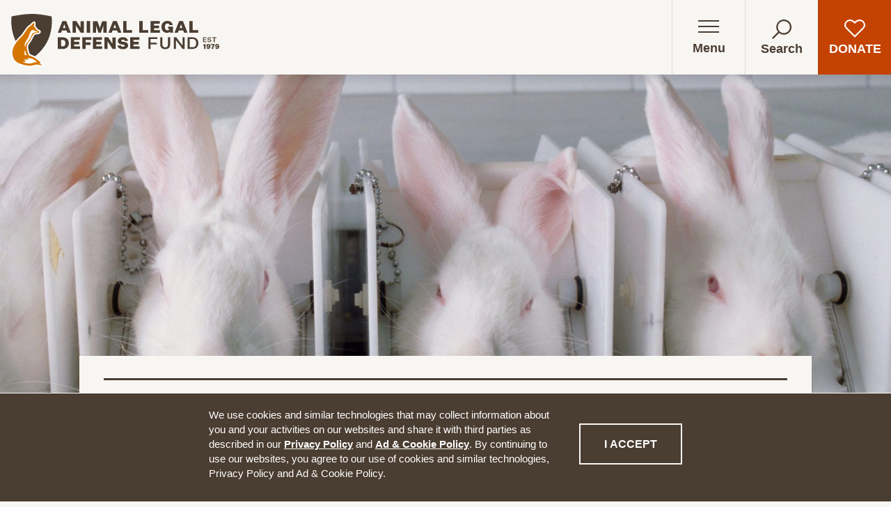

--- FILE ---
content_type: text/html; charset=UTF-8
request_url: https://aldf.org/project/prohibiting-the-sale-of-cosmetics-tested-on-animals-new-jersey/
body_size: 23882
content:
<!DOCTYPE html>

<!--[if lte IE 9]><html class="no-js old-ie" lang="en-US"><![endif]-->
<!--[if gt IE 9]><!--><html class="no-js" lang="en-US"><!--<![endif]-->
  <head>
  <meta charset="utf-8">
  <meta http-equiv="x-ua-compatible" content="ie=edge">
  <meta name="viewport" content="width=device-width, initial-scale=1, shrink-to-fit=no">
  <link rel="apple-touch-icon" sizes="180x180" href="https://aldf.org/wp-content/themes/aldf2020/dist/images/app-icons/apple-touch-icon.png">
  <link rel="icon" type="image/png" sizes="192x192" href="https://aldf.org/wp-content/themes/aldf2020/dist/images/app-icons/android-chrome-192x192.png">
  <link rel="icon" type="image/png" sizes="512x512" href="https://aldf.org/wp-content/themes/aldf2020/dist/images/app-icons/android-chrome-512x512.png">
  <link rel="icon" href="https://aldf.org/wp-content/themes/aldf2020/dist/images/app-icons/favicon.ico">
  <link rel="icon" type="image/png" sizes="32x32" href="https://aldf.org/wp-content/themes/aldf2020/dist/images/app-icons/favicon-32x32.png">
  <link rel="icon" type="image/png" sizes="16x16" href="https://aldf.org/wp-content/themes/aldf2020/dist/images/app-icons/favicon-16x16.png">
  <link rel="mask-icon" href="https://aldf.org/wp-content/themes/aldf2020/dist/images/app-icons/safari-pinned-tab.svg" color="#d47500">
  <meta name="msapplication-TileImage" content="https://aldf.org/wp-content/themes/aldf2020/dist/images/app-icons/mstile-150x150.png">
  <meta name="msapplication-TileColor" content="#f8f6f3">
  <meta name="theme-color" content="#F8F6F3">

  
  
  
  <link rel="preload" as="font" crossorigin="crossorigin" type="font/woff2" href="https://aldf.org/wp-content/themes/aldf2020/dist/fonts/untitled-serif/UntitledSerifWeb-Regular.woff2">
  <link rel="preload" as="font" crossorigin="crossorigin" type="font/woff2" href="https://aldf.org/wp-content/themes/aldf2020/dist/fonts/untitled-serif/UntitledSerifWeb-RegularItalic.woff2">
  <link rel="preload" as="font" crossorigin="crossorigin" type="font/woff2" href="https://aldf.org/wp-content/themes/aldf2020/dist/fonts/untitled-serif/UntitledSerifWeb-Bold.woff2">
  <link rel="preload" as="font" crossorigin="crossorigin" type="font/woff2" href="https://aldf.org/wp-content/themes/aldf2020/dist/fonts/untitled-serif/UntitledSerifWeb-BoldItalic.woff2">

  
  
  <style id="cssTest">@font-face{font-display:swap;font-family:required_for_test}</style>

  
    <script>var ALDF = {"YOUTUBE_PUBLIC_KEY": "AIzaSyCTwMptfcmbErdmuhariUk3ojl0n_JSa5Q"};</script>

  
  <script>//------------------------------------------------------------------------
// Critical JS to be inlined in the <head> (via critical-js.blade.php partial)
//
// ⚠️ NOTE: This file must be manually minified and copied to “critical-js.blade.php” ⚠️
//------------------------------------------------------------------------
"use strict";!function(){var e=navigator.userAgent,s=document.documentElement,o=s.className;if(o=o.replace("no-js","js"),/iPad|iPhone|iPod/.test(e)&&!window.MSStream){o+=" ua-ios";var t=e.match(/((\d+_?){2,3})\slike\sMac\sOS\sX/);t&&(o+=" ua-ios-"+t[1])}if(/Android/.test(e)){var a=e.match(/Android\s([0-9.]*)/);o+=a?" ua-aos ua-aos-"+a[1].replace(/\./g,"_"):" ua-aos"}if(/webOS|hpwOS/.test(e)&&(o+=" ua-webos"),"undefined"!=typeof sessionStorage&&!sessionStorage.fontsLoaded)try{-1!==document.getElementById("cssTest").sheet.cssRules[0].cssText.indexOf("font-display")&&(sessionStorage.fontsLoaded=!0)}catch(e){}"undefined"!=typeof sessionStorage&&!sessionStorage.fontsLoaded||(o+=" fonts-loaded"),s.className=o,window.$=window.jQuery}();

</script>

  
        <script>
      window.dataLayer = window.dataLayer || [];
      window.dataLayer.push({'gtm.start': new Date().getTime(), event:'gtm.js'});
    </script>
    <script src="https://www.googletagmanager.com/gtm.js?id=GTM-5NG4QP" async></script>
  
  <meta name='robots' content='index, follow, max-image-preview:large, max-snippet:-1, max-video-preview:-1' />

	<!-- This site is optimized with the Yoast SEO Premium plugin v26.7 (Yoast SEO v26.7) - https://yoast.com/wordpress/plugins/seo/ -->
	<title>Prohibiting the Sale of Cosmetics Tested on Animals (New Jersey) - Animal Legal Defense Fund</title>
	<link rel="canonical" href="https://aldf.org/project/prohibiting-the-sale-of-cosmetics-tested-on-animals-new-jersey/" />
	<meta property="og:locale" content="en_US" />
	<meta property="og:type" content="article" />
	<meta property="og:title" content="Prohibiting the Sale of Cosmetics Tested on Animals (New Jersey)" />
	<meta property="og:url" content="https://aldf.org/project/prohibiting-the-sale-of-cosmetics-tested-on-animals-new-jersey/" />
	<meta property="og:site_name" content="Animal Legal Defense Fund" />
	<meta property="article:modified_time" content="2021-11-09T21:18:45+00:00" />
	<meta property="og:image" content="https://aldf.org/wp-content/uploads/1999/06/GettyImages-1011017488_rabbit_1920-1200x675.jpg" />
	<meta property="og:image:width" content="1200" />
	<meta property="og:image:height" content="675" />
	<meta property="og:image:type" content="image/jpeg" />
	<meta name="twitter:card" content="summary_large_image" />
	<script type="application/ld+json" class="yoast-schema-graph">{"@context":"https://schema.org","@graph":[{"@type":"WebPage","@id":"https://aldf.org/project/prohibiting-the-sale-of-cosmetics-tested-on-animals-new-jersey/","url":"https://aldf.org/project/prohibiting-the-sale-of-cosmetics-tested-on-animals-new-jersey/","name":"Prohibiting the Sale of Cosmetics Tested on Animals (New Jersey) - Animal Legal Defense Fund","isPartOf":{"@id":"https://aldf.org/#website"},"primaryImageOfPage":{"@id":"https://aldf.org/project/prohibiting-the-sale-of-cosmetics-tested-on-animals-new-jersey/#primaryimage"},"image":{"@id":"https://aldf.org/project/prohibiting-the-sale-of-cosmetics-tested-on-animals-new-jersey/#primaryimage"},"thumbnailUrl":"/wp-content/uploads/2020/10/GettyImages-10031716_c.jpg","datePublished":"2021-11-09T13:05:21+00:00","dateModified":"2021-11-09T21:18:45+00:00","breadcrumb":{"@id":"https://aldf.org/project/prohibiting-the-sale-of-cosmetics-tested-on-animals-new-jersey/#breadcrumb"},"inLanguage":"en-US","potentialAction":[{"@type":"ReadAction","target":["https://aldf.org/project/prohibiting-the-sale-of-cosmetics-tested-on-animals-new-jersey/"]}]},{"@type":"ImageObject","inLanguage":"en-US","@id":"https://aldf.org/project/prohibiting-the-sale-of-cosmetics-tested-on-animals-new-jersey/#primaryimage","url":"/wp-content/uploads/2020/10/GettyImages-10031716_c.jpg","contentUrl":"/wp-content/uploads/2020/10/GettyImages-10031716_c.jpg","width":2500,"height":1406,"caption":"rabbits"},{"@type":"BreadcrumbList","@id":"https://aldf.org/project/prohibiting-the-sale-of-cosmetics-tested-on-animals-new-jersey/#breadcrumb","itemListElement":[{"@type":"ListItem","position":1,"name":"Home","item":"https://aldf.org/"},{"@type":"ListItem","position":2,"name":"Projects","item":"https://aldf.org/project/"},{"@type":"ListItem","position":3,"name":"Prohibiting the Sale of Cosmetics Tested on Animals (New Jersey)"}]},{"@type":"WebSite","@id":"https://aldf.org/#website","url":"https://aldf.org/","name":"Animal Legal Defense Fund","description":"The Legal Voice for All Animals","publisher":{"@id":"https://aldf.org/#organization"},"potentialAction":[{"@type":"SearchAction","target":{"@type":"EntryPoint","urlTemplate":"https://aldf.org/?s={search_term_string}"},"query-input":{"@type":"PropertyValueSpecification","valueRequired":true,"valueName":"search_term_string"}}],"inLanguage":"en-US"},{"@type":"Organization","@id":"https://aldf.org/#organization","name":"Animal Legal Defense Fund","url":"https://aldf.org/","logo":{"@type":"ImageObject","inLanguage":"en-US","@id":"https://aldf.org/#/schema/logo/image/","url":"/wp-content/uploads/2018/05/ALDF_Logo_social-profile_color.png","contentUrl":"/wp-content/uploads/2018/05/ALDF_Logo_social-profile_color.png","width":226,"height":226,"caption":"Animal Legal Defense Fund"},"image":{"@id":"https://aldf.org/#/schema/logo/image/"}}]}</script>
	<!-- / Yoast SEO Premium plugin. -->


<style id='wp-img-auto-sizes-contain-inline-css' type='text/css'>
img:is([sizes=auto i],[sizes^="auto," i]){contain-intrinsic-size:3000px 1500px}
/*# sourceURL=wp-img-auto-sizes-contain-inline-css */
</style>
<link rel="stylesheet" href="/wp-content/plugins/litespeed-cache/assets/css/litespeed-dummy.css?ver=6.9">
<link rel="stylesheet" href="/wp-content/plugins/content-views-query-and-display-post-page/public/assets/css/cv.css?ver=4.2.1">
<link rel="stylesheet" href="/wp-content/plugins/pt-content-views-pro/public/assets/css/cvpro.min.css?ver=6.3.1">
<link rel="stylesheet" href="/wp-includes/css/dist/block-library/style.min.css?ver=6.9">
<link rel="stylesheet" href="/wp-content/plugins/table-of-contents-plus/screen.min.css?ver=2309">
<style id='toc-screen-inline-css' type='text/css'>
div#toc_container {background: #f8f6f3;border: 1px solid #d9d4ce;width: 50%;}div#toc_container ul li {font-size: 80%;}div#toc_container p.toc_title a,div#toc_container ul.toc_list a {color: #4a3d31;}div#toc_container p.toc_title a:hover,div#toc_container ul.toc_list a:hover {color: #4a3d31;}div#toc_container p.toc_title a:hover,div#toc_container ul.toc_list a:hover {color: #4a3d31;}div#toc_container p.toc_title a:visited,div#toc_container ul.toc_list a:visited {color: #4a3d31;}
/*# sourceURL=toc-screen-inline-css */
</style>
<link rel="stylesheet" href="/wp-content/themes/aldf2020/dist/styles/main.css">
<link rel="stylesheet" href="/wp-content/plugins/easy-footnotes/assets/qtip/jquery.qtip.min.css?ver=1.1.13">
<link rel="stylesheet" href="/wp-content/plugins/easy-footnotes/assets/easy-footnotes.css?ver=1.1.13">
<script type="text/javascript" src="/wp-includes/js/jquery/jquery.min.js?ver=3.7.1" id="jquery-core-js"></script>
<script type="text/javascript" src="/wp-includes/js/jquery/jquery-migrate.min.js?ver=3.4.1" id="jquery-migrate-js"></script>
<script type="text/javascript" id="wpdm-frontjs-js-extra">
/* <![CDATA[ */
var wpdm_url = {"home":"https://aldf.org/","site":"https://aldf.org/","ajax":"https://aldf.org/wp-admin/admin-ajax.php"};
var wpdm_js = {"spinner":"\u003Ci class=\"fas fa-sun fa-spin\"\u003E\u003C/i\u003E","client_id":"d406a9f113ec65ccf37e94b3ed32cdf8"};
var wpdm_strings = {"pass_var":"Password Verified!","pass_var_q":"Please click following button to start download.","start_dl":"Start Download"};
//# sourceURL=wpdm-frontjs-js-extra
/* ]]> */
</script>
<script type="text/javascript" src="/wp-content/plugins/download-manager/assets/js/front.js?ver=6.5.0" id="wpdm-frontjs-js"></script>
<script type="text/javascript" src="/wp-includes/js/jquery/ui/core.min.js?ver=1.13.3" id="jquery-ui-core-js"></script>
<script type="text/javascript" src="/wp-includes/js/jquery/ui/mouse.min.js?ver=1.13.3" id="jquery-ui-mouse-js"></script>
<script type="text/javascript" src="/wp-includes/js/jquery/ui/sortable.min.js?ver=1.13.3" id="jquery-ui-sortable-js"></script>
<script type="text/javascript" src="/wp-includes/js/jquery/ui/resizable.min.js?ver=1.13.3" id="jquery-ui-resizable-js"></script>
<script type="text/javascript" src="/wp-content/plugins/advanced-custom-fields-pro/assets/build/js/acf.min.js?ver=6.7.0.2" id="acf-js"></script>
<script type="text/javascript" src="/wp-includes/js/dist/dom-ready.min.js?ver=f77871ff7694fffea381" id="wp-dom-ready-js"></script>
<script type="text/javascript" src="/wp-includes/js/dist/hooks.min.js?ver=dd5603f07f9220ed27f1" id="wp-hooks-js"></script>
<script type="text/javascript" src="/wp-includes/js/dist/i18n.min.js?ver=c26c3dc7bed366793375" id="wp-i18n-js"></script>
<script type="text/javascript" id="wp-i18n-js-after">
/* <![CDATA[ */
wp.i18n.setLocaleData( { 'text direction\u0004ltr': [ 'ltr' ] } );
wp.i18n.setLocaleData( { 'text direction\u0004ltr': [ 'ltr' ] } );
//# sourceURL=wp-i18n-js-after
/* ]]> */
</script>
<script type="text/javascript" src="/wp-includes/js/dist/a11y.min.js?ver=cb460b4676c94bd228ed" id="wp-a11y-js"></script>
<script type="text/javascript" src="/wp-content/plugins/advanced-custom-fields-pro/assets/build/js/acf-input.min.js?ver=6.7.0.2" id="acf-input-js"></script>
<script type="text/javascript" src="/wp-content/plugins/ACF-Conditional-Taxonomy-Rules-master/includes/input_conditional_taxonomy.js?ver=3.0.0" id="acf-input-conditional-taxonomy-js"></script>
<script type="text/javascript" src="/wp-content/themes/aldf2020/dist/scripts/clarity.js" id="clarity-js-js"></script>
        <style>
            ul.glossary_latestterms_widget li {
                margin: 10px 0;
            }
            ul.glossary_latestterms_widget li .title {
                font-weight: bold;
                font-size: 11pt;
            }
            ul.glossary_latestterms_widget li div.description {
                font-size: 10pt;
            }
        </style>
        <script>document.documentElement.className += " js";</script>
			<style type="text/css" id="pt-cv-custom-style-ccb08196cd">.pt-cv-title a,  .panel-title {
    font-family: 'HelveticaNeueBold, HelveticaNeue-Bold, Helvetica Neue Bold, -apple-system, BlinkMacSystemFont, Segoe UI, sans-serif', Arial, serif !important;
    color: #473728 !important;
    font-weight: 600 !important;
}

.pt-cv-title a:hover, .panel-title:hover {
    color: #9d5b25 !important;
    text-decoration: underline !important;
    font-weight: 600 !important;
}

.pt-cv-ctf-subtitle, .entry-date, .pt-cv-meta-fields time {
    font-family: HelveticaNeue, Helvetica Neue, HelveticaNeueRoman, HelveticaNeue-Roman, Helvetica Neue Roman, -apple-system, BlinkMacSystemFont, Segoe UI, sans-serif !important;
    margin-top:0px !important; 
    font-size: 1rem !important;
    color: #473728 !important;
}

.pt-cv-wrapper h1 {
    font-size: 1.5em;
    line-height: 1.3;
}

.pt-cv-wrapper h2 {
    font-size: 1.35em;
    line-height: 1.3;
}

.pt-cv-wrapper h3 {
    font-size: 1.2em;
    line-height: 1.3;
}

.pt-cv-pagination-wrapper .pt-cv-more-inactive, .pt-cv-pagination-wrapper .pagination a, .cvp-live-filter.cvp-button div {
    font-family: 'HelveticaNeueBold, HelveticaNeue-Bold, Helvetica Neue Bold, -apple-system, BlinkMacSystemFont, Segoe UI, sans-serif', Arial, serif !important;
    color: #473728 !important;
    font-weight: 600 !important;
}

.pt-cv-pagination-wrapper .pt-cv-more, 
.pt-cv-pagination-wrapper .pagination .active a, 
.cvp-live-filter.cvp-button input[type=radio]:checked~div {
    font-family: 'HelveticaNeueBold, HelveticaNeue-Bold, Helvetica Neue Bold, -apple-system, BlinkMacSystemFont, Segoe UI, sans-serif', Arial, serif !important;
    color: #ffffff !important;
    background-color: #d14827 !important;
    font-weight: 600 !important;
}

.pt-cv-readmore {
    -moz-osx-font-smoothing: grayscale;
    -webkit-font-smoothing: antialiased;
    font-family: HelveticaNeueHeavy, HelveticaNeue-Heavy, Helvetica Neue Heavy, -apple-system, BlinkMacSystemFont, Segoe UI, sans-serif;
    font-weight: 800 !important;
    border: 2px solid currentColor !important;
    color: #4a3d31 !important;
    line-height: 1.2 !important;
    padding: 0.75rem 1rem !important;
    text-transform: uppercase !important;
    /* background-color: #f8f6f3 !important; */
}

/* Change fonts for Focus Areas and other terms */
.terms a {
    font-family: Arial !important;
    color: #a85d00;
    font-weight: bold;
    font-size: 1em;
}

.pt-cv-readmore:hover, .pt-cv-readmore:active, .pt-cv-readmore.nice-select.open, [data-whatinput="keyboard"] .pt-cv-readmore:focus, .no-js .pt-cv-readmore:focus {
    background-color: #4a3d31 !important;
    border-color: #4a3d31 !important;
    color: #fff !important;
    opacity: 1 !important;
}

.pt-cv-readmore.pt-cv-textlink {
    background-image: -webkit-gradient(linear, left bottom, left top, from(#bbdfde), to(#bbdfde)) !important;
    background-image: linear-gradient(to top, #bbdfde, #bbdfde) !important;
    background-repeat: repeat-x !important;
    background-size: 100% 200% !important;
    background-position: 0 -70% !important;
    color: currentColor !important;
    font-weight: bold !important;
    text-shadow: 0 0 1px #fff !important;
    -webkit-transition: background 100ms ease-in-out, color 100ms ease-in-out;
    transition: background 100ms ease-in-out, color 100ms ease-in-out;

    border: 0px !important;
    padding: 0px !important;
    text-transform: inherit !important;
    background-color:  none !important;
}

.pt-cv-textlink, .pt-cv-textlink:link, .pt-cv-textlink:visited, .pt-cv-textlink:focus, .pt-cv-textlink:hover, .pt-cv-textlink:active, .pt-cv-textlink.nice-select.open {
    font-family: "Untitled Serif", Georgia, Times, Times New Roman, serif, Georgia, Times, Times New Roman, serif;
    text-decoration: none !important;
}

.pt-cv-readmore.pt-cv-textlink:hover, .pt-cv-readmore.pt-cv-textlink:focus, .pt-cv-readmore.pt-cv-textlink:active {
    background-position: 0 0 !important;
    background-color: none !important;
    border-color: none !important;
    color: inherit !important;
    opacity: 1 !important;
}

/* Fix for Sub, Excerpt not floating to the right of thumbs */
.pt-cv-wrapper .col-md-12 {
    float: none;
}


/* Plugin's backend editor butttons displayed in posts */
.pt-cv-edit-post, .pt-cv-edit-view {
    padding: 5px !important;
    font-family: Arial;
    font-weight: bold;
    font-size: 0.7em;
    color: #C6BEB3;
}
.one-up-upsize {
    /* Featured items (webinars, ALU) - to match site font sizes */
    font-size: 1.2rem; 
}

.upsize-thumbnails .pt-cv-thumbnail {
    width: 100%;
    max-width: 100% !important;
}

.fifty-percent-thumbs .pt-cv-thumbnail {
    width: 50%;
    max-width: 50% !important;
}

.inset-margins {
    margin-left: 1rem;
    margin-right: 1rem;
}


@media (max-width: 768px) {
    /* Make fonts match when 2 col goes to 1 col */
    .pt-cv-wrapper .col-sm-6 {
        font-size: 1.2rem;
    }
}

.cvp-responsive-image {
    -webkit-transition-property: none;
    -moz-transition-property: none;
    -o-transition-property: none;
    transition-property: none;
}

/* Litigation Cases */

.lit-cases-text .pt-cv-title a {
    font-family: "Untitled Serif", Georgia, Times, Times New Roman, serif, Georgia, Times, Times New Roman, serif !important;
    font-size: 1.2em;

}

.lit-cases-text .pt-cv-ctf-legal_title {
    margin-top: -5px;
    font-size: 0.85em;
    font-weight: 700;
    opacity: 1 !important;
}       

.lit-cases-text  .pt-cv-ifield {
    padding: 17px;
    margin-top: 5px;
    -webkit-box-shadow: 0 3px 5px 3.5px rgba(0, 0, 0, 0.2);
    box-shadow: 0 3px 5px 3.5px rgba(0, 0, 0, 0.2);
}


.lit-cases-text .pt-cv-meta-fields {
    padding-bottom:0px;
}

.lit-cases-text .pt-cv-ctf-description {
    font-size: 0.9em;
    line-height: 1.5;
}
.lit-cases-text .pt-cv-pinmas {
    background: rgba(255, 255, 255, 0.5);
}

.lit-cases-text .pt-cv-ctf-case_status_status h2 {
    display: none;
}

.lit-cases-text .pt-cv-pinmas a:empty {
    display: none;
}


/* Live Filter */

.cvp-live-filter {
    margin-right:0px;
}

.cvp-live-filter.cvp-button input~div {
    padding: 5px 7px;
}

/* One up promo (Pinterest) view */

.pt-cv-pinterest:not(.pt-cv-content-hover) .pt-cv-2-col .pt-cv-pinmas {
    padding: 0px;
}

/* One Column, Small Thumb */

/* To make metafields and "Read More" float under the other text, you have to manually adjust based on thumbnail size */
.one-col-small-thumb .pt-cv-meta-fields, .one-col-small-thumb .pt-cv-content{
    
    margin-left: 165px;
    /* Pulls the metafields up to line up with the thumb */
    margin-top: -4px;
}

/* Spacing... */
.one-col-small-thumb .pt-cv-content-item {
    margin-bottom: 10px;
}
.one-col-small-thumb .pt-cv-ctf-list:after {
    clear: none;
}







</style>
			<meta name="generator" content="WordPress Download Manager 6.5.0" />
		        <style>
            /* WPDM Link Template Styles */.w3eden .img-120 img {
  max-width: 120px;
}

.w3eden .card {
  border: 0px;
  background-color: #F8F6F3;
}

.w3eden .card-body {
  border-top: 3px solid #4A3D31;
  padding-left: 0px;
  padding-bottom: 0px;
  padding-right: 0px;
}

.w3eden .media {
  display: flex;
  align-items: flex-start;
}

.w3eden .mr-3 {
  margin-right: 20px !important;
}

.w3eden .card-body {
  border-top: 3px solid #4A3D31;
  padding: 1.25rem 0 0;
}

.w3eden .btn-primary,
.w3eden .modal-content .wpdm_submit {
  background-color: #c44304;
  border-color: #c44304;
  color: #FFFFFF;
  padding: .75em 1.25em;
  font-family: HelveticaNeueBold, HelveticaNeue-Bold, Helvetica Neue Bold, -apple-system, BlinkMacSystemFont, Segoe UI, sans-serif;
  font-weight: 700;
  text-transform: uppercase;
  font-size: 16px;
}

.w3eden .btn-primary:hover,
.w3eden .modal-content .wpdm_submit:hover {
  background-color: #a33803;
}

.w3eden .Listing-title {
  font-size: 1.4rem;
}

.w3eden .text-small {
  font-size: .9rem;
}

.w3eden .modal-content {
  font-family: Untitled Serif, Georgia, Times, Times New Roman, serif;
}

.w3eden .modal-content h4,
.w3eden .modal-content .card-header,
.w3eden .modal-content input {
  font-family: HelveticaNeueBold, HelveticaNeue-Bold, Helvetica Neue Bold, -apple-system, BlinkMacSystemFont, Segoe UI, sans-serif;
}
.w3eden .img-120 img {
  max-width: 120px;
}

.w3eden .card {
  border: 0px;
  background-color: #F8F6F3;
}

.w3eden .card-body {
  border-top: 3px solid #4A3D31;
  padding-left: 0px;
  padding-bottom: 0px;
  padding-right: 0px;
}

.w3eden .media {
  display: flex;
  align-items: flex-start;
}

.w3eden .mr-3 {
  margin-right: 20px !important;
}

.w3eden .card-body {
  border-top: 3px solid #4A3D31;
  padding: 1.25rem 0 0;
}

.w3eden .btn-primary,
.w3eden .modal-content .wpdm_submit {
  background-color: #c44304;
  border-color: #c44304;
  color: #FFFFFF;
  padding: .75em 1.25em;
  font-family: HelveticaNeueBold, HelveticaNeue-Bold, Helvetica Neue Bold, -apple-system, BlinkMacSystemFont, Segoe UI, sans-serif;
  font-weight: 700;
  text-transform: uppercase;
  font-size: 16px;
}

.w3eden .btn-primary:hover,
.w3eden .modal-content .wpdm_submit:hover {
  background-color: #a33803;
}

.w3eden .Listing-title {
  font-size: 1.4rem;
}

.w3eden .text-small {
  font-size: .9rem;
}

.w3eden .modal-content {
  font-family: Untitled Serif, Georgia, Times, Times New Roman, serif;
}

.w3eden .modal-content h4,
.w3eden .modal-content .card-header,
.w3eden .modal-content input {
  font-family: HelveticaNeueBold, HelveticaNeue-Bold, Helvetica Neue Bold, -apple-system, BlinkMacSystemFont, Segoe UI, sans-serif;
}        </style>
		        <script>
            function wpdm_rest_url(request) {
                return "https://aldf.org/wp-json/wpdm/" + request;
            }
        </script>
		</head>
  <body class="wp-singular project-template-default single single-project postid-30906 wp-theme-aldf2020resources prohibiting-the-sale-of-cosmetics-tested-on-animals-new-jersey app-data index-data singular-data single-data single-project-data single-project-prohibiting-the-sale-of-cosmetics-tested-on-animals-new-jersey-data">
    
              <noscript><iframe src="https://www.googletagmanager.com/ns.html?id=GTM-5NG4QP" height="0" width="0" style="display:none;visibility:hidden"></iframe></noscript>
            <div class="SkipLinks">
  <ul>
    <li><a href="#main">Skip to main content</a></li>
  </ul>
</div>
    <div class="CookieBanner l-padding">
    <div class="CookieBanner-wrap l-wrap--narrow">
      <div class="CookieBanner-content f-sans">
        <p>We use cookies and similar technologies that may collect information about you and your activities on our websites and share it with third parties as described in our <a href="https://aldf.org/privacy-terms/">Privacy Policy</a> and <a title="https://aldf.org/privacy-policy/ad-cookie-policy/" contenteditable="false" href="https://aldf.org/privacy-policy/ad-cookie-policy/">Ad &amp; Cookie Policy</a>. By continuing to use our websites, you agree to our use of cookies and similar technologies, Privacy Policy and Ad &amp; Cookie Policy.</p>

      </div>
      <button class="CookieBanner-button btn btn-border-white" type="button">
        I accept
        <span class="u-screenreader">the privacy policy</span>
      </button>
    </div>
  </div>
    
        <header class="Header" role="banner" id="top">

  
  
      <div class="Header-logo">
      <a class="Header-logo-link" href="https://aldf.org/">
      <span class="u-screenreader">Animal Legal Defense Fund homepage</span>
      <svg xmlns="http://www.w3.org/2000/svg" viewBox="0 0 446.8 115" preserveAspectRatio="xMidYMid meet" focusable="false" aria-hidden="true" height="93.945837063563" class="Header-logo-img">
  <path class="sheild" d="M88.1 6c-.1-.5-.5-.8-4.8-1.6l-.5-.1c-4.6-1-9.2-1.7-14.4-2.5C63.5 1 58.5.5 53.5.2c-13-.7-26.8.5-43.6 3.7l-.7.1C2.9 5 2.5 5.4 2.4 6c-.1 1-8.5 56.8 42.5 89.5l.1.1.2.1h.1l.3-.1.1-.1A93 93 0 0 0 74 67.6a89.6 89.6 0 0 0 12.2-29.3c4.1-18 1.9-32.2 1.9-32.3z"/>
  <g class="fox">
    <path class="fox-spots" fill="#fff" d="M68.1 110.6c-.8-.9-1.8-1.5-2.8-2.2l-1.8-1.2c-.5-.3-1.2-.6-1.7-1.1-.1-.1-.3-.3-.2-.4l.3-.2c1-.3 2.1-.1 3.1-.2h.1v-.2c-.4-.7-1-1.3-1.6-1.9l-2-1.9-4.3-3.5a59.8 59.8 0 0 0-13.4-7.7l-2.7-.8c-.3-.1-1.7-.4-1.8-.6C37 82.4 34 75.4 35 68.5c.8-5.6 6-9.5 8.4-14.5 1.2-2.7 5.3-12.2 9.7-12.9 4.3-.7 6.5-.1 7.8-1.1 1.3-1.1 1.7-1.9-.1-3-1.6-.9-6.2-3.2-6.8-5.2a9 9 0 0 0-3.9-5s1.8-7.7.6-8c-.9-.2-7 6.4-7.4 6.6-.4.2-3.5 1.6-6.2 5.2S27.8 44.8 24 48.5c-3.9 3.8-7.8 7.9-11.2 12.3-5 6.6-8.6 14-8.7 22.3l.3 4.7a23.7 23.7 0 0 0 16.3 19l1.2.4c21.3 7.3 27.3 2.2 31.6 1.7 7-1.1 15.8 3 14.6 1.7z"/>
    <path class="fox-outline" fill="none" stroke="#fff" stroke-width="6" d="M68.1 110.6c-.8-.9-1.8-1.5-2.8-2.2l-1.8-1.2c-.5-.3-1.2-.6-1.7-1.1-.1-.1-.3-.3-.2-.4l.3-.2c1-.3 2.1-.1 3.1-.2h.1v-.2c-.4-.7-1-1.3-1.6-1.9l-2-1.9-4.3-3.5a59.8 59.8 0 0 0-13.4-7.7l-2.7-.8c-.3-.1-1.7-.4-1.8-.6C37 82.4 34 75.4 35 68.5c.8-5.6 6-9.5 8.4-14.5 1.2-2.7 5.3-12.2 9.7-12.9 4.3-.7 6.5-.1 7.8-1.1 1.3-1.1 1.7-1.9-.1-3-1.6-.9-6.2-3.2-6.8-5.2a9 9 0 0 0-3.9-5s1.8-7.7.6-8c-.9-.2-7 6.4-7.4 6.6-.4.2-3.5 1.6-6.2 5.2S27.8 44.8 24 48.5c-3.9 3.8-7.8 7.9-11.2 12.3-5 6.6-8.6 14-8.7 22.3l.3 4.7a23.7 23.7 0 0 0 16.3 19l1.2.4c21.3 7.3 27.3 2.2 31.6 1.7 7-1.1 15.8 3 14.6 1.7z"/>
    <path class="fox-body" fill="#d47500" d="M68.1 110.6c-.8-.9-1.8-1.5-2.8-2.2l-1.8-1.2c-.5-.3-1.2-.6-1.7-1.1-.1-.1-.3-.3-.2-.4l.3-.2c1-.3 2.1-.1 3.1-.2h.1v-.2c-.4-.7-1-1.3-1.6-1.9l-2-1.9-4.3-3.5a59.8 59.8 0 0 0-13.4-7.7l-2.7-.8c-.3-.1-1.7-.4-1.8-.6C37 82.4 34 75.4 35 68.5c.8-5.6 6-9.5 8.4-14.5 1.2-2.7 5.3-12.2 9.7-12.9 4.3-.7 6.5-.1 7.8-1.1 1.3-1.1 1.7-1.9-.1-3-1.6-.9-6.2-3.2-6.8-5.2a9 9 0 0 0-3.9-5s1.8-7.7.6-8c-.9-.2-7 6.4-7.4 6.6-.4.2-3.5 1.6-6.2 5.2S27.8 44.8 24 48.5c-3.9 3.8-7.8 7.9-11.2 12.3-5 6.6-8.6 14-8.7 22.3l.3 4.7a23.7 23.7 0 0 0 16.3 19l1.2.4c21.3 7.3 27.3 2.2 31.6 1.7 7-1.1 15.8 3 14.6 1.7zM30.8 64.2l.3-1.2c.7-2.5 2.1-4.8 3.6-6.9 1.8-2.6 3.8-5.2 5.9-12 2.1-6.9 4.1-8.7 6.1-9.5 1.9-.8 4.5 1.7 9.6 2.9 5.1 1.3 2.3 1.9-2.2 1.9-3.4 0-7.7 1.9-9 6.2-1.3 4.3-5.5 12-9.4 15.8-3.8 3.8-3.6 10-4.5 8.8-1-1.5-.8-4.1-.4-6zm-.7 15c0-.2 0-1.2.4-1.2.3 0 .5.5.6.7 1.3 2.8 2.2 5.8 3.1 8.7l.2.8v.3l-.2.1-3.4-.1h-.2l-.1-.3v-.3l-.1-1.4-.1-1.6v-1.1l-.1-2.1-.1-2.5zm26.4 24.3h-.2c-1.5 0-3-.1-4.5.3l-4.2 1.3c-2.1.6-4.2 1.2-6.4 1.3a29.4 29.4 0 0 1-12.1-2.1c-1-.5-1.9-1-2.7-1.8l-.2-.3.1-.1h.1c1 .2 2.1.7 3.2.6 1-.1 2-.1 2.9-.6.1-.1.3-.2.2-.4l-.1-.2c-1-.9-2-1.7-2.8-2.7-.3-.4-1.4-1.6-.2-1.2 2.5.8 7.4.1 8.7-.2 2-.5-3.1-2.4-1.7-2.4a19 19 0 0 1 9.6 1.2c1.9.9 3.8 1.9 5.6 3l2.6 1.8c.8.6 1.7 1.2 2.3 1.9l.1.2-.3.4z"/>
  </g>
  <path class="text" d="M412.3 60.4V50.1h7.4v1.5h-5.6v2.9h4.9V56h-4.9v2.9h5.6v1.5h-7.4zm10.9-3.1c.1 1.4 1.3 1.9 2.6 1.9 1.2 0 2.2-.6 2.2-1.6 0-.8-.4-1.2-1.7-1.4l-1.9-.3c-1.5-.3-2.8-1-2.8-2.8 0-1.8 1.6-3.1 3.9-3.1 2.5 0 3.9 1.1 4.1 3h-1.8c-.1-1-1-1.6-2.3-1.6-1.2 0-2 .7-2 1.6 0 .9.5 1.1 1.7 1.3l2 .4c1.7.3 2.7 1.2 2.7 2.8 0 1.9-1.7 3.1-4 3.1-2.5 0-4.4-1-4.6-3.3h1.9zm11.9-5.7h-3.7v-1.5h9.3v1.5H437v8.8h-1.9v-8.8zm-22.6 14.5c1.8 0 2.6-.4 2.8-1.5h2.3V75h-3.1v-6.8h-2v-2.1zm12.7 4.5c-.5.6-1.2.9-2.2.9-2.1 0-3.7-1.5-3.7-3.5s1.7-3.6 4.2-3.6c2.7 0 4.5 1.9 4.5 5.2 0 3.4-1.9 5.5-4.7 5.5-2.2 0-3.6-1.3-3.9-3.1h2.8c.2.4.5.8 1.2.8 1.1.1 1.8-.9 1.8-2.2zm-3.1-2.6c0 .9.6 1.5 1.4 1.5.9 0 1.5-.6 1.5-1.5s-.6-1.5-1.5-1.5c-.8 0-1.4.6-1.4 1.5zm6.6-1.1v-2.3h8.1V67a10.8 10.8 0 0 0-2.9 7.9h-3.1c0-3.2 1.3-5.7 3.1-8h-5.2zm15.3 3.7c-.5.6-1.2.9-2.2.9-2.1 0-3.7-1.5-3.7-3.5s1.7-3.6 4.2-3.6c2.7 0 4.5 1.9 4.5 5.2 0 3.4-1.9 5.5-4.7 5.5-2.2 0-3.6-1.3-3.9-3.1h2.8c.2.4.5.8 1.2.8 1.1.1 1.8-.9 1.8-2.2zm-3.1-2.6c0 .9.6 1.5 1.4 1.5.9 0 1.5-.6 1.5-1.5s-.6-1.5-1.5-1.5c-.8 0-1.4.6-1.4 1.5zM120 35.6h-9.9l-1.7 4.6h-7.1l9.8-24.8h8.2l9.8 24.8h-7.4l-1.7-4.6zm-7.8-5.5h5.8l-2.8-7.8h-.1l-2.9 7.8zm37.9-.8l.1-13.8h7v24.8h-6.8l-10.5-15.9h-.1v15.9h-7V15.4h8.3l9 13.9zm13-13.9h7.3v24.8h-7.3V15.4zm25.3 24.9L183 24.6v15.7h-6.6V15.5h9.8l5 14.8h.1l5-14.8h9.6v24.8h-7V24.6h-.1l-5.4 15.7h-5zm39.9-4.7h-9.9l-1.7 4.6h-7.1l9.8-24.8h8.2l9.8 24.8H230l-1.7-4.6zm-7.9-5.5h5.8l-2.8-7.8h-.1l-2.9 7.8zm20.7-14.7h7.3v19.3h11.9v5.6h-19.2V15.4zm34.6 0h7.3v19.3h11.9v5.6h-19.2V15.4zm24.2 24.9V15.4h19.7V21h-12.5v4h11v5.6h-11v4.1h12.8v5.6h-20zm36-25.3c6.7 0 10.4 3.6 11.5 9h-7.2c-.5-2.2-1.7-3.5-4.3-3.5-3.5 0-5.4 2.6-5.4 7.3 0 4.7 1.9 7.3 5.5 7.3 2.7 0 4.2-1.4 4.2-2.9v-.1h-3v-5h10.4v13.1H342l-.3-2.5c-.9 1.8-3.8 2.9-6.4 2.9-7.7 0-12.2-5.4-12.2-12.9-.1-7.3 4.8-12.7 12.8-12.7zm33.9 20.6h-9.9l-1.7 4.6h-7.1l9.8-24.8h8.2l9.8 24.8h-7.4l-1.7-4.6zm-7.8-5.5h5.8l-2.8-7.8h-.1l-2.9 7.8zm20.6-14.7h7.3v19.3h11.9v5.6h-19.2V15.4zM125 62.6c0 7.5-5 12.5-12.9 12.5h-10.8V50.2H112c8 0 13 5 13 12.4zm-16.6-6.8v13.7h3.7c3.6 0 5.5-2.2 5.5-6.9s-1.9-6.8-5.5-6.8h-3.7zM129 75.1V50.2h19.7v5.6h-12.5v4h11v5.6h-11v4.1H149v5.6h-20zm24.7-24.9H173v5.6h-12v5.1h10.4v5.6H161v8.6h-7.3V50.2zm22.6 24.9V50.2H196v5.6h-12.5v4h11v5.6h-11v4.1h12.8v5.6h-20zm41.9-11l.1-13.8h7v24.8h-6.8l-10.5-16h-.1V75h-7V50.2h8.3l9 13.9zm17.9 3.2c.2 2.3 2.5 3.1 4.6 3.1 1.9 0 3.8-.7 3.8-2.3 0-1.4-1-1.8-3.4-2.2l-4.2-.7c-4.1-.7-7.1-2.8-7.1-7.3 0-5 4.6-8 10.5-8 6.9 0 10.5 3.1 11.1 8h-6.9c-.1-1.9-1.7-2.8-4.1-2.8-2 0-3.4.9-3.4 2.3s1.1 1.7 3.2 2.1l4.7.8c4.5.8 6.9 3.2 6.9 7.3 0 5-4.8 8-10.7 8-6.8 0-11.4-2.7-12-8.2h7zm20 7.8V50.2h19.7v5.6h-12.5v4h11v5.6h-11v4.1h12.8v5.6h-20zm39-24.9h19.3v3.7h-14.7v7.6H313v3.7h-13.2v9.9h-4.6V50.2zm36 25.3c-6.7 0-10.6-3.7-10.6-10.5V50.2h4.6V65c0 4.3 2 6.8 6 6.8s6-2.4 6-6.8V50.2h4.6V65c.1 6.8-3.8 10.5-10.6 10.5zm37-7.7l.1-17.6h4.4V75h-4.3L354 55.8V75h-4.4V50.2h5.4l13.1 17.6zm34-5.2c0 7.5-4.9 12.4-12.3 12.4H379V50.2h10.9c7.3 0 12.2 5 12.2 12.4zm-18.7-8.7v17.5h6.4c4.9 0 7.6-3.2 7.6-8.8s-2.7-8.8-7.6-8.8h-6.4z"/>
</svg>
    </a>
      </div>
  
  
  <button class="Header-button Header-button--menu no-js-hide" type="button" data-expands="menu" data-expands-height>
    <span class="Header-button-icon Header-button-icon--hamburger" aria-hidden="true"></span>
    <span class="Header-button-text f-sans" data-expands-text="Close">Menu</span>
  </button>

  
  <div class="Nav" role="navigation" id="menu">
  <div class="Nav-wrap">

    
    <button class="Header-button Header-button--nav no-js-hide" type="button" data-expands="nav" data-expands-height>
      <span class="Header-button-icon Header-button-icon--hamburger" aria-hidden="true"></span>
      <span class="Header-button-text" data-expands-text="Close">Menu</span>
    </button>

    <div class="Nav-menu l-padding" id="nav">
      <div class="Nav-menu-background bg-image">
        <img class="bg-image-source" src="https://aldf.org/wp-content/themes/aldf2020/dist/images/landscape-1200.png" alt=""/>
      </div>

      <ul class="Nav-list l-wrap--wide">
        
        <li class="Nav-item">
          <button class="Nav-toggle" type="button" data-expands="nav-focus-areas" data-expands-height data-icon="chevDown" data-icon-width="18">Focus Areas</button>
          <p class="Nav-heading">Focus Areas</p>
          <div class="Nav-sublist Nav-sublist--expandable f-sans" id="nav-focus-areas">
            <ul class="Nav-sublist-list">
                                              <li class="Nav-sublist-item f-sans-medium">
                  <a class="Nav-sublist-link" href="https://aldf.org/focus_area/animals-used-in-research/" >
                    Animals Used in Research
                  </a>
                </li>
                                              <li class="Nav-sublist-item f-sans-medium">
                  <a class="Nav-sublist-link" href="https://aldf.org/focus_area/captive-animals/" >
                    Captive Animals
                  </a>
                </li>
                                              <li class="Nav-sublist-item f-sans-medium">
                  <a class="Nav-sublist-link" href="https://aldf.org/focus_area/companion-animals/" >
                    Companion Animals
                  </a>
                </li>
                                              <li class="Nav-sublist-item f-sans-medium">
                  <a class="Nav-sublist-link" href="https://aldf.org/focus_area/farmed-animals/" >
                    Farmed Animals
                  </a>
                </li>
                                              <li class="Nav-sublist-item f-sans-medium">
                  <a class="Nav-sublist-link" href="https://aldf.org/focus_area/wildlife/" >
                    Wildlife
                  </a>
                </li>
                          </ul>
          </div>
        </li>
        
        <li class="Nav-item">
          <button class="Nav-toggle" type="button" data-expands="nav-issues" data-expands-height data-icon="chevDown" data-icon-width="18">Issues</button>
          <p class="Nav-heading">Issues</p>
          <div class="Nav-sublist Nav-sublist--expandable f-sans" id="nav-issues">
            <ul class="Nav-sublist-list">
                                              <li class="Nav-sublist-item f-sans-medium">
                  <a class="Nav-sublist-link" href="https://aldf.org/issue/ag-gag/" >
                    Ag-Gag Laws
                  </a>
                </li>
                                              <li class="Nav-sublist-item f-sans-medium">
                  <a class="Nav-sublist-link" href="https://aldf.org/issue/fighting-to-end-puppy-mills/" >
                    Puppy Mills
                  </a>
                </li>
                                              <li class="Nav-sublist-item f-sans-medium">
                  <a class="Nav-sublist-link" href="https://aldf.org/issue/fur/" >
                    Fur
                  </a>
                </li>
                                              <li class="Nav-sublist-item f-sans-medium">
                  <a class="Nav-sublist-link" href="https://aldf.org/issue/animals-legal-status/" >
                    Animals’ Legal Status
                  </a>
                </li>
                          </ul>
          </div>
        </li>
        
        <li class="Nav-item">
          <button class="Nav-toggle" type="button" data-expands="nav-how-we-work" data-expands-height data-icon="chevDown" data-icon-width="18">How We Work</button>
          <p class="Nav-heading">How We Work</p>
          <div class="Nav-sublist Nav-sublist--expandable f-sans" id="nav-how-we-work">
            <ul class="Nav-sublist-list">
              
                                              <li class="Nav-sublist-item f-sans-medium">
                  <a class="Nav-sublist-link" href="https://aldf.org/how_we_work/advocacy/" >
                    Advocacy
                  </a>
                </li>
                                              <li class="Nav-sublist-item f-sans-medium">
                  <a class="Nav-sublist-link" href="https://aldf.org/how_we_work/collaboration/" >
                    Collaboration
                  </a>
                </li>
                                              <li class="Nav-sublist-item f-sans-medium">
                  <a class="Nav-sublist-link" href="https://aldf.org/how_we_work/criminal-justice/" >
                    Criminal Justice
                  </a>
                </li>
                                              <li class="Nav-sublist-item f-sans-medium">
                  <a class="Nav-sublist-link" href="https://aldf.org/how_we_work/legal-education/" >
                    Legal Education
                  </a>
                </li>
                                              <li class="Nav-sublist-item f-sans-medium">
                  <a class="Nav-sublist-link" href="https://aldf.org/how_we_work/legislation/" >
                    Legislation
                  </a>
                </li>
                                              <li class="Nav-sublist-item f-sans-medium">
                  <a class="Nav-sublist-link" href="https://aldf.org/how_we_work/litigation/" >
                    Litigation
                  </a>
                </li>
                                              <li class="Nav-sublist-item f-sans-medium">
                  <a class="Nav-sublist-link" href="https://aldf.org/how_we_work/regulation/" >
                    Regulation
                  </a>
                </li>
              
              
              
            </ul>
          </div>
        </li>
        
        <li class="Nav-item f-sans">
          <div class="Nav-sublist">
            <ul class="Nav-sublist-list">
              <li class="Nav-sublist-item Nav-sublist-item--big f-sans-medium">
                <a class="Nav-sublist-link" href="/article/news/" data-icon="arrow" data-icon-width="17">News</a>
              </li>
              <li class="Nav-sublist-item Nav-sublist-item--big f-sans-medium">
                <a class="Nav-sublist-link" href="/article/take-action" data-icon="arrow" data-icon-width="17">Take Action</a>
              </li>
              <li class="Nav-sublist-item Nav-sublist-item--big f-sans-medium">
                  <a class="Nav-sublist-link exclude" href="https://act.aldf.org/page/4644/subscribe/1" data-icon="arrow" data-icon-width="17">Sign Up</a>
              </li>
                                                            <li class="Nav-sublist-item Nav-sublist-item--big f-sans-medium">
                  <a class="Nav-sublist-link" href="https://aldf.org/article/animal-law-events/" data-icon="arrow" data-icon-width="17" >
                    Events
                  </a>
                </li>
                                                                          <li class="Nav-sublist-item f-sans-bold u-mt2">
                  <a class="Nav-sublist-link" href="https://aldf.org/about-us/" >
                    About Us
                  </a>
                </li>
                            <li class="Nav-sublist-item f-sans-bold">
                <a class="Nav-sublist-link" href="/article/ways-to-give/">
                  Ways to Give
                </a>
              </li>
                                            <li class="Nav-sublist-item f-sans-bold">
                  <a class="Nav-sublist-link" href="https://www.bonfire.com/store/aldf/">
                    Shop
                  </a>
                </li>
                                                          <li class="Nav-sublist-item f-sans-bold">
                  <a class="Nav-sublist-link" href="https://aldf.org/member-center/">
                    Member Center
                  </a>
                </li>
              			  <li class="Nav-sublist-item f-sans-bold">
				<a class="Nav-sublist-link" href="/about-us/contact-us/">
				  Contact Us
				</a>
			  </li>
            </ul>
          </div>

          
          <div class="Nav-social">
            <ul class="Social">
      <li class="Social-item">
      <a class="Social-link" href="https://www.facebook.com/AnimalLegalDefenseFund">
        <svg xmlns="http://www.w3.org/2000/svg" viewBox="0 0 500 500" preserveAspectRatio="xMidYMid meet" focusable="false" aria-hidden="true" height="20" class="Social-icon">
  <path d="M45.5 0h409.1A45.8 45.8 0 0 1 500 45.5v409.1a45.9 45.9 0 0 1-45.5 45.5h-409A46 46 0 0 1 0 454.5v-409A45.8 45.8 0 0 1 45.5 0zm0 45.5v409.1h220.2V301.1H206V233h59.7v-51.1c0-58.7 35.7-90.2 88.1-90.2 25.1 0 47 1.3 53.3 2.1v61.8H370c-28.5 0-33.4 13.5-33.4 33.4v44h67.5l-8.5 68.2h-58.9v153.4h117.9V45.5H45.5z"/>
</svg>
        <span class="u-screenreader">Facebook</span>
      </a>
    </li>
        <li class="Social-item">
      <a class="Social-link" href="https://x.com/ALDF">
        <svg xmlns="http://www.w3.org/2000/svg" x="0px" y="0px" width="20" height="auto" viewBox="0,0,256,256" focusable="false" aria-hidden="true" class="Social-icon">
	<g fill-rule="nonzero" stroke="none" stroke-width="1" stroke-linecap="butt" stroke-linejoin="miter" stroke-miterlimit="10" stroke-dasharray="" stroke-dashoffset="0" font-family="none" font-weight="none" font-size="none" text-anchor="none" style="mix-blend-mode: normal">
		<g transform="scale(10.66667,10.66667)">
			<path d="M6,3c-1.64497,0 -3,1.35503 -3,3v12c0,1.64497 1.35503,3 3,3h12c1.64497,0 3,-1.35503 3,-3v-12c0,-1.64497 -1.35503,-3 -3,-3zM6,5h12c0.56503,0 1,0.43497 1,1v12c0,0.56503 -0.43497,1 -1,1h-12c-0.56503,0 -1,-0.43497 -1,-1v-12c0,-0.56503 0.43497,-1 1,-1zM6.70117,7l3.94141,5.63281l-3.73633,4.36719h1.33203l3.00195,-3.51562l2.45703,3.51563h3.83984l-4.18555,-5.99023l3.42188,-4.00977h-1.31055l-2.70312,3.16016l-2.20703,-3.16016zM8.56641,7.98828h1.48633l5.63086,8.02344h-1.49609z">
			</path>
		</g>
	</g>
</svg>
        <span class="u-screenreader">Twitter</span>
      </a>
    </li>
        <li class="Social-item">
      <a class="Social-link" href="https://www.instagram.com/animallegaldefensefund">
        <svg xmlns="http://www.w3.org/2000/svg" viewBox="0 0 500 500" preserveAspectRatio="xMidYMid meet" focusable="false" aria-hidden="true" height="20" class="Social-icon">
  <path d="M68.2 0h363.6A68.5 68.5 0 0 1 500 68.2v363.6a68.5 68.5 0 0 1-68.2 68.2H68.2A68.5 68.5 0 0 1 0 431.8V68.2A68.5 68.5 0 0 1 68.2 0zm295.4 68.2v68.2h68.2V68.2h-68.2zM250 159.1c-50.5 0-90.9 40.4-90.9 90.9s40.4 90.9 90.9 90.9 90.9-40.4 90.9-90.9-40.4-90.9-90.9-90.9zM45.5 204.5v227.3c0 12.8 9.9 22.7 22.7 22.7h363.6c12.8 0 22.7-9.9 22.7-22.7V204.5h-76a136.8 136.8 0 0 1-128.6 181.9 136.7 136.7 0 0 1-128.5-181.9H45.5z"/>
</svg>
        <span class="u-screenreader">Instagram</span>
      </a>
    </li>
        <li class="Social-item">
      <a class="Social-link" href="https://www.youtube.com/user/ALDFstaff">
        <svg xmlns="http://www.w3.org/2000/svg" viewBox="0 0 312 240" preserveAspectRatio="xMidYMid meet" focusable="false" aria-hidden="true" height="16.923076923077" class="Social-icon">
  <path d="M156 0c45.2 0 85.1 4.7 109.5 8.2a47.5 47.5 0 0 1 40.1 38.2c3.2 17.1 6.4 42.2 6.4 73.5 0 31.3-3.2 56.4-6.4 73.5a47.5 47.5 0 0 1-40.1 38.2A751.3 751.3 0 0 1 156 240a785 785 0 0 1-109.5-8.2 47.5 47.5 0 0 1-40.1-38.2A405.4 405.4 0 0 1 0 120c0-31.4 3.2-56.4 6.4-73.5A47.5 47.5 0 0 1 46.5 8.3C70.9 4.7 110.8 0 156 0zm0 24c-43.6 0-82.6 4.4-106.1 7.9A23.5 23.5 0 0 0 30 51a383 383 0 0 0-6 69 383 383 0 0 0 6 69c1.8 10 9.7 17.7 19.9 19.1 23.6 3.4 62.8 7.9 106.1 7.9s82.5-4.4 106.1-7.9c10.2-1.5 18-9.1 19.9-19.1 2.9-15.9 6-39.4 6-69a384 384 0 0 0-6-69 23.5 23.5 0 0 0-19.9-19.1A743.5 743.5 0 0 0 156 24zm-36 27.4l18 10.1 84 48 18 10.5-18 10.5-84 48-18 10.1V51.4zm24 41.2v54.8l47.6-27.4L144 92.6z"/>
</svg>
        <span class="u-screenreader">YouTube</span>
      </a>
    </li>
        <li class="Social-item">
      <a class="Social-link" href="https://www.linkedin.com/company/aldf/">
        <svg xmlns="http://www.w3.org/2000/svg" viewBox="0 0 500 500" preserveAspectRatio="xMidYMid meet" focusable="false" aria-hidden="true" height="20" class="Social-icon">
  <path d="M56.8 0h386.4A57.1 57.1 0 0 1 500 56.8v386.4a57.1 57.1 0 0 1-56.8 56.8H56.8A57.1 57.1 0 0 1 0 443.2V56.8A57.1 57.1 0 0 1 56.8 0zm0 45.5a11 11 0 0 0-11.4 11.4v386.4a11 11 0 0 0 11.4 11.4h386.4a11 11 0 0 0 11.4-11.4V56.8a11 11 0 0 0-11.4-11.4H56.8zm66.8 39a39.2 39.2 0 1 1-.1 78.3 39.2 39.2 0 0 1 .1-78.3zm205.2 103.7c67.9 0 80.3 44.2 80.3 102.3v118.6h-66.8V304c0-25-.4-56.8-34.8-56.8-34.9 0-40.5 27.3-40.5 55.4v106.5h-66.8V193.2h63.9V223h1.4a70.5 70.5 0 0 1 63.3-34.8zm-237.9 5h67.5v215.9H90.9V193.2z"/>
</svg>
        <span class="u-screenreader">LinkedIn</span>
      </a>
    </li>
    	<li class="Social-item">
	  <a class="Social-link" href="https://bsky.app/profile/animallegaldefense.bsky.social">
		<svg xmlns="http://www.w3.org/2000/svg" x="0px" y="0px" width="22" height="auto" viewBox="0,0,256,256" focusable="false" aria-hidden="true" class="Social-icon">
	<g fill-rule="nonzero" stroke="none" stroke-width="1" stroke-linecap="butt" stroke-linejoin="miter" stroke-miterlimit="10" stroke-dasharray="" stroke-dashoffset="0" font-family="none" font-weight="none" font-size="none" text-anchor="none" style="mix-blend-mode: normal">
		<g transform="scale(10.66667,10.66667)">
			<path d="M21.31,2.331c-2.636,0 -6.671,3.82 -9.31,7.815c-2.639,-3.994 -6.674,-7.815 -9.31,-7.815c-1.69,0 -1.69,1.767 -1.69,2.616c0,0.551 0.335,4.912 0.577,5.81c0.435,1.622 1.504,3.13 3.108,3.948c-0.552,0.452 -0.949,0.984 -1.149,1.586c-0.227,0.68 -0.388,2.047 1.08,3.562c1.174,1.211 2.256,1.8 3.31,1.8c1.703,0 3.166,-1.91 4.075,-3.458c0.909,1.548 2.372,3.458 4.075,3.458c1.054,0 2.136,-0.589 3.31,-1.8c1.468,-1.514 1.306,-2.881 1.08,-3.562c-0.201,-0.602 -0.598,-1.134 -1.149,-1.586c1.604,-0.818 2.674,-2.326 3.108,-3.948c0.24,-0.898 0.575,-5.258 0.575,-5.81c0,-0.849 0,-2.616 -1.69,-2.616zM20.492,10.239c-0.44,1.64 -1.885,3.376 -4.492,3.044v2.084c1.613,0.36 2.395,1.042 2.567,1.558c0.185,0.553 -0.234,1.141 -0.619,1.537c-1.004,1.037 -1.605,1.191 -1.874,1.191c-0.763,0 -2.114,-1.852 -2.972,-3.653h-1.087l-0.015,0.007l-0.015,-0.007h-1.087c-0.859,1.801 -2.209,3.653 -2.972,3.653c-0.269,0 -0.869,-0.155 -1.874,-1.191c-0.384,-0.396 -0.803,-0.984 -0.619,-1.537c0.172,-0.516 0.954,-1.198 2.567,-1.558v-2.084c-2.607,0.332 -4.052,-1.404 -4.492,-3.044c-0.154,-0.573 -0.508,-4.626 -0.508,-5.292c0,-0.26 0.006,-0.445 0.016,-0.577c1.778,0.392 5.404,3.703 7.793,7.63h1.113h0.156h1.113c2.389,-3.927 6.014,-7.238 7.793,-7.63c0.01,0.132 0.016,0.318 0.016,0.577c0,0.666 -0.354,4.719 -0.508,5.292z">
			</path>
		</g>
	</g>
</svg>
		<span class="u-screenreader">BlueSky</span>
	  </a>
	</li>
    	<li class="Social-item">
	  <a class="Social-link" href="https://www.tiktok.com/@animallegaldefensefund">
		<svg xmlns="http://www.w3.org/2000/svg" x="0px" y="0px" width="24" height="auto" viewBox="0,0,256,256" focusable="false" aria-hidden="true" class="Social-icon">
	<g fill-rule="nonzero" stroke="none" stroke-width="1" stroke-linecap="butt" stroke-linejoin="miter" stroke-miterlimit="10" stroke-dasharray="" stroke-dashoffset="0" font-family="none" font-weight="none" font-size="none" text-anchor="none" style="mix-blend-mode: normal">
		<g transform="scale(10.66667,10.66667)">
			<path d="M6,3c-1.64497,0 -3,1.35503 -3,3v12c0,1.64497 1.35503,3 3,3h12c1.64497,0 3,-1.35503 3,-3v-12c0,-1.64497 -1.35503,-3 -3,-3zM6,5h12c0.56503,0 1,0.43497 1,1v12c0,0.56503 -0.43497,1 -1,1h-12c-0.56503,0 -1,-0.43497 -1,-1v-12c0,-0.56503 0.43497,-1 1,-1zM12,7v7c0,0.56503 -0.43497,1 -1,1c-0.56503,0 -1,-0.43497 -1,-1c0,-0.56503 0.43497,-1 1,-1v-2c-1.64497,0 -3,1.35503 -3,3c0,1.64497 1.35503,3 3,3c1.64497,0 3,-1.35503 3,-3v-3.76758c0.61615,0.43892 1.25912,0.76758 2,0.76758v-2c-0.04733,0 -0.73733,-0.21906 -1.21875,-0.63867c-0.48142,-0.41961 -0.78125,-0.94634 -0.78125,-1.36133z">
			</path>
		</g>
	</g>
</svg>
		<span class="u-screenreader">TikTok</span>
	  </a>
	</li>
	    	<li class="Social-item">
	  <a class="Social-link" href="https://www.threads.net/@animallegaldefensefund">
		<svg xmlns="http://www.w3.org/2000/svg" x="0px" y="0px" width="24" height="auto" viewBox="0,0,256,256" focusable="false" aria-hidden="true" class="Social-icon">
	<g fill-rule="nonzero" stroke="none" stroke-width="1" stroke-linecap="butt" stroke-linejoin="miter" stroke-miterlimit="10" stroke-dasharray="" stroke-dashoffset="0" font-family="none" font-weight="none" font-size="none" text-anchor="none" style="mix-blend-mode: normal">
		<g transform="scale(5.33333,5.33333)">
			<path d="M11.5,6c-3.01977,0 -5.5,2.48023 -5.5,5.5v3.16016c-0.00765,0.54095 0.27656,1.04412 0.74381,1.31683c0.46725,0.27271 1.04514,0.27271 1.51238,0c0.46725,-0.27271 0.75146,-0.77588 0.74381,-1.31683v-3.16016c0,-1.39823 1.10177,-2.5 2.5,-2.5h25c1.39823,0 2.5,1.10177 2.5,2.5v13.5c-0.00765,0.54095 0.27656,1.04412 0.74381,1.31683c0.46725,0.27271 1.04514,0.27271 1.51238,0c0.46725,-0.27271 0.75146,-0.77588 0.74381,-1.31683v-13.5c0,-3.01977 -2.48023,-5.5 -5.5,-5.5zM24.16211,12.00195c-3.519,0.024 -6.2305,1.21597 -8.0625,3.54297c-1.614,2.053 -2.44756,4.8948 -2.47656,8.4668c0.028,3.551 0.86156,6.39136 2.47656,8.44336c1.831,2.327 4.54403,3.51897 8.08203,3.54297c3.128,-0.021 5.33897,-0.84778 7.16797,-2.67578c2.43,-2.428 2.35378,-5.4737 1.55078,-7.3457c-0.58,-1.352 -1.67678,-2.44606 -3.17578,-3.16406c-0.035,-0.018 -0.07142,-0.03378 -0.10742,-0.05078c-0.264,-3.38 -2.21392,-5.32275 -5.41992,-5.34375c-1.944,0 -3.56445,0.83552 -4.56445,2.35352c-0.112,0.17 -0.06744,0.39862 0.10156,0.51563l1.66797,1.14453c0.083,0.057 0.1852,0.07759 0.2832,0.05859c0.098,-0.019 0.18719,-0.07811 0.24219,-0.16211c0.604,-0.915 1.56788,-1.10547 2.29688,-1.10547c0.886,0.005 1.54403,0.25047 1.95703,0.73047c0.223,0.259 0.39372,0.59777 0.51172,1.00977c-0.757,-0.091 -1.5623,-0.11245 -2.4043,-0.06445c-3.106,0.179 -5.1038,2.01908 -4.9668,4.58008c0.069,1.306 0.71908,2.43102 1.83008,3.16602c0.918,0.605 2.09727,0.90494 3.32227,0.83594c1.621,-0.089 2.89602,-0.71252 3.79102,-1.85352c0.573,-0.729 0.95973,-1.62461 1.17773,-2.72461c0.422,0.341 0.73178,0.74036 0.92578,1.19336c0.455,1.058 0.47888,2.80047 -0.95312,4.23047c-1.294,1.293 -2.86323,1.85409 -5.24023,1.87109c-2.642,-0.02 -4.63201,-0.85824 -5.91602,-2.49023c-1.219,-1.55 -1.85005,-3.80613 -1.87305,-6.70312c0.023,-2.903 0.65405,-5.16094 1.87305,-6.71094c1.284,-1.632 3.27416,-2.47123 5.91016,-2.49024c2.665,0.02 4.69234,0.86381 6.02734,2.50781c0.653,0.804 1.15333,1.8223 1.48633,3.0293c0.055,0.198 0.26098,0.31467 0.45898,0.26367l1.95508,-0.52148c0.097,-0.025 0.17852,-0.08978 0.22852,-0.17578c0.049,-0.088 0.06116,-0.19011 0.03516,-0.28711c-0.431,-1.585 -1.11516,-2.9608 -2.03516,-4.0918c-1.882,-2.315 -4.62106,-3.50139 -8.16406,-3.52539zM7.47656,18.88281c-0.82766,0.01293 -1.48844,0.69381 -1.47656,1.52148v16.0957c0,3.01977 2.48023,5.5 5.5,5.5h25c3.01977,0 5.5,-2.48023 5.5,-5.5v-3.71289c0.00765,-0.54095 -0.27656,-1.04412 -0.74381,-1.31683c-0.46725,-0.27271 -1.04514,-0.27271 -1.51238,0c-0.46725,0.27271 -0.75146,0.77588 -0.74381,1.31683v3.71289c0,1.39823 -1.10177,2.5 -2.5,2.5h-25c-1.39823,0 -2.5,-1.10177 -2.5,-2.5v-16.0957c0.00582,-0.40562 -0.15288,-0.7963 -0.43991,-1.08296c-0.28703,-0.28666 -0.67792,-0.44486 -1.08353,-0.43852zM25.12305,24.67383c0.597,0 1.16626,0.04662 1.69727,0.14063c-0.284,2.414 -1.41605,2.80914 -2.49805,2.86914c-0.742,0.029 -1.4298,-0.15639 -1.8418,-0.52539c-0.251,-0.225 -0.3873,-0.50503 -0.4043,-0.83203c-0.038,-0.721 0.56319,-1.52781 2.36719,-1.63281c0.23,-0.013 0.45669,-0.01953 0.67969,-0.01953z">
			</path>
		</g>
	</g>
</svg>
		<span class="u-screenreader">Threads</span>
	  </a>
	</li>
  </ul>
          </div>
        </li>
      </ul>
    </div>

    
    <button class="Header-button Header-button--search no-js-hide" type="button" data-expands="nav-search" data-expands-height>
      <svg xmlns="http://www.w3.org/2000/svg" viewBox="0 0 200 200" preserveAspectRatio="xMidYMid meet" focusable="false" aria-hidden="true" height="28" class="Header-button-icon is-active-hide">
  <path d="M122.2 0a77.9 77.9 0 1 1-49.1 138.1l-62 62L0 188.8l62-62A77.8 77.8 0 0 1 122.2 0zm0 15.6C87.8 15.6 60 43.3 60 77.8S87.8 140 122.2 140a62.1 62.1 0 1 0 0-124.4z"/>
</svg>
      <svg xmlns="http://www.w3.org/2000/svg" viewBox="0 0 101 101" preserveAspectRatio="xMidYMid meet" focusable="false" aria-hidden="true" height="23" class="Header-button-icon is-active-show">
  <path d="M8.1 1l42.7 43L93.5 1l7.3 7.3-43 42.6 43 42.7-7.3 7.3-42.7-43L8 101 .8 93.6l43-42.7L.8 8.3z"/>
</svg>
      <span class="Header-button-text is-active-hide" aria-label="Open search.">Search</span>
      <span class="Header-button-text is-active-show" aria-label="Close search.">Close</span>
    </button>

    <div class="Nav-search f-sans l-padding" id="nav-search">
      <div class="Nav-search-wrap">
        <form role="search" method="get" class="search-form" action="https://aldf.org/">
				<label>
					<span class="screen-reader-text">Search for:</span>
					<input type="search" class="search-field" placeholder="Search &hellip;" value="" name="s" />
				</label>
				<input type="submit" class="search-submit" value="Search" />
			</form>
        <p class="Nav-search-help"><a href="/?s">Advanced search</a></p>
      </div>
    </div>

    
    <a class="Nav-donate Header-button Header-button--donate f-sans-bold" href="http://www.aldf.org/donate">
      <svg xmlns="http://www.w3.org/2000/svg" viewBox="0 0 896 771" preserveAspectRatio="xMidYMid meet" focusable="false" aria-hidden="true" height="25.814732142857" class="Header-button-icon">
  <path d="M240 0c109.8 0 180.6 66.1 208 94 27.4-27.9 98.2-94 208-94a241 241 0 0 1 240 240c0 91.4-79 161-79 161L448 771l-23-23L79 401s-19.8-18.3-39-47S0 285.7 0 240A241 241 0 0 1 240 0zm0 64c-97.4 0-176 79.9-176 176 0 24.7 13.5 54.9 29 78s31 38 31 38l324 324 324-324s60-66.6 60-116c0-96.1-78.7-176-176-176-95.6 0-184 93-184 93l-24 27-24-27s-88.4-93-184-93z"/>
</svg>
      <span class="Header-button-text">Donate</span>
    </a>

  </div>
</div>

</header>
    <main class="Main" id="main" role="main">
                    <div class="ProjectFeature">
  <img class="ProjectFeature-image" src="/wp-content/uploads/2020/10/GettyImages-10031716_c-320x180.jpg" srcset="/wp-content/uploads/2020/10/GettyImages-10031716_c-320x180.jpg 320w, https://aldf.org/wp-content/uploads/fly-images/37335/GettyImages-10031716_c-640x360-c.jpg 640w, https://aldf.org/wp-content/uploads/fly-images/37335/GettyImages-10031716_c-770x330-c.jpg 770w, https://aldf.org/wp-content/uploads/fly-images/37335/GettyImages-10031716_c-1980x849-c.jpg 1204w" sizes="100vw" alt="rabbits">
</div>
  
  
  
  <div class="TitleBlock--project f-sans">
  <div class="TitleBlock--project-wrap l-padding">
    <div class="TitleBlock--project-content">
      <div class="CaseTitle-meta MetaRow f-sans">
                  <span class="MetaRow-item">
            <a class="MetaRow-link" href="/focus-area/animals-used-in-research/">Animals Used in Research</a>
          </span>
              </div><!-- end ProjectTitle-meta -->
      <h1 class="TitleBlock-title f-title-sans">Prohibiting the Sale of Cosmetics Tested on Animals (New Jersey)</h1>
              <p class="TitleBlock-subtitle f-subtitle" data-orphans>Prohibits the sale of cosmetics that were developed or manufactured using animal tests on or after March 1, 2022 (A.795/ S.1726)</p>
          </div>

    <div class="TitleBlock--project-meta">
      <div class="TitleBlock-share project deluxe">
        <div class="Share Share--inline">
  <span class="Share-label">Share<span> this page</span></span>
  <ul class="Share-list">
    <li class="Share-list-item">
      <a class="Share-link" href="https://twitter.com/intent/tweet?url=https://aldf.org/project/prohibiting-the-sale-of-cosmetics-tested-on-animals-new-jersey&text=Prohibiting%20the%20Sale%20of%20Cosmetics%20Tested%20on%20Animals%20%28New%20Jersey%29&via=ALDF" target="_blank">
        <span class="u-screenreader">Share on Twitter</span>
        <svg xmlns="http://www.w3.org/2000/svg" x="0px" y="0px" width="20" height="auto" viewBox="0,0,256,256" focusable="false" aria-hidden="true" class="Icon Icon--inline--large Icon--currentColor">
	<g fill-rule="nonzero" stroke="none" stroke-width="1" stroke-linecap="butt" stroke-linejoin="miter" stroke-miterlimit="10" stroke-dasharray="" stroke-dashoffset="0" font-family="none" font-weight="none" font-size="none" text-anchor="none" style="mix-blend-mode: normal">
		<g transform="scale(10.66667,10.66667)">
			<path d="M6,3c-1.64497,0 -3,1.35503 -3,3v12c0,1.64497 1.35503,3 3,3h12c1.64497,0 3,-1.35503 3,-3v-12c0,-1.64497 -1.35503,-3 -3,-3zM6,5h12c0.56503,0 1,0.43497 1,1v12c0,0.56503 -0.43497,1 -1,1h-12c-0.56503,0 -1,-0.43497 -1,-1v-12c0,-0.56503 0.43497,-1 1,-1zM6.70117,7l3.94141,5.63281l-3.73633,4.36719h1.33203l3.00195,-3.51562l2.45703,3.51563h3.83984l-4.18555,-5.99023l3.42188,-4.00977h-1.31055l-2.70312,3.16016l-2.20703,-3.16016zM8.56641,7.98828h1.48633l5.63086,8.02344h-1.49609z">
			</path>
		</g>
	</g>
</svg>
      </a>
    </li>
    <li class="Share-list-item">
      <a class="Share-link" href="https://www.facebook.com/sharer/sharer.php?u=https://aldf.org/project/prohibiting-the-sale-of-cosmetics-tested-on-animals-new-jersey" target="_blank">
        <span class="u-screenreader">Share on Facebook</span>
        <svg xmlns="http://www.w3.org/2000/svg" viewBox="0 0 500 500" preserveAspectRatio="xMidYMid meet" focusable="false" aria-hidden="true" height="18" class="Icon Icon--inline--large Icon--currentColor">
  <path d="M45.5 0h409.1A45.8 45.8 0 0 1 500 45.5v409.1a45.9 45.9 0 0 1-45.5 45.5h-409A46 46 0 0 1 0 454.5v-409A45.8 45.8 0 0 1 45.5 0zm0 45.5v409.1h220.2V301.1H206V233h59.7v-51.1c0-58.7 35.7-90.2 88.1-90.2 25.1 0 47 1.3 53.3 2.1v61.8H370c-28.5 0-33.4 13.5-33.4 33.4v44h67.5l-8.5 68.2h-58.9v153.4h117.9V45.5H45.5z"/>
</svg>
      </a>
    </li>
    <li class="Share-list-item">
      <a class="Share-link" href="mailto:?Subject=Prohibiting%20the%20Sale%20of%20Cosmetics%20Tested%20on%20Animals%20%28New%20Jersey%29&amp;Body=Prohibiting%20the%20Sale%20of%20Cosmetics%20Tested%20on%20Animals%20%28New%20Jersey%29%0A%0Ahttps://aldf.org/project/prohibiting-the-sale-of-cosmetics-tested-on-animals-new-jersey">
        <span class="u-screenreader">Share with Email</span>
        <svg xmlns="http://www.w3.org/2000/svg" viewBox="0 0 208 144" preserveAspectRatio="xMidYMid meet" focusable="false" aria-hidden="true" height="14.538461538462" class="Icon Icon--inline--large Icon--currentColor">
  <path d="M0 0h208v144H0V0zm34.5 16L104 62.2 173.5 16h-139zM16 23v105h176V23l-83.5 55.8-4.5 2.8-4.5-2.8L16 23z"/>
</svg>
      </a>
    </li>
    <li class="Share-list-item">
      <a class="Share-link" href="javascript:window.print();">
        <span class="u-screenreader">Print this page</span>
        <svg xmlns="http://www.w3.org/2000/svg" viewBox="0 0 500 500" preserveAspectRatio="xMidYMid meet" focusable="false" aria-hidden="true" height="20" class="Icon Icon--inline--large Icon--currentColor">
  <path d="M104.2 0h291.7v145.8h41.7a62.8 62.8 0 0 1 62.5 62.5v208.3H395.8V500H104.2v-83.3H0V208.3a62.8 62.8 0 0 1 62.5-62.5h41.7V0zm41.6 41.7v104.2h208.3V41.7H145.8zM62.5 187.5a20.5 20.5 0 0 0-20.8 20.8V375h62.5v-83.3h291.7V375h62.5V208.3c0-11.8-9.1-20.8-20.8-20.8H62.5zm20.8 20.8a20.9 20.9 0 0 1 0 41.7 20.9 20.9 0 0 1 0-41.7zm62.5 125v125h208.3v-125H145.8z"/>
</svg>
      </a>
    </li>
  </ul>
</div>
      </div>
    </div>

        
              <p class="CaseTitle-description f-sans">The New Jersey Humane Cosmetics Act, A.795/ S.1726, prohibits the sale of cosmetics that were developed or manufactured using animal tests on or after March 1, 2022.</p>
      
      
      <div class="CaseTitle-taxonomy f-sans">
                            <div class="CaseTitle-taxonomy-focus CaseTitle-taxonomy-col">
            <a class="CaseTitle-taxonomy-focus-link" href="/focus-area/animals-used-in-research/" data-icon="triangle" data-icon-width="6">
              <img class="CaseTitle-taxonomy-focus-image" src="https://aldf.org/wp-content/themes/aldf2020/dist/images/focus-areas/animals-used-in-research.png" alt=""/>
              <span class="CaseTitle-taxonomy-focus-text">Animals Used in Research</span>
            </a>
          </div>
        
                <div class="CaseTitle-taxonomy-date CaseTitle-taxonomy-col">
          <p class="CaseTitle-label f-upper-label">Updated</p>
          <p>November 9, 2021</p>
        </div>
        
                  <div class="CaseTitle-taxonomy-type CaseTitle-taxonomy-col">
            <p class="CaseTitle-label f-upper-label">Work Type</p>
            <a class="CaseTitle-taxonomy-type-link" href="/how_we_work/legislation" data-icon="triangle" data-icon-width="6">Legislation</a>
          </div>
              </div><!-- end CaseTitle-taxonomy -->

      <div class="CaseTitle-info f-sans">
        
                  <div>
            <p class="CaseTitle-label f-upper-label">Status</p>
                          <p class="CaseTitle-info-title">
                <a class="CaseTitle-info-link" href="https://aldf.org/project/?project_status=victory" data-icon="triangle" data-icon-width="6">Victory</a>
              </p>
                                      <p class="CaseTitle-description">Signed into law by Governor Murphy on 11/8/21.</p>
                      </div>
        
        
              </div><!-- end CaseTitle-info -->
      
    
  </div>
</div>


  
  
  <div class="ProjectNav l-padding l-strata" style="display: none;">
    <div class="l-wrap">

      <div class="ProjectNav-wrap f-sans bg-image" aria-label="Section navigation" role="navigation">
        <img class="ProjectNav-background bg-image-source" src="https://aldf.org/wp-content/themes/aldf2020/dist/images/landscape-1200.png" alt=""/>

        <div class="ProjectNav-content">
          <button class="ProjectNav-toggle" type="button" data-expands="project-nav" data-expands-height>
            <span>Sections</span>
            <svg xmlns="http://www.w3.org/2000/svg" viewBox="0 0 423 234" preserveAspectRatio="xMidYMid meet" focusable="false" aria-hidden="true" height="8.8510638297872" class="icon">
  <path d="M23 0l188.5 188.5L400 0l23 23-200 200-11.5 11-11.5-11L0 23 23 0z"/>
</svg>
          </button>
          
          <ul class="ProjectNav-list" id="project-nav"></ul>
        </div>
      </div>

    </div>
  </div>

  
  <div class="l-padding">
    
          <div class="u-richtext u-richtext--dropcap f-scale-body l-wrap--narrow ">
        <p>Countless animals, including rabbits and mice, are suffering needlessly in experiments to test cosmetics like shampoo and eye shadow. Not only can safe cosmetics already be made from existing ingredients, but there are new technologies that are more effective and more reliable for testing product safety. These methods are often less expensive and faster than tests that use animals.</p>
<p>The New Jersey Humane Cosmetics Act, <a href="https://www.njleg.state.nj.us/2020/Bills/A1000/795_I1.HTM">A.795</a>/ <a href="https://www.njleg.state.nj.us/2020/Bills/S2000/1726_I1.HTM">S.1726</a>, would prohibit the sale of cosmetics that were developed or manufactured using animal tests on or after January 1, 2020. If passed, New Jersey would join California, Illinois, and Nevada in banning the sale of most cosmetic products and ingredients that have been tested on animals. New Jersey previously enacted a law to limit product-testing on animals where alternative non-animal tests are available.</p>
<p>The bill is championed by Assembly Members Verrelli (D-15), Swain (D-38), Zwicker (D-16), Tully (D-38), Rooney (R-40), Mejia (D-32), Reynolds-Jackson (D-15), Benson (D-14), Jasey (D-27), Murphy (D-7), Stanfield (D-8), Conaway (D-7), Catalano (R-10) and Senators Lagana (D-38), Pou (D-35), and Turner (D-15).</p>
<p>Learn more about <a href="https://aldf.org/article/animal-testing-models-for-improvement/">animal testing</a>.</p>

      </div>
      </div>

  
            <div class="l-strata l-padding">
        <div class="l-wrap">
          <div class="RelatedTwoUp f-sans l-fullwidth l-padding">
  <div class="RelatedTwoUp-background bg-image">
    <img class="bg-image-source" src="https://aldf.org/wp-content/themes/aldf2020/dist/images/landscape-1200.png" alt=""/>
  </div>


  <div class="RelatedTwoUp-wrap l-wrap">

        
    <div class="RelatedTwoUp-col">
      <h2 class="RelatedTwoUp-heading f-heading-upper">Resources</h2>
      <ul class="RelatedTwoUp-list">
                            <li class="RelatedTwoUp-item">
            <a class="RelatedTwoUp-link" href="https://aldf.org/focus_area/animals-used-in-research/" data-icon="arrow">
              Animals Used in Research
            </a>
            <p class="RelatedTwoUp-meta MetaRow">
                                        </p>
          </li>
                            <li class="RelatedTwoUp-item">
            <a class="RelatedTwoUp-link" href="https://aldf.org/how_we_work/legislation/" data-icon="arrow">
              Legislation
            </a>
            <p class="RelatedTwoUp-meta MetaRow">
                                        </p>
          </li>
                            <li class="RelatedTwoUp-item">
            <a class="RelatedTwoUp-link" href="https://aldf.org/article/the-legislative-process-how-a-bill-becomes-a-law/" data-icon="arrow">
              The Legislative Process: How a Bill Becomes a Law
            </a>
            <p class="RelatedTwoUp-meta MetaRow">
                                        </p>
          </li>
                        
      </ul>
    </div><!-- end RelatedTwoUp-col -->
    
        <div class="RelatedTwoUp-col">
      <h2 class="RelatedTwoUp-heading f-heading-upper">Related Content</h2>
      <ul class="RelatedTwoUp-list">
                          <li class="RelatedTwoUp-item">
            <a class="RelatedTwoUp-link" href="https://aldf.org/?post_type=project&amp;p=30826" data-icon="arrow">Private: The Humane Cosmetics Act (Federal)</a>
                                                    </li>
                          <li class="RelatedTwoUp-item">
            <a class="RelatedTwoUp-link" href="https://aldf.org/project/new-york-cruelty-free-cosmetics-act-new-york/" data-icon="arrow">New York Cruelty Free Cosmetics Act (New York)</a>
                                                    </li>
                      </ul>
    </div><!-- end RelatedTwoUp-col -->
    
  </div>
</div><!-- end RelatedTwoUp -->
        </div>
      </div>
          <div class="l-strata l-padding">
        <div class="l-wrap">
          <div class="ActionPromo f-sans condensed">
    <div class="ActionPromo-content">
                  <a class="ActionPromo-image bg-image" href="https://act.aldf.org/page/4644/subscribe/1" aria-hidden="true" tabindex="-1" title="Sign Up!">
        <img class="bg-image-source" src="https://aldf.org/wp-content/uploads/fly-images/3813/cat_animalbillofrights_promo-150x150-c.jpg"
        srcset="https://aldf.org/wp-content/uploads/fly-images/3813/cat_animalbillofrights_promo-150x150-c.jpg 150w, https://aldf.org/wp-content/uploads/fly-images/3813/cat_animalbillofrights_promo-460x460-c.jpg 460w, https://aldf.org/wp-content/uploads/fly-images/3813/cat_animalbillofrights_promo-720x720-c.jpg 720w"
        sizes="(max-width: 480px) 100vw, (max-width: 1040px) 40vw, 392px" alt="">
        <svg xmlns="http://www.w3.org/2000/svg" viewBox="0 0 257 284" preserveAspectRatio="xMidYMid meet" focusable="false" aria-hidden="true" height="110.50583657588" class="ActionPromo-image-overlay">
  <path d="M131 0A570.3 570.3 0 0 0 21.9 11.7c-18.6 3-19.7 4.3-20 6-.5 3-25.1 168.6 125.5 265.8l.4.3.6.2h.2a1.7 1.7 0 0 0 1.2-.5 275.8 275.8 0 0 0 83.7-82.8 273.2 273.2 0 0 0 36-86.8 282.3 282.3 0 0 0 5.9-96.2c-.3-1.7-1.6-2.5-14.3-4.9a684 684 0 0 0-44-7.7A460 460 0 0 0 152.7.6 403.4 403.4 0 0 0 131 0m0 4.6c7.2 0 14.4.2 21.4.6a455.4 455.4 0 0 1 43.7 4.5c15.2 2.3 28.9 4.4 42.4 7.4l1.5.3c5.5 1 9.1 1.8 10.8 2.4a284 284 0 0 1-41.4 178.4 270.8 270.8 0 0 1-81 80.6 271 271 0 0 1-80.5-80A281.5 281.5 0 0 1 6.2 19.7 115.3 115.3 0 0 1 24.6 16c40-7.7 74.9-11.4 106.5-11.4"/>
</svg>
      </a>
            <div class="ActionPromo-body">
        <h2 class="ActionPromo-title f-sans-bold">
          <a class="ActionPromo-link" href="https://act.aldf.org/page/4644/subscribe/1">Sign Up!</a>
        </h2>
        <div class="ActionPromo-description f-sans-medium">
          <p>Join the Animal Legal Defense Fund's email list to stay up to date on lawsuits, legislation, and regulations affecting animals.</p>

        </div>
        <a class="ActionPromo-button btn btn-solid u-nowrap" href="https://act.aldf.org/page/4644/subscribe/1" data-icon="arrow" data-icon-width="15">
          Sign Up Now
        </a>
      </div>
    </div>
  </div>
        </div>
      </div>
      
          </main>
        <footer class="Footer" id="footer" role="contentinfo">

  <div class="Footer-top l-padding">
    <div class="Footer-top-wrap l-wrap--wide">
      <div class="Footer-logo">
        <a class="Footer-logo-link" href="https://aldf.org/">
          <span class="u-screenreader">Animal Legal Defense Fund homepage</span>
          <svg xmlns="http://www.w3.org/2000/svg" viewBox="0 0 446.8 115" preserveAspectRatio="xMidYMid meet" focusable="false" aria-hidden="true" height="93.945837063563" class="Footer-logo-image">
  <path class="sheild" d="M88.1 6c-.1-.5-.5-.8-4.8-1.6l-.5-.1c-4.6-1-9.2-1.7-14.4-2.5C63.5 1 58.5.5 53.5.2c-13-.7-26.8.5-43.6 3.7l-.7.1C2.9 5 2.5 5.4 2.4 6c-.1 1-8.5 56.8 42.5 89.5l.1.1.2.1h.1l.3-.1.1-.1A93 93 0 0 0 74 67.6a89.6 89.6 0 0 0 12.2-29.3c4.1-18 1.9-32.2 1.9-32.3z"/>
  <g class="fox">
    <path class="fox-spots" fill="#fff" d="M68.1 110.6c-.8-.9-1.8-1.5-2.8-2.2l-1.8-1.2c-.5-.3-1.2-.6-1.7-1.1-.1-.1-.3-.3-.2-.4l.3-.2c1-.3 2.1-.1 3.1-.2h.1v-.2c-.4-.7-1-1.3-1.6-1.9l-2-1.9-4.3-3.5a59.8 59.8 0 0 0-13.4-7.7l-2.7-.8c-.3-.1-1.7-.4-1.8-.6C37 82.4 34 75.4 35 68.5c.8-5.6 6-9.5 8.4-14.5 1.2-2.7 5.3-12.2 9.7-12.9 4.3-.7 6.5-.1 7.8-1.1 1.3-1.1 1.7-1.9-.1-3-1.6-.9-6.2-3.2-6.8-5.2a9 9 0 0 0-3.9-5s1.8-7.7.6-8c-.9-.2-7 6.4-7.4 6.6-.4.2-3.5 1.6-6.2 5.2S27.8 44.8 24 48.5c-3.9 3.8-7.8 7.9-11.2 12.3-5 6.6-8.6 14-8.7 22.3l.3 4.7a23.7 23.7 0 0 0 16.3 19l1.2.4c21.3 7.3 27.3 2.2 31.6 1.7 7-1.1 15.8 3 14.6 1.7z"/>
    <path class="fox-outline" fill="none" stroke="#fff" stroke-width="6" d="M68.1 110.6c-.8-.9-1.8-1.5-2.8-2.2l-1.8-1.2c-.5-.3-1.2-.6-1.7-1.1-.1-.1-.3-.3-.2-.4l.3-.2c1-.3 2.1-.1 3.1-.2h.1v-.2c-.4-.7-1-1.3-1.6-1.9l-2-1.9-4.3-3.5a59.8 59.8 0 0 0-13.4-7.7l-2.7-.8c-.3-.1-1.7-.4-1.8-.6C37 82.4 34 75.4 35 68.5c.8-5.6 6-9.5 8.4-14.5 1.2-2.7 5.3-12.2 9.7-12.9 4.3-.7 6.5-.1 7.8-1.1 1.3-1.1 1.7-1.9-.1-3-1.6-.9-6.2-3.2-6.8-5.2a9 9 0 0 0-3.9-5s1.8-7.7.6-8c-.9-.2-7 6.4-7.4 6.6-.4.2-3.5 1.6-6.2 5.2S27.8 44.8 24 48.5c-3.9 3.8-7.8 7.9-11.2 12.3-5 6.6-8.6 14-8.7 22.3l.3 4.7a23.7 23.7 0 0 0 16.3 19l1.2.4c21.3 7.3 27.3 2.2 31.6 1.7 7-1.1 15.8 3 14.6 1.7z"/>
    <path class="fox-body" fill="#d47500" d="M68.1 110.6c-.8-.9-1.8-1.5-2.8-2.2l-1.8-1.2c-.5-.3-1.2-.6-1.7-1.1-.1-.1-.3-.3-.2-.4l.3-.2c1-.3 2.1-.1 3.1-.2h.1v-.2c-.4-.7-1-1.3-1.6-1.9l-2-1.9-4.3-3.5a59.8 59.8 0 0 0-13.4-7.7l-2.7-.8c-.3-.1-1.7-.4-1.8-.6C37 82.4 34 75.4 35 68.5c.8-5.6 6-9.5 8.4-14.5 1.2-2.7 5.3-12.2 9.7-12.9 4.3-.7 6.5-.1 7.8-1.1 1.3-1.1 1.7-1.9-.1-3-1.6-.9-6.2-3.2-6.8-5.2a9 9 0 0 0-3.9-5s1.8-7.7.6-8c-.9-.2-7 6.4-7.4 6.6-.4.2-3.5 1.6-6.2 5.2S27.8 44.8 24 48.5c-3.9 3.8-7.8 7.9-11.2 12.3-5 6.6-8.6 14-8.7 22.3l.3 4.7a23.7 23.7 0 0 0 16.3 19l1.2.4c21.3 7.3 27.3 2.2 31.6 1.7 7-1.1 15.8 3 14.6 1.7zM30.8 64.2l.3-1.2c.7-2.5 2.1-4.8 3.6-6.9 1.8-2.6 3.8-5.2 5.9-12 2.1-6.9 4.1-8.7 6.1-9.5 1.9-.8 4.5 1.7 9.6 2.9 5.1 1.3 2.3 1.9-2.2 1.9-3.4 0-7.7 1.9-9 6.2-1.3 4.3-5.5 12-9.4 15.8-3.8 3.8-3.6 10-4.5 8.8-1-1.5-.8-4.1-.4-6zm-.7 15c0-.2 0-1.2.4-1.2.3 0 .5.5.6.7 1.3 2.8 2.2 5.8 3.1 8.7l.2.8v.3l-.2.1-3.4-.1h-.2l-.1-.3v-.3l-.1-1.4-.1-1.6v-1.1l-.1-2.1-.1-2.5zm26.4 24.3h-.2c-1.5 0-3-.1-4.5.3l-4.2 1.3c-2.1.6-4.2 1.2-6.4 1.3a29.4 29.4 0 0 1-12.1-2.1c-1-.5-1.9-1-2.7-1.8l-.2-.3.1-.1h.1c1 .2 2.1.7 3.2.6 1-.1 2-.1 2.9-.6.1-.1.3-.2.2-.4l-.1-.2c-1-.9-2-1.7-2.8-2.7-.3-.4-1.4-1.6-.2-1.2 2.5.8 7.4.1 8.7-.2 2-.5-3.1-2.4-1.7-2.4a19 19 0 0 1 9.6 1.2c1.9.9 3.8 1.9 5.6 3l2.6 1.8c.8.6 1.7 1.2 2.3 1.9l.1.2-.3.4z"/>
  </g>
  <path class="text" d="M412.3 60.4V50.1h7.4v1.5h-5.6v2.9h4.9V56h-4.9v2.9h5.6v1.5h-7.4zm10.9-3.1c.1 1.4 1.3 1.9 2.6 1.9 1.2 0 2.2-.6 2.2-1.6 0-.8-.4-1.2-1.7-1.4l-1.9-.3c-1.5-.3-2.8-1-2.8-2.8 0-1.8 1.6-3.1 3.9-3.1 2.5 0 3.9 1.1 4.1 3h-1.8c-.1-1-1-1.6-2.3-1.6-1.2 0-2 .7-2 1.6 0 .9.5 1.1 1.7 1.3l2 .4c1.7.3 2.7 1.2 2.7 2.8 0 1.9-1.7 3.1-4 3.1-2.5 0-4.4-1-4.6-3.3h1.9zm11.9-5.7h-3.7v-1.5h9.3v1.5H437v8.8h-1.9v-8.8zm-22.6 14.5c1.8 0 2.6-.4 2.8-1.5h2.3V75h-3.1v-6.8h-2v-2.1zm12.7 4.5c-.5.6-1.2.9-2.2.9-2.1 0-3.7-1.5-3.7-3.5s1.7-3.6 4.2-3.6c2.7 0 4.5 1.9 4.5 5.2 0 3.4-1.9 5.5-4.7 5.5-2.2 0-3.6-1.3-3.9-3.1h2.8c.2.4.5.8 1.2.8 1.1.1 1.8-.9 1.8-2.2zm-3.1-2.6c0 .9.6 1.5 1.4 1.5.9 0 1.5-.6 1.5-1.5s-.6-1.5-1.5-1.5c-.8 0-1.4.6-1.4 1.5zm6.6-1.1v-2.3h8.1V67a10.8 10.8 0 0 0-2.9 7.9h-3.1c0-3.2 1.3-5.7 3.1-8h-5.2zm15.3 3.7c-.5.6-1.2.9-2.2.9-2.1 0-3.7-1.5-3.7-3.5s1.7-3.6 4.2-3.6c2.7 0 4.5 1.9 4.5 5.2 0 3.4-1.9 5.5-4.7 5.5-2.2 0-3.6-1.3-3.9-3.1h2.8c.2.4.5.8 1.2.8 1.1.1 1.8-.9 1.8-2.2zm-3.1-2.6c0 .9.6 1.5 1.4 1.5.9 0 1.5-.6 1.5-1.5s-.6-1.5-1.5-1.5c-.8 0-1.4.6-1.4 1.5zM120 35.6h-9.9l-1.7 4.6h-7.1l9.8-24.8h8.2l9.8 24.8h-7.4l-1.7-4.6zm-7.8-5.5h5.8l-2.8-7.8h-.1l-2.9 7.8zm37.9-.8l.1-13.8h7v24.8h-6.8l-10.5-15.9h-.1v15.9h-7V15.4h8.3l9 13.9zm13-13.9h7.3v24.8h-7.3V15.4zm25.3 24.9L183 24.6v15.7h-6.6V15.5h9.8l5 14.8h.1l5-14.8h9.6v24.8h-7V24.6h-.1l-5.4 15.7h-5zm39.9-4.7h-9.9l-1.7 4.6h-7.1l9.8-24.8h8.2l9.8 24.8H230l-1.7-4.6zm-7.9-5.5h5.8l-2.8-7.8h-.1l-2.9 7.8zm20.7-14.7h7.3v19.3h11.9v5.6h-19.2V15.4zm34.6 0h7.3v19.3h11.9v5.6h-19.2V15.4zm24.2 24.9V15.4h19.7V21h-12.5v4h11v5.6h-11v4.1h12.8v5.6h-20zm36-25.3c6.7 0 10.4 3.6 11.5 9h-7.2c-.5-2.2-1.7-3.5-4.3-3.5-3.5 0-5.4 2.6-5.4 7.3 0 4.7 1.9 7.3 5.5 7.3 2.7 0 4.2-1.4 4.2-2.9v-.1h-3v-5h10.4v13.1H342l-.3-2.5c-.9 1.8-3.8 2.9-6.4 2.9-7.7 0-12.2-5.4-12.2-12.9-.1-7.3 4.8-12.7 12.8-12.7zm33.9 20.6h-9.9l-1.7 4.6h-7.1l9.8-24.8h8.2l9.8 24.8h-7.4l-1.7-4.6zm-7.8-5.5h5.8l-2.8-7.8h-.1l-2.9 7.8zm20.6-14.7h7.3v19.3h11.9v5.6h-19.2V15.4zM125 62.6c0 7.5-5 12.5-12.9 12.5h-10.8V50.2H112c8 0 13 5 13 12.4zm-16.6-6.8v13.7h3.7c3.6 0 5.5-2.2 5.5-6.9s-1.9-6.8-5.5-6.8h-3.7zM129 75.1V50.2h19.7v5.6h-12.5v4h11v5.6h-11v4.1H149v5.6h-20zm24.7-24.9H173v5.6h-12v5.1h10.4v5.6H161v8.6h-7.3V50.2zm22.6 24.9V50.2H196v5.6h-12.5v4h11v5.6h-11v4.1h12.8v5.6h-20zm41.9-11l.1-13.8h7v24.8h-6.8l-10.5-16h-.1V75h-7V50.2h8.3l9 13.9zm17.9 3.2c.2 2.3 2.5 3.1 4.6 3.1 1.9 0 3.8-.7 3.8-2.3 0-1.4-1-1.8-3.4-2.2l-4.2-.7c-4.1-.7-7.1-2.8-7.1-7.3 0-5 4.6-8 10.5-8 6.9 0 10.5 3.1 11.1 8h-6.9c-.1-1.9-1.7-2.8-4.1-2.8-2 0-3.4.9-3.4 2.3s1.1 1.7 3.2 2.1l4.7.8c4.5.8 6.9 3.2 6.9 7.3 0 5-4.8 8-10.7 8-6.8 0-11.4-2.7-12-8.2h7zm20 7.8V50.2h19.7v5.6h-12.5v4h11v5.6h-11v4.1h12.8v5.6h-20zm39-24.9h19.3v3.7h-14.7v7.6H313v3.7h-13.2v9.9h-4.6V50.2zm36 25.3c-6.7 0-10.6-3.7-10.6-10.5V50.2h4.6V65c0 4.3 2 6.8 6 6.8s6-2.4 6-6.8V50.2h4.6V65c.1 6.8-3.8 10.5-10.6 10.5zm37-7.7l.1-17.6h4.4V75h-4.3L354 55.8V75h-4.4V50.2h5.4l13.1 17.6zm34-5.2c0 7.5-4.9 12.4-12.3 12.4H379V50.2h10.9c7.3 0 12.2 5 12.2 12.4zm-18.7-8.7v17.5h6.4c4.9 0 7.6-3.2 7.6-8.8s-2.7-8.8-7.6-8.8h-6.4z"/>
</svg>
        </a>
      </div>

      
      <div class="Footer-newsletter">
        <p class="Footer-newsletter-heading">
          <span class="f-sans">Join Us.</span> Sign up for our newsletter
        </p>
        <form class="Footer-newsletter-form u-form" action="https://act.aldf.org/page/4644/subscribe/1" data-validate>
          <label class="Footer-newsletter-label" for="footer-newsletter">
            <span class="u-screenreader">Email address</span>
            <span class="is-hidden f-sans" data-validate="error" role="alert">Please enter a valid email address</span>
          </label>
          <input class="Footer-newsletter-input" type="email" id="footer-newsletter" name="supporter.emailAddress" placeholder="name@example.com" data-validate="email" aria-required="true" autocomplete="home email">
          <button class="Footer-newsletter-submit btn btn-border" type="submit" data-validate="submit">Submit</button>
        </form>
      </div><!-- end Footer-newsletter -->
    </div>
  </div><!-- end Footer-top -->

  <div class="Footer-bottom f-sans l-padding">
    <div class="Footer-bottom-image bg-image">
      <img class="bg-image-source" src="https://aldf.org/wp-content/themes/aldf2020/dist/images/landscape-1200.png" alt=""/>
    </div>

    <div class="Footer-bottom-wrap l-wrap--wide">
      <ul class="Footer-sitemap">
        
        <li class="Footer-sitemap-item">
          <p class="Footer-sitemap-heading f-untitled-serif u-nowrap">Focus Areas</p>
          <ul class="Footer-sitemap-sublist">
                      <li class="Footer-sitemap-sublist-item">
              <a class="Footer-sitemap-sublist-link" href="https://aldf.org/focus_area/animals-used-in-research/">
                Animals Used in Research
              </a>
            </li>
                      <li class="Footer-sitemap-sublist-item">
              <a class="Footer-sitemap-sublist-link" href="https://aldf.org/focus_area/captive-animals/">
                Captive Animals
              </a>
            </li>
                      <li class="Footer-sitemap-sublist-item">
              <a class="Footer-sitemap-sublist-link" href="https://aldf.org/focus_area/companion-animals/">
                Companion Animals
              </a>
            </li>
                      <li class="Footer-sitemap-sublist-item">
              <a class="Footer-sitemap-sublist-link" href="https://aldf.org/focus_area/farmed-animals/">
                Farmed Animals
              </a>
            </li>
                      <li class="Footer-sitemap-sublist-item">
              <a class="Footer-sitemap-sublist-link" href="https://aldf.org/focus_area/wildlife/">
                Wildlife
              </a>
            </li>
                    </ul>
        </li>
        
        <li class="Footer-sitemap-item">
          <p class="Footer-sitemap-heading f-untitled-serif">Issues</p>
          <ul class="Footer-sitemap-sublist">
                          <li class="Footer-sitemap-sublist-item">
                <a class="Footer-sitemap-sublist-link" href="https://aldf.org/issue/ag-gag/">
                  Ag-Gag Laws
                </a>
              </li>
                          <li class="Footer-sitemap-sublist-item">
                <a class="Footer-sitemap-sublist-link" href="https://aldf.org/issue/fighting-to-end-puppy-mills/">
                  Puppy Mills
                </a>
              </li>
                          <li class="Footer-sitemap-sublist-item">
                <a class="Footer-sitemap-sublist-link" href="https://aldf.org/issue/fur/">
                  Fur
                </a>
              </li>
                          <li class="Footer-sitemap-sublist-item">
                <a class="Footer-sitemap-sublist-link" href="https://aldf.org/issue/animals-legal-status/">
                  Animals’ Legal Status
                </a>
              </li>
                      </ul>
        </li>
        
        <li class="Footer-sitemap-item">
          <p class="Footer-sitemap-heading f-untitled-serif u-nowrap">How We Work</p>
          <ul class="Footer-sitemap-sublist">
                          <li class="Footer-sitemap-sublist-item">
                <a class="Footer-sitemap-sublist-link" href="https://aldf.org/how_we_work/advocacy/">
                  Advocacy
                </a>
              </li>
                          <li class="Footer-sitemap-sublist-item">
                <a class="Footer-sitemap-sublist-link" href="https://aldf.org/how_we_work/collaboration/">
                  Collaboration
                </a>
              </li>
                          <li class="Footer-sitemap-sublist-item">
                <a class="Footer-sitemap-sublist-link" href="https://aldf.org/how_we_work/criminal-justice/">
                  Criminal Justice
                </a>
              </li>
                          <li class="Footer-sitemap-sublist-item">
                <a class="Footer-sitemap-sublist-link" href="https://aldf.org/how_we_work/legal-education/">
                  Legal Education
                </a>
              </li>
                          <li class="Footer-sitemap-sublist-item">
                <a class="Footer-sitemap-sublist-link" href="https://aldf.org/how_we_work/legislation/">
                  Legislation
                </a>
              </li>
                          <li class="Footer-sitemap-sublist-item">
                <a class="Footer-sitemap-sublist-link" href="https://aldf.org/how_we_work/litigation/">
                  Litigation
                </a>
              </li>
                          <li class="Footer-sitemap-sublist-item">
                <a class="Footer-sitemap-sublist-link" href="https://aldf.org/how_we_work/regulation/">
                  Regulation
                </a>
              </li>
                      </ul>
        </li>
        
        <li class="Footer-sitemap-item">
          <ul class="Footer-sitemap-sublist">
            <li class="Footer-sitemap-sublist-item Footer-sitemap-sublist-item--big">
              <a class="Footer-sitemap-sublist-link" href="/article/news/" data-icon="arrow" data-icon-width="17">News</a>
            </li>
            <li class="Footer-sitemap-sublist-item Footer-sitemap-sublist-item--big">
              <a class="Footer-sitemap-sublist-link u-nowrap" href="/article/take-action" data-icon="arrow" data-icon-width="17">Take Action</a>
            </li>
                                      <li class="Footer-sitemap-sublist-item Footer-sitemap-sublist-item--big">
                <a class="Footer-sitemap-sublist-link f-sans-bold" href="https://aldf.org/article/animal-law-events/" data-icon="arrow" data-icon-width="17">Events</a>
              </li>
                                                  <li class="Footer-sitemap-sublist-item u-mt2">
                <a class="Footer-sitemap-sublist-link f-sans-bold" href="https://aldf.org/about-us/">About Us</a>
              </li>
                        <li class="Footer-sitemap-sublist-item">
              <a class="Footer-sitemap-sublist-link f-sans-bold" href="/article/ways-to-give/">Ways to Give</a>
            </li>
            <li class="Footer-sitemap-sublist-item">
              <a class="Footer-sitemap-sublist-link f-sans-bold" href="/legal-resources/">Legal Resources</a>
            </li>
                                      <li class="Footer-sitemap-sublist-item">
                <a class="Footer-sitemap-sublist-link f-sans-bold" href="https://www.bonfire.com/store/aldf/">Shop</a>
              </li>
                                                  <li class="Footer-sitemap-sublist-item">
                <a class="Footer-sitemap-sublist-link f-sans-bold" href="https://aldf.org/member-center/">Member Center</a>
              </li>
            			  <li class="Footer-sitemap-sublist-item">
                <a class="Footer-sitemap-sublist-link f-sans-bold" href="/about-us/contact-us/">Contact Us</a>
              </li>
          </ul>
        </li>
      </ul><!-- end Footer-sitemap -->

      <div class="Footer-bottom-row">
        <div class="Footer-bottom-primary">
          
          <a class="Footer-donate btn f-sans-bold" href="http://www.aldf.org/donate">
            <svg xmlns="http://www.w3.org/2000/svg" viewBox="0 0 896 771" preserveAspectRatio="xMidYMid meet" focusable="false" aria-hidden="true" height="17.209821428571" class="icon">
  <path d="M240 0c109.8 0 180.6 66.1 208 94 27.4-27.9 98.2-94 208-94a241 241 0 0 1 240 240c0 91.4-79 161-79 161L448 771l-23-23L79 401s-19.8-18.3-39-47S0 285.7 0 240A241 241 0 0 1 240 0zm0 64c-97.4 0-176 79.9-176 176 0 24.7 13.5 54.9 29 78s31 38 31 38l324 324 324-324s60-66.6 60-116c0-96.1-78.7-176-176-176-95.6 0-184 93-184 93l-24 27-24-27s-88.4-93-184-93z"/>
</svg>
            <span class="Footer-donate-text">Donate</span>
          </a>

          
          <div class="Footer-social">
            <p class="Footer-social-text u-nowrap">Follow Us.</p>
            <ul class="Social">
      <li class="Social-item">
      <a class="Social-link" href="https://www.facebook.com/AnimalLegalDefenseFund">
        <svg xmlns="http://www.w3.org/2000/svg" viewBox="0 0 500 500" preserveAspectRatio="xMidYMid meet" focusable="false" aria-hidden="true" height="20" class="Social-icon">
  <path d="M45.5 0h409.1A45.8 45.8 0 0 1 500 45.5v409.1a45.9 45.9 0 0 1-45.5 45.5h-409A46 46 0 0 1 0 454.5v-409A45.8 45.8 0 0 1 45.5 0zm0 45.5v409.1h220.2V301.1H206V233h59.7v-51.1c0-58.7 35.7-90.2 88.1-90.2 25.1 0 47 1.3 53.3 2.1v61.8H370c-28.5 0-33.4 13.5-33.4 33.4v44h67.5l-8.5 68.2h-58.9v153.4h117.9V45.5H45.5z"/>
</svg>
        <span class="u-screenreader">Facebook</span>
      </a>
    </li>
        <li class="Social-item">
      <a class="Social-link" href="https://x.com/ALDF">
        <svg xmlns="http://www.w3.org/2000/svg" x="0px" y="0px" width="20" height="auto" viewBox="0,0,256,256" focusable="false" aria-hidden="true" class="Social-icon">
	<g fill-rule="nonzero" stroke="none" stroke-width="1" stroke-linecap="butt" stroke-linejoin="miter" stroke-miterlimit="10" stroke-dasharray="" stroke-dashoffset="0" font-family="none" font-weight="none" font-size="none" text-anchor="none" style="mix-blend-mode: normal">
		<g transform="scale(10.66667,10.66667)">
			<path d="M6,3c-1.64497,0 -3,1.35503 -3,3v12c0,1.64497 1.35503,3 3,3h12c1.64497,0 3,-1.35503 3,-3v-12c0,-1.64497 -1.35503,-3 -3,-3zM6,5h12c0.56503,0 1,0.43497 1,1v12c0,0.56503 -0.43497,1 -1,1h-12c-0.56503,0 -1,-0.43497 -1,-1v-12c0,-0.56503 0.43497,-1 1,-1zM6.70117,7l3.94141,5.63281l-3.73633,4.36719h1.33203l3.00195,-3.51562l2.45703,3.51563h3.83984l-4.18555,-5.99023l3.42188,-4.00977h-1.31055l-2.70312,3.16016l-2.20703,-3.16016zM8.56641,7.98828h1.48633l5.63086,8.02344h-1.49609z">
			</path>
		</g>
	</g>
</svg>
        <span class="u-screenreader">Twitter</span>
      </a>
    </li>
        <li class="Social-item">
      <a class="Social-link" href="https://www.instagram.com/animallegaldefensefund">
        <svg xmlns="http://www.w3.org/2000/svg" viewBox="0 0 500 500" preserveAspectRatio="xMidYMid meet" focusable="false" aria-hidden="true" height="20" class="Social-icon">
  <path d="M68.2 0h363.6A68.5 68.5 0 0 1 500 68.2v363.6a68.5 68.5 0 0 1-68.2 68.2H68.2A68.5 68.5 0 0 1 0 431.8V68.2A68.5 68.5 0 0 1 68.2 0zm295.4 68.2v68.2h68.2V68.2h-68.2zM250 159.1c-50.5 0-90.9 40.4-90.9 90.9s40.4 90.9 90.9 90.9 90.9-40.4 90.9-90.9-40.4-90.9-90.9-90.9zM45.5 204.5v227.3c0 12.8 9.9 22.7 22.7 22.7h363.6c12.8 0 22.7-9.9 22.7-22.7V204.5h-76a136.8 136.8 0 0 1-128.6 181.9 136.7 136.7 0 0 1-128.5-181.9H45.5z"/>
</svg>
        <span class="u-screenreader">Instagram</span>
      </a>
    </li>
        <li class="Social-item">
      <a class="Social-link" href="https://www.youtube.com/user/ALDFstaff">
        <svg xmlns="http://www.w3.org/2000/svg" viewBox="0 0 312 240" preserveAspectRatio="xMidYMid meet" focusable="false" aria-hidden="true" height="16.923076923077" class="Social-icon">
  <path d="M156 0c45.2 0 85.1 4.7 109.5 8.2a47.5 47.5 0 0 1 40.1 38.2c3.2 17.1 6.4 42.2 6.4 73.5 0 31.3-3.2 56.4-6.4 73.5a47.5 47.5 0 0 1-40.1 38.2A751.3 751.3 0 0 1 156 240a785 785 0 0 1-109.5-8.2 47.5 47.5 0 0 1-40.1-38.2A405.4 405.4 0 0 1 0 120c0-31.4 3.2-56.4 6.4-73.5A47.5 47.5 0 0 1 46.5 8.3C70.9 4.7 110.8 0 156 0zm0 24c-43.6 0-82.6 4.4-106.1 7.9A23.5 23.5 0 0 0 30 51a383 383 0 0 0-6 69 383 383 0 0 0 6 69c1.8 10 9.7 17.7 19.9 19.1 23.6 3.4 62.8 7.9 106.1 7.9s82.5-4.4 106.1-7.9c10.2-1.5 18-9.1 19.9-19.1 2.9-15.9 6-39.4 6-69a384 384 0 0 0-6-69 23.5 23.5 0 0 0-19.9-19.1A743.5 743.5 0 0 0 156 24zm-36 27.4l18 10.1 84 48 18 10.5-18 10.5-84 48-18 10.1V51.4zm24 41.2v54.8l47.6-27.4L144 92.6z"/>
</svg>
        <span class="u-screenreader">YouTube</span>
      </a>
    </li>
        <li class="Social-item">
      <a class="Social-link" href="https://www.linkedin.com/company/aldf/">
        <svg xmlns="http://www.w3.org/2000/svg" viewBox="0 0 500 500" preserveAspectRatio="xMidYMid meet" focusable="false" aria-hidden="true" height="20" class="Social-icon">
  <path d="M56.8 0h386.4A57.1 57.1 0 0 1 500 56.8v386.4a57.1 57.1 0 0 1-56.8 56.8H56.8A57.1 57.1 0 0 1 0 443.2V56.8A57.1 57.1 0 0 1 56.8 0zm0 45.5a11 11 0 0 0-11.4 11.4v386.4a11 11 0 0 0 11.4 11.4h386.4a11 11 0 0 0 11.4-11.4V56.8a11 11 0 0 0-11.4-11.4H56.8zm66.8 39a39.2 39.2 0 1 1-.1 78.3 39.2 39.2 0 0 1 .1-78.3zm205.2 103.7c67.9 0 80.3 44.2 80.3 102.3v118.6h-66.8V304c0-25-.4-56.8-34.8-56.8-34.9 0-40.5 27.3-40.5 55.4v106.5h-66.8V193.2h63.9V223h1.4a70.5 70.5 0 0 1 63.3-34.8zm-237.9 5h67.5v215.9H90.9V193.2z"/>
</svg>
        <span class="u-screenreader">LinkedIn</span>
      </a>
    </li>
    	<li class="Social-item">
	  <a class="Social-link" href="https://bsky.app/profile/animallegaldefense.bsky.social">
		<svg xmlns="http://www.w3.org/2000/svg" x="0px" y="0px" width="22" height="auto" viewBox="0,0,256,256" focusable="false" aria-hidden="true" class="Social-icon">
	<g fill-rule="nonzero" stroke="none" stroke-width="1" stroke-linecap="butt" stroke-linejoin="miter" stroke-miterlimit="10" stroke-dasharray="" stroke-dashoffset="0" font-family="none" font-weight="none" font-size="none" text-anchor="none" style="mix-blend-mode: normal">
		<g transform="scale(10.66667,10.66667)">
			<path d="M21.31,2.331c-2.636,0 -6.671,3.82 -9.31,7.815c-2.639,-3.994 -6.674,-7.815 -9.31,-7.815c-1.69,0 -1.69,1.767 -1.69,2.616c0,0.551 0.335,4.912 0.577,5.81c0.435,1.622 1.504,3.13 3.108,3.948c-0.552,0.452 -0.949,0.984 -1.149,1.586c-0.227,0.68 -0.388,2.047 1.08,3.562c1.174,1.211 2.256,1.8 3.31,1.8c1.703,0 3.166,-1.91 4.075,-3.458c0.909,1.548 2.372,3.458 4.075,3.458c1.054,0 2.136,-0.589 3.31,-1.8c1.468,-1.514 1.306,-2.881 1.08,-3.562c-0.201,-0.602 -0.598,-1.134 -1.149,-1.586c1.604,-0.818 2.674,-2.326 3.108,-3.948c0.24,-0.898 0.575,-5.258 0.575,-5.81c0,-0.849 0,-2.616 -1.69,-2.616zM20.492,10.239c-0.44,1.64 -1.885,3.376 -4.492,3.044v2.084c1.613,0.36 2.395,1.042 2.567,1.558c0.185,0.553 -0.234,1.141 -0.619,1.537c-1.004,1.037 -1.605,1.191 -1.874,1.191c-0.763,0 -2.114,-1.852 -2.972,-3.653h-1.087l-0.015,0.007l-0.015,-0.007h-1.087c-0.859,1.801 -2.209,3.653 -2.972,3.653c-0.269,0 -0.869,-0.155 -1.874,-1.191c-0.384,-0.396 -0.803,-0.984 -0.619,-1.537c0.172,-0.516 0.954,-1.198 2.567,-1.558v-2.084c-2.607,0.332 -4.052,-1.404 -4.492,-3.044c-0.154,-0.573 -0.508,-4.626 -0.508,-5.292c0,-0.26 0.006,-0.445 0.016,-0.577c1.778,0.392 5.404,3.703 7.793,7.63h1.113h0.156h1.113c2.389,-3.927 6.014,-7.238 7.793,-7.63c0.01,0.132 0.016,0.318 0.016,0.577c0,0.666 -0.354,4.719 -0.508,5.292z">
			</path>
		</g>
	</g>
</svg>
		<span class="u-screenreader">BlueSky</span>
	  </a>
	</li>
    	<li class="Social-item">
	  <a class="Social-link" href="https://www.tiktok.com/@animallegaldefensefund">
		<svg xmlns="http://www.w3.org/2000/svg" x="0px" y="0px" width="24" height="auto" viewBox="0,0,256,256" focusable="false" aria-hidden="true" class="Social-icon">
	<g fill-rule="nonzero" stroke="none" stroke-width="1" stroke-linecap="butt" stroke-linejoin="miter" stroke-miterlimit="10" stroke-dasharray="" stroke-dashoffset="0" font-family="none" font-weight="none" font-size="none" text-anchor="none" style="mix-blend-mode: normal">
		<g transform="scale(10.66667,10.66667)">
			<path d="M6,3c-1.64497,0 -3,1.35503 -3,3v12c0,1.64497 1.35503,3 3,3h12c1.64497,0 3,-1.35503 3,-3v-12c0,-1.64497 -1.35503,-3 -3,-3zM6,5h12c0.56503,0 1,0.43497 1,1v12c0,0.56503 -0.43497,1 -1,1h-12c-0.56503,0 -1,-0.43497 -1,-1v-12c0,-0.56503 0.43497,-1 1,-1zM12,7v7c0,0.56503 -0.43497,1 -1,1c-0.56503,0 -1,-0.43497 -1,-1c0,-0.56503 0.43497,-1 1,-1v-2c-1.64497,0 -3,1.35503 -3,3c0,1.64497 1.35503,3 3,3c1.64497,0 3,-1.35503 3,-3v-3.76758c0.61615,0.43892 1.25912,0.76758 2,0.76758v-2c-0.04733,0 -0.73733,-0.21906 -1.21875,-0.63867c-0.48142,-0.41961 -0.78125,-0.94634 -0.78125,-1.36133z">
			</path>
		</g>
	</g>
</svg>
		<span class="u-screenreader">TikTok</span>
	  </a>
	</li>
	    	<li class="Social-item">
	  <a class="Social-link" href="https://www.threads.net/@animallegaldefensefund">
		<svg xmlns="http://www.w3.org/2000/svg" x="0px" y="0px" width="24" height="auto" viewBox="0,0,256,256" focusable="false" aria-hidden="true" class="Social-icon">
	<g fill-rule="nonzero" stroke="none" stroke-width="1" stroke-linecap="butt" stroke-linejoin="miter" stroke-miterlimit="10" stroke-dasharray="" stroke-dashoffset="0" font-family="none" font-weight="none" font-size="none" text-anchor="none" style="mix-blend-mode: normal">
		<g transform="scale(5.33333,5.33333)">
			<path d="M11.5,6c-3.01977,0 -5.5,2.48023 -5.5,5.5v3.16016c-0.00765,0.54095 0.27656,1.04412 0.74381,1.31683c0.46725,0.27271 1.04514,0.27271 1.51238,0c0.46725,-0.27271 0.75146,-0.77588 0.74381,-1.31683v-3.16016c0,-1.39823 1.10177,-2.5 2.5,-2.5h25c1.39823,0 2.5,1.10177 2.5,2.5v13.5c-0.00765,0.54095 0.27656,1.04412 0.74381,1.31683c0.46725,0.27271 1.04514,0.27271 1.51238,0c0.46725,-0.27271 0.75146,-0.77588 0.74381,-1.31683v-13.5c0,-3.01977 -2.48023,-5.5 -5.5,-5.5zM24.16211,12.00195c-3.519,0.024 -6.2305,1.21597 -8.0625,3.54297c-1.614,2.053 -2.44756,4.8948 -2.47656,8.4668c0.028,3.551 0.86156,6.39136 2.47656,8.44336c1.831,2.327 4.54403,3.51897 8.08203,3.54297c3.128,-0.021 5.33897,-0.84778 7.16797,-2.67578c2.43,-2.428 2.35378,-5.4737 1.55078,-7.3457c-0.58,-1.352 -1.67678,-2.44606 -3.17578,-3.16406c-0.035,-0.018 -0.07142,-0.03378 -0.10742,-0.05078c-0.264,-3.38 -2.21392,-5.32275 -5.41992,-5.34375c-1.944,0 -3.56445,0.83552 -4.56445,2.35352c-0.112,0.17 -0.06744,0.39862 0.10156,0.51563l1.66797,1.14453c0.083,0.057 0.1852,0.07759 0.2832,0.05859c0.098,-0.019 0.18719,-0.07811 0.24219,-0.16211c0.604,-0.915 1.56788,-1.10547 2.29688,-1.10547c0.886,0.005 1.54403,0.25047 1.95703,0.73047c0.223,0.259 0.39372,0.59777 0.51172,1.00977c-0.757,-0.091 -1.5623,-0.11245 -2.4043,-0.06445c-3.106,0.179 -5.1038,2.01908 -4.9668,4.58008c0.069,1.306 0.71908,2.43102 1.83008,3.16602c0.918,0.605 2.09727,0.90494 3.32227,0.83594c1.621,-0.089 2.89602,-0.71252 3.79102,-1.85352c0.573,-0.729 0.95973,-1.62461 1.17773,-2.72461c0.422,0.341 0.73178,0.74036 0.92578,1.19336c0.455,1.058 0.47888,2.80047 -0.95312,4.23047c-1.294,1.293 -2.86323,1.85409 -5.24023,1.87109c-2.642,-0.02 -4.63201,-0.85824 -5.91602,-2.49023c-1.219,-1.55 -1.85005,-3.80613 -1.87305,-6.70312c0.023,-2.903 0.65405,-5.16094 1.87305,-6.71094c1.284,-1.632 3.27416,-2.47123 5.91016,-2.49024c2.665,0.02 4.69234,0.86381 6.02734,2.50781c0.653,0.804 1.15333,1.8223 1.48633,3.0293c0.055,0.198 0.26098,0.31467 0.45898,0.26367l1.95508,-0.52148c0.097,-0.025 0.17852,-0.08978 0.22852,-0.17578c0.049,-0.088 0.06116,-0.19011 0.03516,-0.28711c-0.431,-1.585 -1.11516,-2.9608 -2.03516,-4.0918c-1.882,-2.315 -4.62106,-3.50139 -8.16406,-3.52539zM7.47656,18.88281c-0.82766,0.01293 -1.48844,0.69381 -1.47656,1.52148v16.0957c0,3.01977 2.48023,5.5 5.5,5.5h25c3.01977,0 5.5,-2.48023 5.5,-5.5v-3.71289c0.00765,-0.54095 -0.27656,-1.04412 -0.74381,-1.31683c-0.46725,-0.27271 -1.04514,-0.27271 -1.51238,0c-0.46725,0.27271 -0.75146,0.77588 -0.74381,1.31683v3.71289c0,1.39823 -1.10177,2.5 -2.5,2.5h-25c-1.39823,0 -2.5,-1.10177 -2.5,-2.5v-16.0957c0.00582,-0.40562 -0.15288,-0.7963 -0.43991,-1.08296c-0.28703,-0.28666 -0.67792,-0.44486 -1.08353,-0.43852zM25.12305,24.67383c0.597,0 1.16626,0.04662 1.69727,0.14063c-0.284,2.414 -1.41605,2.80914 -2.49805,2.86914c-0.742,0.029 -1.4298,-0.15639 -1.8418,-0.52539c-0.251,-0.225 -0.3873,-0.50503 -0.4043,-0.83203c-0.038,-0.721 0.56319,-1.52781 2.36719,-1.63281c0.23,-0.013 0.45669,-0.01953 0.67969,-0.01953z">
			</path>
		</g>
	</g>
</svg>
		<span class="u-screenreader">Threads</span>
	  </a>
	</li>
  </ul>
          </div>

          
          <div class="Footer-scrollTop">
            <a class="Footer-scrollTop-link" href="#top">
              <svg xmlns="http://www.w3.org/2000/svg" viewBox="0 0 123 215" preserveAspectRatio="xMidYMid meet" focusable="false" aria-hidden="true" height="20.975609756098" class="Footer-scrollTop-icon icon">
  <path d="M61.5.1l6.8 6.2 54 54-13.5 13-38.3-38.9V215h-18V34.4L14.2 73.3.8 60.3l54-54z"/>
</svg>
              <span class="Footer-scrollTop-text">Back to Top</span>
            </a>
          </div>
        </div><!-- end Footer-bottom-primary -->

        <div class="Footer-bottom-secondary">
          <div class="Footer-bottom-secondary-col">
            <ul class="Footer-badges">
              <li class="Footer-badges-item">
                <a class="Footer-badges-link" href="https://www.guidestar.org/profile/94-2681680">
                  <img class="Footer-badges-image" src="https://cdn.candid.org/images/nonprofit-profiles/seals/2025/candid-seal-platinum-2025.png" width="50" alt="Guidestar Platinum Participant"/>
                </a>
              </li>
              <li class="Footer-badges-item">
                <a class="Footer-badges-link" href="https://www.charitynavigator.org/ein/942681680">
                  <img class="Footer-badges-image" src="https://aldf.org/wp-content/uploads/2023/04/charity-navigator-badge-logo-22.png" width="50" alt="Charity Navigator four-star charity"/>
                </a>
              </li>
              <li class="Footer-badges-item">
                <a class="Footer-badges-link" href="http://give.org/charity-reviews/national/animal-protection/animal-legal-defense-fund-in-cotati-ca-575">
                  <img class="Footer-badges-image" src="https://aldf.org/wp-content/themes/aldf2020/dist/images/badges/bbb.png" width="30" alt="Better Business Bureau accredited charity"/>
                </a>
              </li>
              <li class="Footer-badges-item">
                <a class="Footer-badges-link" href="http://www.best-charities.org/find/charitypage.php?ein=94-2681680">
                  <img class="Footer-badges-image" src="https://aldf.org/wp-content/themes/aldf2020/dist/images/badges/americas-best.png" width="30" alt="Certified by America's Best Charities"/>
                </a>
              </li>
            </ul><!-- end Footer-badges -->

            
                        
          </div><!-- end Footer-bottom-secondary-col -->

          <div class="Footer-bottom-secondary-col">
            <div class="Footer-description">
              <p><strong>The Animal Legal Defense Fund is a 501(c)(3) nonprofit organization. Our EIN number is 94-2681680.</strong> The Animal Legal Defense Fund is rated four-stars by Charity Navigator, is a Platinum Level GuideStar Exchange participant, a Better Business Bureau Accredited Charity, and an Independent Charity Seal of Excellence awardee, ensuring that we meet the highest standards of accountability, efficiency, and impact. For intellectual property information and terms of use, visit our <a href="https://aldf.org/intellectual-property-terms-of-use/">Intellectual Property Terms of Use</a>&nbsp;page. For privacy policy and ad &amp; cookie policy information, visit our <a href="https://aldf.org/privacy-policy/">Privacy Policy</a> pages.</p>
<p dir="auto">Animal Legal Defense Fund<br>
P.O. Box 96041<br>
Washington, D.C. 20077</p>
<p>(707) 795-2533 |&nbsp;info@aldf.org<br>
To update your payment information, visit our <a href="https://secure2.roisolutions.net/enterprise/donatenow?client=ALDF&amp;page=4845">Member Center</a>.</p>

            </div>
          </div><!-- end Footer-bottom-secondary-col -->
        </div><!-- end Footer-bottom-secondary -->
      </div><!-- end Footer-bottom-row -->

    </div>
  </div><!-- end Footer-bottom -->
</footer>
    <script type="speculationrules">
{"prefetch":[{"source":"document","where":{"and":[{"href_matches":"/*"},{"not":{"href_matches":["/wp-*.php","/wp-admin/*","/wp-content/uploads/*","/wp-content/*","/wp-content/plugins/*","/wp-content/themes/aldf2020/resources/*","/*\\?(.+)"]}},{"not":{"selector_matches":"a[rel~=\"nofollow\"]"}},{"not":{"selector_matches":".no-prefetch, .no-prefetch a"}}]},"eagerness":"conservative"}]}
</script>
            <script>
                jQuery(function($){

                    
                                    });
            </script>
            <div id="fb-root"></div>
                    <style>

            .wpdm-popover {
                transition: all ease-in-out 400ms;
                position: relative;display: inline-block;
            }

            .wpdm-popover .wpdm-hover-card {
                position: absolute;
                left: 0;
                bottom: 50px;
                width: 100%;
                transition: all ease-in-out 400ms;
                margin-bottom: 28px;
                opacity: 0;
                z-index: -999999;
            }

            .wpdm-popover:hover .wpdm-hover-card {
                transition: all ease-in-out 400ms;
                opacity: 1;
                z-index: 999999;
                bottom: 0px;
            }

            .wpdm-popover .wpdm-hover-card.hover-preview img {
                width: 104px;
                border-radius: 3px;
            }

            .wpdm-popover .card .card-footer{
                background: rgba(0,0,0,0.02);
            }

            .packinfo {
                margin-top: 10px;
                font-weight: 400;
                font-size: 14px;
            }
        </style>
        <script>
            jQuery(function ($) {
                $('a[data-show-on-hover]').on('hover', function () {
                    $($(this).data('show-on-hover')).fadeIn();
                });
            });
        </script>
        <style id='global-styles-inline-css' type='text/css'>
:root{--wp--preset--aspect-ratio--square: 1;--wp--preset--aspect-ratio--4-3: 4/3;--wp--preset--aspect-ratio--3-4: 3/4;--wp--preset--aspect-ratio--3-2: 3/2;--wp--preset--aspect-ratio--2-3: 2/3;--wp--preset--aspect-ratio--16-9: 16/9;--wp--preset--aspect-ratio--9-16: 9/16;--wp--preset--color--black: #000000;--wp--preset--color--cyan-bluish-gray: #abb8c3;--wp--preset--color--white: #ffffff;--wp--preset--color--pale-pink: #f78da7;--wp--preset--color--vivid-red: #cf2e2e;--wp--preset--color--luminous-vivid-orange: #ff6900;--wp--preset--color--luminous-vivid-amber: #fcb900;--wp--preset--color--light-green-cyan: #7bdcb5;--wp--preset--color--vivid-green-cyan: #00d084;--wp--preset--color--pale-cyan-blue: #8ed1fc;--wp--preset--color--vivid-cyan-blue: #0693e3;--wp--preset--color--vivid-purple: #9b51e0;--wp--preset--gradient--vivid-cyan-blue-to-vivid-purple: linear-gradient(135deg,rgb(6,147,227) 0%,rgb(155,81,224) 100%);--wp--preset--gradient--light-green-cyan-to-vivid-green-cyan: linear-gradient(135deg,rgb(122,220,180) 0%,rgb(0,208,130) 100%);--wp--preset--gradient--luminous-vivid-amber-to-luminous-vivid-orange: linear-gradient(135deg,rgb(252,185,0) 0%,rgb(255,105,0) 100%);--wp--preset--gradient--luminous-vivid-orange-to-vivid-red: linear-gradient(135deg,rgb(255,105,0) 0%,rgb(207,46,46) 100%);--wp--preset--gradient--very-light-gray-to-cyan-bluish-gray: linear-gradient(135deg,rgb(238,238,238) 0%,rgb(169,184,195) 100%);--wp--preset--gradient--cool-to-warm-spectrum: linear-gradient(135deg,rgb(74,234,220) 0%,rgb(151,120,209) 20%,rgb(207,42,186) 40%,rgb(238,44,130) 60%,rgb(251,105,98) 80%,rgb(254,248,76) 100%);--wp--preset--gradient--blush-light-purple: linear-gradient(135deg,rgb(255,206,236) 0%,rgb(152,150,240) 100%);--wp--preset--gradient--blush-bordeaux: linear-gradient(135deg,rgb(254,205,165) 0%,rgb(254,45,45) 50%,rgb(107,0,62) 100%);--wp--preset--gradient--luminous-dusk: linear-gradient(135deg,rgb(255,203,112) 0%,rgb(199,81,192) 50%,rgb(65,88,208) 100%);--wp--preset--gradient--pale-ocean: linear-gradient(135deg,rgb(255,245,203) 0%,rgb(182,227,212) 50%,rgb(51,167,181) 100%);--wp--preset--gradient--electric-grass: linear-gradient(135deg,rgb(202,248,128) 0%,rgb(113,206,126) 100%);--wp--preset--gradient--midnight: linear-gradient(135deg,rgb(2,3,129) 0%,rgb(40,116,252) 100%);--wp--preset--font-size--small: 13px;--wp--preset--font-size--medium: 20px;--wp--preset--font-size--large: 36px;--wp--preset--font-size--x-large: 42px;--wp--preset--spacing--20: 0.44rem;--wp--preset--spacing--30: 0.67rem;--wp--preset--spacing--40: 1rem;--wp--preset--spacing--50: 1.5rem;--wp--preset--spacing--60: 2.25rem;--wp--preset--spacing--70: 3.38rem;--wp--preset--spacing--80: 5.06rem;--wp--preset--shadow--natural: 6px 6px 9px rgba(0, 0, 0, 0.2);--wp--preset--shadow--deep: 12px 12px 50px rgba(0, 0, 0, 0.4);--wp--preset--shadow--sharp: 6px 6px 0px rgba(0, 0, 0, 0.2);--wp--preset--shadow--outlined: 6px 6px 0px -3px rgb(255, 255, 255), 6px 6px rgb(0, 0, 0);--wp--preset--shadow--crisp: 6px 6px 0px rgb(0, 0, 0);}:where(body) { margin: 0; }.wp-site-blocks > .alignleft { float: left; margin-right: 2em; }.wp-site-blocks > .alignright { float: right; margin-left: 2em; }.wp-site-blocks > .aligncenter { justify-content: center; margin-left: auto; margin-right: auto; }:where(.is-layout-flex){gap: 0.5em;}:where(.is-layout-grid){gap: 0.5em;}.is-layout-flow > .alignleft{float: left;margin-inline-start: 0;margin-inline-end: 2em;}.is-layout-flow > .alignright{float: right;margin-inline-start: 2em;margin-inline-end: 0;}.is-layout-flow > .aligncenter{margin-left: auto !important;margin-right: auto !important;}.is-layout-constrained > .alignleft{float: left;margin-inline-start: 0;margin-inline-end: 2em;}.is-layout-constrained > .alignright{float: right;margin-inline-start: 2em;margin-inline-end: 0;}.is-layout-constrained > .aligncenter{margin-left: auto !important;margin-right: auto !important;}.is-layout-constrained > :where(:not(.alignleft):not(.alignright):not(.alignfull)){margin-left: auto !important;margin-right: auto !important;}body .is-layout-flex{display: flex;}.is-layout-flex{flex-wrap: wrap;align-items: center;}.is-layout-flex > :is(*, div){margin: 0;}body .is-layout-grid{display: grid;}.is-layout-grid > :is(*, div){margin: 0;}body{padding-top: 0px;padding-right: 0px;padding-bottom: 0px;padding-left: 0px;}a:where(:not(.wp-element-button)){text-decoration: underline;}:root :where(.wp-element-button, .wp-block-button__link){background-color: #32373c;border-width: 0;color: #fff;font-family: inherit;font-size: inherit;font-style: inherit;font-weight: inherit;letter-spacing: inherit;line-height: inherit;padding-top: calc(0.667em + 2px);padding-right: calc(1.333em + 2px);padding-bottom: calc(0.667em + 2px);padding-left: calc(1.333em + 2px);text-decoration: none;text-transform: inherit;}.has-black-color{color: var(--wp--preset--color--black) !important;}.has-cyan-bluish-gray-color{color: var(--wp--preset--color--cyan-bluish-gray) !important;}.has-white-color{color: var(--wp--preset--color--white) !important;}.has-pale-pink-color{color: var(--wp--preset--color--pale-pink) !important;}.has-vivid-red-color{color: var(--wp--preset--color--vivid-red) !important;}.has-luminous-vivid-orange-color{color: var(--wp--preset--color--luminous-vivid-orange) !important;}.has-luminous-vivid-amber-color{color: var(--wp--preset--color--luminous-vivid-amber) !important;}.has-light-green-cyan-color{color: var(--wp--preset--color--light-green-cyan) !important;}.has-vivid-green-cyan-color{color: var(--wp--preset--color--vivid-green-cyan) !important;}.has-pale-cyan-blue-color{color: var(--wp--preset--color--pale-cyan-blue) !important;}.has-vivid-cyan-blue-color{color: var(--wp--preset--color--vivid-cyan-blue) !important;}.has-vivid-purple-color{color: var(--wp--preset--color--vivid-purple) !important;}.has-black-background-color{background-color: var(--wp--preset--color--black) !important;}.has-cyan-bluish-gray-background-color{background-color: var(--wp--preset--color--cyan-bluish-gray) !important;}.has-white-background-color{background-color: var(--wp--preset--color--white) !important;}.has-pale-pink-background-color{background-color: var(--wp--preset--color--pale-pink) !important;}.has-vivid-red-background-color{background-color: var(--wp--preset--color--vivid-red) !important;}.has-luminous-vivid-orange-background-color{background-color: var(--wp--preset--color--luminous-vivid-orange) !important;}.has-luminous-vivid-amber-background-color{background-color: var(--wp--preset--color--luminous-vivid-amber) !important;}.has-light-green-cyan-background-color{background-color: var(--wp--preset--color--light-green-cyan) !important;}.has-vivid-green-cyan-background-color{background-color: var(--wp--preset--color--vivid-green-cyan) !important;}.has-pale-cyan-blue-background-color{background-color: var(--wp--preset--color--pale-cyan-blue) !important;}.has-vivid-cyan-blue-background-color{background-color: var(--wp--preset--color--vivid-cyan-blue) !important;}.has-vivid-purple-background-color{background-color: var(--wp--preset--color--vivid-purple) !important;}.has-black-border-color{border-color: var(--wp--preset--color--black) !important;}.has-cyan-bluish-gray-border-color{border-color: var(--wp--preset--color--cyan-bluish-gray) !important;}.has-white-border-color{border-color: var(--wp--preset--color--white) !important;}.has-pale-pink-border-color{border-color: var(--wp--preset--color--pale-pink) !important;}.has-vivid-red-border-color{border-color: var(--wp--preset--color--vivid-red) !important;}.has-luminous-vivid-orange-border-color{border-color: var(--wp--preset--color--luminous-vivid-orange) !important;}.has-luminous-vivid-amber-border-color{border-color: var(--wp--preset--color--luminous-vivid-amber) !important;}.has-light-green-cyan-border-color{border-color: var(--wp--preset--color--light-green-cyan) !important;}.has-vivid-green-cyan-border-color{border-color: var(--wp--preset--color--vivid-green-cyan) !important;}.has-pale-cyan-blue-border-color{border-color: var(--wp--preset--color--pale-cyan-blue) !important;}.has-vivid-cyan-blue-border-color{border-color: var(--wp--preset--color--vivid-cyan-blue) !important;}.has-vivid-purple-border-color{border-color: var(--wp--preset--color--vivid-purple) !important;}.has-vivid-cyan-blue-to-vivid-purple-gradient-background{background: var(--wp--preset--gradient--vivid-cyan-blue-to-vivid-purple) !important;}.has-light-green-cyan-to-vivid-green-cyan-gradient-background{background: var(--wp--preset--gradient--light-green-cyan-to-vivid-green-cyan) !important;}.has-luminous-vivid-amber-to-luminous-vivid-orange-gradient-background{background: var(--wp--preset--gradient--luminous-vivid-amber-to-luminous-vivid-orange) !important;}.has-luminous-vivid-orange-to-vivid-red-gradient-background{background: var(--wp--preset--gradient--luminous-vivid-orange-to-vivid-red) !important;}.has-very-light-gray-to-cyan-bluish-gray-gradient-background{background: var(--wp--preset--gradient--very-light-gray-to-cyan-bluish-gray) !important;}.has-cool-to-warm-spectrum-gradient-background{background: var(--wp--preset--gradient--cool-to-warm-spectrum) !important;}.has-blush-light-purple-gradient-background{background: var(--wp--preset--gradient--blush-light-purple) !important;}.has-blush-bordeaux-gradient-background{background: var(--wp--preset--gradient--blush-bordeaux) !important;}.has-luminous-dusk-gradient-background{background: var(--wp--preset--gradient--luminous-dusk) !important;}.has-pale-ocean-gradient-background{background: var(--wp--preset--gradient--pale-ocean) !important;}.has-electric-grass-gradient-background{background: var(--wp--preset--gradient--electric-grass) !important;}.has-midnight-gradient-background{background: var(--wp--preset--gradient--midnight) !important;}.has-small-font-size{font-size: var(--wp--preset--font-size--small) !important;}.has-medium-font-size{font-size: var(--wp--preset--font-size--medium) !important;}.has-large-font-size{font-size: var(--wp--preset--font-size--large) !important;}.has-x-large-font-size{font-size: var(--wp--preset--font-size--x-large) !important;}
/*# sourceURL=global-styles-inline-css */
</style>
<script type="text/javascript" src="/wp-content/plugins/uscasemap/build/static/js/usmap.js" id="fox-uscasemap-js"></script>
<script type="text/javascript" id="pt-cv-content-views-script-js-extra">
/* <![CDATA[ */
var PT_CV_PUBLIC = {"_prefix":"pt-cv-","page_to_show":"5","_nonce":"9ba3e13c23","is_admin":"","is_mobile":"","ajaxurl":"https://aldf.org/wp-admin/admin-ajax.php","lang":"","loading_image_src":"[data-uri]","is_mobile_tablet":"","sf_no_post_found":"No results found.","lf__separator":","};
var PT_CV_PAGINATION = {"first":"\u00ab","prev":"\u2039","next":"\u203a","last":"\u00bb","goto_first":"Go to first page","goto_prev":"Go to previous page","goto_next":"Go to next page","goto_last":"Go to last page","current_page":"Current page is","goto_page":"Go to page"};
//# sourceURL=pt-cv-content-views-script-js-extra
/* ]]> */
</script>
<script type="text/javascript" src="/wp-content/plugins/content-views-query-and-display-post-page/public/assets/js/cv.js?ver=4.2.1" id="pt-cv-content-views-script-js"></script>
<script type="text/javascript" src="/wp-content/plugins/pt-content-views-pro/public/assets/js/cvpro.min.js?ver=6.3.1" id="pt-cv-public-pro-script-js"></script>
<script type="text/javascript" src="/wp-includes/js/jquery/jquery.form.min.js?ver=4.3.0" id="jquery-form-js"></script>
<script type="text/javascript" id="toc-front-js-extra">
/* <![CDATA[ */
var tocplus = {"smooth_scroll":"1","smooth_scroll_offset":"60"};
//# sourceURL=toc-front-js-extra
/* ]]> */
</script>
<script type="text/javascript" src="/wp-content/plugins/table-of-contents-plus/front.min.js?ver=2309" id="toc-front-js"></script>
<script type="text/javascript" id="main.js-js-extra">
/* <![CDATA[ */
var localized = {"templateUrl":"https://aldf.org"};
//# sourceURL=main.js-js-extra
/* ]]> */
</script>
<script type="text/javascript" src="/wp-content/themes/aldf2020/dist/scripts/main.js" id="main.js-js"></script>
<script type="text/javascript" src="/wp-includes/js/imagesloaded.min.js?ver=5.0.0" id="imagesloaded-js"></script>
<script type="text/javascript" src="/wp-content/plugins/easy-footnotes/assets/qtip/jquery.qtip.min.js?ver=1.1.13" id="qtip-js"></script>
<script type="text/javascript" src="/wp-content/plugins/easy-footnotes/assets/qtip/jquery.qtipcall.js?ver=1.1.13" id="qtipcall-js"></script>

<!-- Shortcodes Ultimate custom CSS - start -->
<style type="text/css">
.su-spoiler {
	font-size: inherit;
}

.su-spoiler-title {
    position: relative;
    cursor: pointer;
    min-height: 20px;
    line-height: 20px;
    padding: 7px 7px 7px 34px;
    font-weight: 700;
    font-size: inherit
}
</style>
<!-- Shortcodes Ultimate custom CSS - end -->
<div id="tt" role="tooltip" aria-label="Tooltip content" class="cmtt animated"></div>    <div class="CookieBanner CookieBanner--spacer l-padding" style="position: static !important; visibility: hidden !important;" aria-hidden="true">
    <div class="CookieBanner-wrap l-wrap--narrow">
      <div class="CookieBanner-content f-sans">
        <p>We use cookies and similar technologies that may collect information about you and your activities on our websites and share it with third parties as described in our <a href="https://aldf.org/privacy-terms/">Privacy Policy</a> and <a title="https://aldf.org/privacy-policy/ad-cookie-policy/" contenteditable="false" href="https://aldf.org/privacy-policy/ad-cookie-policy/">Ad &amp; Cookie Policy</a>. By continuing to use our websites, you agree to our use of cookies and similar technologies, Privacy Policy and Ad &amp; Cookie Policy.</p>

      </div>
      <button class="CookieBanner-button btn btn-border-white" type="button">I accept</button>
    </div>
  </div>

  
  <script>
    try {
      if (!localStorage.acceptsCookiesUpdated) {
        // Show banner
        var bannerEl = document.querySelector(".CookieBanner");
        bannerEl.classList.add("is-active");
        // Show spacer
        var spacerEl = document.querySelector(".CookieBanner--spacer");
        spacerEl.classList.add("is-active");
        // Button event listener
        var buttonEl = document.querySelector(".CookieBanner-button");
        buttonEl.addEventListener('click', function() {
			window.clarity('consent');
        	localStorage.acceptsCookiesUpdated = true;
        	bannerEl.classList.remove("is-active");
        	spacerEl.classList.remove("is-active");
        });
      }
    }
    catch(error) {
      console.warn("Can’t display cookie alert banner", error);
    }
  </script>
  </body>
</html>


<!-- Page supported by LiteSpeed Cache 7.7 on 2026-01-20 22:12:20 -->

--- FILE ---
content_type: text/css
request_url: https://aldf.org/wp-content/themes/aldf2020/dist/styles/main.css
body_size: 31773
content:
/*!***************************************************************************************************************************************************************************************!*\
  !*** css ../../node_modules/css-loader/dist/cjs.js!../../node_modules/sass-loader/dist/cjs.js??ruleSet[1].rules[3].use[2]!../../node_modules/import-glob/index.js!./styles/main.scss ***!
  \***************************************************************************************************************************************************************************************/
@charset "UTF-8";
/** Import everything from autoload */
/**
 * Prefix your imports with `~` to grab from node_modules/
 * @see https://github.com/webpack-contrib/sass-loader#imports
 */
/* stylelint-disable value-list-comma-newline-after */
@font-face {
  font-display: swap;
  font-family: "Untitled Serif";
  font-style: normal;
  font-weight: 400;
  src: local("UntitledSerif-Regular"), local("Untitled Serif Regular"), local("Untitled Serif"), url(/wp-content/themes/aldf2020/dist/fonts/untitled-serif/UntitledSerifWeb-Regular..woff2) format("woff2"), url(/wp-content/themes/aldf2020/dist/fonts/untitled-serif/UntitledSerifWeb-Regular..woff) format("woff");
}
@font-face {
  font-display: swap;
  font-family: "Untitled Serif";
  font-style: italic;
  font-weight: 400;
  src: local("UntitledSerif-RegularItalic"), local("Untitled Serif Regular Italic"), url(/wp-content/themes/aldf2020/dist/fonts/untitled-serif/UntitledSerifWeb-RegularItalic..woff2) format("woff2"), url(/wp-content/themes/aldf2020/dist/fonts/untitled-serif/UntitledSerifWeb-RegularItalic..woff) format("woff");
}
@font-face {
  font-display: swap;
  font-family: "Untitled Serif";
  font-style: normal;
  font-weight: 700;
  src: local("UntitledSerif-Bold"), local("Untitled Serif Bold"), url(/wp-content/themes/aldf2020/dist/fonts/untitled-serif/UntitledSerifWeb-Bold..woff2) format("woff2"), url(/wp-content/themes/aldf2020/dist/fonts/untitled-serif/UntitledSerifWeb-Bold..woff) format("woff");
}
@font-face {
  font-display: swap;
  font-family: "Untitled Serif";
  font-style: italic;
  font-weight: 700;
  src: local("UntitledSerif-BoldItalic"), local("Untitled Serif Bold Italic"), url(/wp-content/themes/aldf2020/dist/fonts/untitled-serif/UntitledSerifWeb-BoldItalic..woff2) format("woff2"), url(/wp-content/themes/aldf2020/dist/fonts/untitled-serif/UntitledSerifWeb-BoldItalic..woff) format("woff");
}
/* stylelint-enable */
* {
  font-size: inherit;
  line-height: inherit;
  margin: 0;
  padding: 0;
  vertical-align: baseline;
}

*, :after, :before {
  -webkit-box-sizing: inherit;
  box-sizing: inherit;
}

html {
  -webkit-box-sizing: border-box;
  box-sizing: border-box;
  -ms-overflow-style: -ms-autohiding-scrollbar;
  overflow-y: scroll;
  -webkit-text-size-adjust: 100%;
}

article, aside, details, figcaption, figure, footer, header, main, menu, nav, section, summary {
  display: block;
}

summary {
  display: list-item;
}

audio, canvas, progress, video {
  display: inline-block;
}

audio:not([controls]) {
  display: none;
  height: 0;
}

progress {
  vertical-align: baseline;
}

[hidden], template {
  display: none;
}

[aria-busy=true] {
  cursor: progress;
}

h1, h2, h3, h4, h5, h6 {
  font-weight: 400;
}

[tabindex], a, area, button, input, label, select, summary, textarea {
  -ms-touch-action: manipulation;
  touch-action: manipulation;
}

img {
  border: 0;
  height: auto;
  max-width: 100%;
}

ol, ul {
  list-style: none;
}

table {
  border-collapse: collapse;
  border-spacing: 0;
}

embed, iframe, object {
  display: block;
  max-width: 100%;
  position: relative;
  z-index: 1;
}

b, strong {
  font-weight: bolder;
}

small {
  font-size: 80%;
}

sub, sup {
  line-height: 0;
  position: relative;
}

sub {
  bottom: -0.25em;
}

sup {
  top: -0.5em;
}

pre {
  overflow: auto;
}

code, kbd, pre, samp {
  font-family: monospace, monospace;
  font-size: 1em;
}

blockquote[type=cite] {
  border: 0;
}

abbr[title] {
  border-bottom: 0;
  text-decoration: underline;
  -webkit-text-decoration: underline dotted;
  text-decoration: underline dotted;
}

ins {
  text-decoration: none;
}

hr {
  -webkit-box-sizing: content-box;
  box-sizing: content-box;
  height: 0;
  overflow: visible;
}

a {
  background-color: transparent;
}

a[href^=mailto] {
  word-break: break-all;
  word-break: break-word;
}

a[href^=tel] {
  color: inherit;
  text-decoration: none;
}

a > svg, button > svg {
  pointer-events: none;
}

button, input, select, textarea {
  font: inherit;
}

optgroup {
  font-weight: 700;
}

button, select {
  text-transform: none;
}

button, input, select {
  overflow: visible;
}

select::-ms-value {
  color: currentColor;
}

optgroup {
  font-weight: 700;
}

fieldset {
  border: 0;
}

legend {
  border: 0;
  -webkit-box-sizing: border-box;
  box-sizing: border-box;
  color: inherit;
  display: table;
  max-width: 100%;
  padding: 0;
  white-space: normal;
}

textarea {
  border-radius: 0;
  display: block;
  overflow: auto;
  width: 100%;
}

[type=button], [type=reset], [type=submit], button {
  -webkit-appearance: button;
}

[aria-controls], [type=button], [type=reset], [type=submit], [type=checkbox], [type=radio], button, label, select {
  cursor: pointer;
}

[readonly] {
  cursor: text;
}

[aria-busy=true] {
  cursor: progress;
}

[aria-disabled=true], [disabled] {
  cursor: not-allowed;
}

button::-moz-focus-inner, input::-moz-focus-inner {
  padding: 0;
}

[type=button]:-moz-focusring, [type=reset]:-moz-focusring, [type=submit]:-moz-focusring, button:-moz-focusring {
  outline: 1px dotted ButtonText;
}

[type=search], [type=tel], [type=text], [type=url], [type=email], [type=number], [type=password] {
  border-radius: 0;
  -webkit-appearance: none;
}

[type=checkbox], [type=radio] {
  -webkit-box-sizing: border-box;
  box-sizing: border-box;
  padding: 0;
}

[type=number]::-webkit-inner-spin-button, [type=number]::-webkit-outer-spin-button {
  height: auto;
}

[type=search] {
  border-radius: 0;
}

[type=search]::-webkit-search-decoration, [type=search]::-webkit-search-results-button, [type=search]::-webkit-search-results-decoration {
  -webkit-appearance: none;
}

::-moz-placeholder {
  opacity: 1;
}

@keyframes fadeInUp {
  from {
    opacity: 0.5;
    transform: translateY(25%);
  }
  to {
    opacity: 1;
    transform: translateY(0);
  }
}
html {
  background-color: #f8f6f3;
  color: #4a3d31;
  font-family: Georgia, Times, Times New Roman, serif;
  scroll-behavior: smooth;
  overflow-x: hidden;
}
html.fonts-loaded {
  font-family: "Untitled Serif", Georgia, Times, Times New Roman, serif, Georgia, Times, Times New Roman, serif;
}
@media all and (max-width: 19.9375em) {
  html {
    hyphens: auto;
    overflow-wrap: break-word;
    word-wrap: break-word;
  }
}

a {
  transition: all 150ms ease-in-out;
}
a, a:link, a:visited, a:focus, a:hover, a:active, a.nice-select.open {
  text-decoration: none;
}

[data-icon] .icon {
  fill: currentColor;
  display: inline-block;
  transform: translateX(0);
  transition: transform 150ms ease-in-out;
}
[data-icon]:hover .icon, [data-icon]:active .icon, [data-icon].nice-select.open .icon, [data-whatinput=keyboard] [data-icon]:focus .icon, .no-js [data-icon]:focus .icon {
  transform: translateX(1px);
}
[data-icon]:hover .icon-download, [data-icon]:active .icon-download, [data-icon].nice-select.open .icon-download, [data-whatinput=keyboard] [data-icon]:focus .icon-download, .no-js [data-icon]:focus .icon-download {
  transform: scale(1.06);
}

.external-icon {
  fill: currentColor;
  margin-left: 0.3125em;
}

svg:not([fill]):not([class]) {
  fill: currentColor;
}

@media all and (min-width: 75em) and (min-height: 56.25em) {
  @supports (position: sticky) {
    .js :target:not(a):not(#main):before {
      content: "";
      display: block;
      padding-top: 8.3125rem;
      margin-top: -8.3125rem;
    }
  }
}

.ua-ios input,
.ua-ios textarea,
.ua-ios select {
  font-size: 1rem !important;
}

[data-whatinput=mouse] *:focus,
[data-whatinput=touch] *:focus {
  outline: none;
}

.bg-image {
  position: relative;
}
picture.bg-image {
  display: block;
}

.bg-image-source {
  height: 100%;
  left: 0;
  position: absolute;
  top: 0;
  width: 100%;
  object-fit: cover;
}
.no-objectfit .bg-image {
  background-position: 50% 50%;
  background-repeat: no-repeat;
  background-size: 100% auto;
  background-size: cover;
}
.no-objectfit .bg-image-source {
  display: none;
}

@media all and (max-width: 42.5em) {
  .hide-on-mobile {
    display: none;
  }
}
/*EveryAction */
header.at-title,
.at label,
.at-inner,
.at-legal,
.at label small {
  color: #4a3d31 !important;
}

.at-inner,
.fastAction {
  background-color: #f7f6f3 !important;
}

.oa-elected-officials-container .row {
  padding-bottom: 0 !important;
}

/* Hiding the title because we already show it on the embed page */
.at-title,
.at h1 {
  display: none;
}

/* Fix margin issues on multistep */
.fastAction {
  margin-bottom: 15px !important;
  padding: 0 !important;
}

.fastAction p {
  margin: 0 0.625rem;
}

.at .at-fieldset {
  padding: 0 !important;
}

/* Desature the FastAction image since it doesn't match our branding*/
.profile-link-fa-image {
  filter: url("data:image/svg+xml;utf8,<svg xmlns=%27http://www.w3.org/2000/svg%27><filter id=%27grayscale%27><feColorMatrix type=%27matrix%27 values=%270.3333 0.3333 0.3333 0 0 0.3333 0.3333 0.3333 0 0 0.3333 0.3333 0.3333 0 0 0 0 0 1 0%27/></filter></svg>#grayscale");
  -webkit-filter: grayscale(100%);
  -moz-filter: grayscale(100%);
  -ms-filter: grayscale(100%);
  -o-filter: grayscale(100%);
  filter: gray;
}

.fastAction .profile-link {
  background-color: white !important;
}

.fastAction .circle {
  color: white !important;
  background-color: #4a3d31 !important;
}

/* Fastaction Modal Button style */
#login-fastaction-actionid,
#signup-fastaction-actionid {
  background-color: #c44304 !important;
  color: white !important;
}

.at label {
  color: #4a3d31 !important;
}

.at h1,
.at h2,
.at h3,
.at h4,
.at h5,
.at h6 {
  color: #4a3d31 !important;
}

.at a,
.at a:hover,
.at a:focus {
  color: #c44304 !important;
}

.at .at-form {
  color: #4a3d31 !important;
}

.at-legal p {
  margin-bottom: 10px;
}

/* Email subject */
.Subject {
  font-weight: 700;
}

/* Rep box background */
.at-targets {
  background-color: #d7d3ce !important;
}

/* Steps  */
.at .at-steps {
  background-color: #e8e6e3 !important;
  margin-top: 15px !important;
  padding: 9px 0 9px 0 !important;
}

/* Active Step */
.at .at-form .at-step.active.valid > *::before {
  background-color: #c44304;
}

/* Completed Step */
.at .at-form .at-step.valid > *::before {
  background-color: #4a3d31;
}

/* Incomplete Step */
.at .at-form .at-step > *::before {
  background-color: #4a3d31;
}

/* Active Step Highlight */
.at .at-form .at-step.active {
  border-bottom-color: #c44304;
}

/* Submit & Next Buttons */
.at .at-form .btn-at-primary,
.btn-at-primary {
  font-weight: 700 !important;
  text-transform: uppercase !important;
  background-color: #c44304 !important;
}

/* Lookup Legislator bt */
#LegislatorLookupSubmit {
  font-size: 0.75rem !important;
}

/* Submit & Next Buttons Hover */
.at .at-form .btn-at-primary:hover {
  background-color: #e94f02;
}

/* Previous Step Button */
.at .at-form a.prevStep.btn-at.btn-at-link {
  padding-right: 10px;
}

/* Adjustments for after-action confirmation page */
.contributions {
  font-family: Untitled Serif, Georgia, Times, Times New Roman, serif;
  font-size: 1.25em;
}

.contributions h2 {
  font-size: 1.5em;
  font-weight: 700;
  border-top: 4px solid #4a3d31;
  padding-top: 20px;
}

.contributions p {
  display: block;
  margin-block-start: 1em;
  margin-block-end: 1em;
}

.contributions a,
.contributions a:hover,
.contributions a:active,
.contributions a.nice-select.open,
.contributions a:visited {
  background-color: #c44304;
  font-family: Hevetica, Arial, sans-serif;
  font-weight: 700;
  text-transform: uppercase;
  font-size: 14px;
  padding: 12px 24px;
  border-radius: 4px;
  color: white !important;
}

.at-form-submit {
  align-items: center;
  justify-content: center;
  display: flex;
}

.update-box {
  border: 1.5px solid rgba(74, 61, 49, 0.5);
  border-top: 5px solid #c44303;
  margin-bottom: 30px;
  padding: 20px;
}

.at input[type=checkbox]:checked + span:before {
  background-color: #4a3d31;
  border-color: #4a3d31;
}

.bg-default {
  background-color: #f8f6f3;
}
.bg-black {
  background-color: #333 !important;
}
.bg-darkBrown {
  background-color: #4a3d31 !important;
}
.bg-darkOrange {
  background-color: #a85d00 !important;
}
.bg-gray {
  background-color: #979797 !important;
}
.bg-green {
  background-color: #677836 !important;
}
.bg-lightBlue {
  background-color: #cce7e6 !important;
}
.bg-lightGreen {
  background-color: #b8b83d !important;
}
.bg-offWhite {
  background-color: #f8f6f3 !important;
}
.bg-orange {
  background-color: #d47500 !important;
}
.bg-red {
  background-color: #c44303 !important;
}
.bg-white {
  background-color: #fff !important;
}
.bg-yellow {
  background-color: #e7aa0d !important;
}

.btn {
  background-color: transparent;
  background-image: none;
  border: 0;
  color: inherit;
  cursor: pointer;
  display: inline-block;
  line-height: 1;
  text-align: center;
  transition: background-color 150ms ease-in-out, border 150ms ease-in-out, color 150ms ease-in-out, transform 50ms ease-in-out;
}
.btn:active, .btn.nice-select.open {
  transform: scale(0.97);
}
.btn:disabled {
  background-color: #eee !important;
  border-color: #bbb !important;
  color: #666 !important;
  cursor: not-allowed !important;
}
.btn .icon-triangle {
  margin-left: 0.375rem;
}
.btn-border {
  -moz-osx-font-smoothing: grayscale;
  -webkit-font-smoothing: antialiased;
  font-family: HelveticaNeueHeavy, HelveticaNeue-Heavy, Helvetica Neue Heavy, -apple-system, BlinkMacSystemFont, Segoe UI, sans-serif;
  font-weight: 800;
  border: 2px solid currentColor;
  color: #4a3d31;
  font-size: 1rem;
  line-height: 1.2;
  padding: 1.125rem 2.125rem;
  text-transform: uppercase;
}
.btn-border:hover, .btn-border:active, .btn-border.nice-select.open, [data-whatinput=keyboard] .btn-border:focus, .no-js .btn-border:focus {
  background-color: #4a3d31;
  border-color: #4a3d31;
  color: #fff;
}
.btn-border-white {
  -moz-osx-font-smoothing: grayscale;
  -webkit-font-smoothing: antialiased;
  font-family: HelveticaNeueHeavy, HelveticaNeue-Heavy, Helvetica Neue Heavy, -apple-system, BlinkMacSystemFont, Segoe UI, sans-serif;
  font-weight: 800;
  border: 2px solid #f8f6f3;
  color: #fff;
  font-size: 1rem;
  line-height: 1.2;
  padding: 1.125rem 2.125rem;
  text-transform: uppercase;
}
.btn-border-white:hover, .btn-border-white:active, .btn-border-white.nice-select.open, [data-whatinput=keyboard] .btn-border-white:focus, .no-js .btn-border-white:focus {
  background-color: #f8f6f3;
  border-color: #f8f6f3;
  color: #4a3d31;
}
.btn-solid {
  -moz-osx-font-smoothing: grayscale;
  -webkit-font-smoothing: antialiased;
  font-family: HelveticaNeueHeavy, HelveticaNeue-Heavy, Helvetica Neue Heavy, -apple-system, BlinkMacSystemFont, Segoe UI, sans-serif;
  font-weight: 800;
  background-color: #c44303;
  color: #fff;
  font-size: 1rem;
  padding: 1.125rem 1.25rem;
  text-transform: uppercase;
  transition: all 150ms ease-in-out;
}
.btn-solid .icon {
  fill: currentColor;
  margin-left: 0.625rem;
}
.btn-solid:hover, .btn-solid:active, .btn-solid.nice-select.open, [data-whatinput=keyboard] .btn-solid:focus, .no-js .btn-solid:focus {
  background-color: rgb(170.8844221106, 58.4145728643, 2.6155778894);
}
@supports (filter: drop-shadow(0 0 0 #000)) {
  .btn-solid {
    filter: drop-shadow(0 3px 6px rgba(74, 61, 49, 0));
  }
  .btn-solid:hover, .btn-solid:active, .btn-solid.nice-select.open, [data-whatinput=keyboard] .btn-solid:focus, .no-js .btn-solid:focus {
    filter: drop-shadow(0 3px 6px rgba(74, 61, 49, 0.4));
  }
}

.c-default {
  color: #4a3d31;
}
.c-darkBrown {
  color: #4a3d31 !important;
}
.c-darkOrange {
  color: #a85d00 !important;
}
.c-gray {
  color: #767676 !important;
}
.c-green {
  color: #677836 !important;
}
.c-orange {
  color: #b36200 !important;
}
.c-red {
  color: #c44303 !important;
}

[class^=c-],
[class*=" c-"] {
  fill: currentColor;
}

.f-uppercase {
  text-transform: uppercase;
}
.f-scale-body {
  font-size: 1.0625rem;
}
@media all and (min-width: 22.5em) {
  .f-scale-body {
    font-size: calc(1.25vw + 0.78125rem);
  }
}
@media all and (min-width: 37.5em) {
  .f-scale-body {
    font-size: 1.25rem;
  }
}
.f-sans {
  font-family: HelveticaNeue, Helvetica Neue, HelveticaNeueRoman, HelveticaNeue-Roman, Helvetica Neue Roman, -apple-system, BlinkMacSystemFont, Segoe UI, sans-serif;
}
.f-sans-light {
  font-family: HelveticaNeueLight, HelveticaNeue-Light, Helvetica Neue Light, -apple-system, BlinkMacSystemFont, Segoe UI, sans-serif;
  font-weight: 300;
}
.f-sans-medium {
  font-family: HelveticaNeueMedium, HelveticaNeue-Medium, Helvetica Neue Medium, -apple-system, BlinkMacSystemFont, Segoe UI, sans-serif;
  font-weight: 500;
}
.f-sans-bold {
  font-family: HelveticaNeueBold, HelveticaNeue-Bold, Helvetica Neue Bold, -apple-system, BlinkMacSystemFont, Segoe UI, sans-serif;
  font-weight: 700;
}
.f-untitled-serif {
  font-family: Georgia, Times, Times New Roman, serif;
}
.fonts-loaded .f-untitled-serif {
  font-family: "Untitled Serif", Georgia, Times, Times New Roman, serif, Georgia, Times, Times New Roman, serif;
}
.f-h2.f-h2.f-h2 {
  font-family: HelveticaNeueBold, HelveticaNeue-Bold, Helvetica Neue Bold, -apple-system, BlinkMacSystemFont, Segoe UI, sans-serif;
  font-weight: 700;
  font-size: 1.875rem;
  line-height: 1.2;
  letter-spacing: 0.0166666667em;
}
@media all and (min-width: 20em) {
  .f-h2.f-h2.f-h2 {
    font-size: calc(1.724137931vw + 1.5301724138rem);
  }
}
@media all and (min-width: 56.25em) {
  .f-h2.f-h2.f-h2 {
    font-size: 2.5rem;
  }
}
.f-h3.f-h3.f-h3 {
  font-size: 1.375rem;
  font-weight: bold;
  letter-spacing: 0.0625rem;
  line-height: 1.24;
}
@media all and (min-width: 20em) {
  .f-h3.f-h3.f-h3 {
    font-size: calc(1.724137931vw + 1.0301724138rem);
  }
}
@media all and (min-width: 56.25em) {
  .f-h3.f-h3.f-h3 {
    font-size: 2rem;
  }
}
.f-h4.f-h4.f-h4 {
  font-size: 1.125rem;
  font-family: HelveticaNeue, Helvetica Neue, HelveticaNeueRoman, HelveticaNeue-Roman, Helvetica Neue Roman, -apple-system, BlinkMacSystemFont, Segoe UI, sans-serif;
  font-weight: normal;
  line-height: 1.333;
}
@media all and (min-width: 20em) {
  .f-h4.f-h4.f-h4 {
    font-size: calc(1.724137931vw + 0.7801724138rem);
  }
}
@media all and (min-width: 56.25em) {
  .f-h4.f-h4.f-h4 {
    font-size: 1.75rem;
  }
}
.f-h5.f-h5.f-h5 {
  font-size: 1rem;
  font-weight: bold;
  letter-spacing: 0.0625rem;
  line-height: 1.2;
}
@media all and (min-width: 20em) {
  .f-h5.f-h5.f-h5 {
    font-size: calc(1.0344827586vw + 0.7931034483rem);
  }
}
@media all and (min-width: 56.25em) {
  .f-h5.f-h5.f-h5 {
    font-size: 1.375rem;
  }
}
.f-h6.f-h6.f-h6 {
  font-family: HelveticaNeueBold, HelveticaNeue-Bold, Helvetica Neue Bold, -apple-system, BlinkMacSystemFont, Segoe UI, sans-serif;
  font-weight: 700;
  font-size: 1rem;
  line-height: 1.2;
  text-transform: uppercase;
}
@media all and (min-width: 20em) {
  .f-h6.f-h6.f-h6 {
    font-size: calc(0.3448275862vw + 0.9310344828rem);
  }
}
@media all and (min-width: 56.25em) {
  .f-h6.f-h6.f-h6 {
    font-size: 1.125rem;
  }
}
.f-title-sans {
  font-family: HelveticaNeueBold, HelveticaNeue-Bold, Helvetica Neue Bold, -apple-system, BlinkMacSystemFont, Segoe UI, sans-serif;
  font-weight: 700;
  font-size: 2.625rem;
  line-height: 3.15rem;
}
@media all and (min-width: 20em) {
  .f-title-sans {
    font-size: calc(2.2413793103vw + 2.1767241379rem);
  }
}
@media all and (min-width: 56.25em) {
  .f-title-sans {
    font-size: 3.4375rem;
  }
}
@media all and (min-width: 20em) {
  .f-title-sans {
    line-height: calc(2.2155172414vw + 2.7068965517rem);
  }
}
@media all and (min-width: 56.25em) {
  .f-title-sans {
    line-height: 3.953125rem;
  }
}
.f-title-serif {
  font-family: Georgia, Times, Times New Roman, serif;
  font-size: 2.625rem;
  line-height: 3.15rem;
  font-weight: bold;
  letter-spacing: 0.0625rem;
}
.fonts-loaded .f-title-serif {
  font-family: "Untitled Serif", Georgia, Times, Times New Roman, serif, Georgia, Times, Times New Roman, serif;
}
@media all and (min-width: 20em) {
  .f-title-serif {
    font-size: calc(2.2413793103vw + 2.1767241379rem);
  }
}
@media all and (min-width: 56.25em) {
  .f-title-serif {
    font-size: 3.4375rem;
  }
}
@media all and (min-width: 20em) {
  .f-title-serif {
    line-height: calc(2.2155172414vw + 2.7068965517rem);
  }
}
@media all and (min-width: 56.25em) {
  .f-title-serif {
    line-height: 3.953125rem;
  }
}
.f-section-header {
  font-family: HelveticaNeueBold, HelveticaNeue-Bold, Helvetica Neue Bold, -apple-system, BlinkMacSystemFont, Segoe UI, sans-serif;
  font-weight: 700;
  font-size: 2.3125rem;
  line-height: 2.775rem;
  border-top: 2px solid rgba(74, 61, 49, 0.5);
  margin-bottom: 2.5rem;
  padding-top: 0.6875rem;
}
@media all and (min-width: 20em) {
  .f-section-header {
    font-size: calc(2.2413793103vw + 1.8642241379rem);
  }
}
@media all and (min-width: 56.25em) {
  .f-section-header {
    font-size: 3.125rem;
  }
}
@media all and (min-width: 20em) {
  .f-section-header {
    line-height: calc(2.2586206897vw + 2.3232758621rem);
  }
}
@media all and (min-width: 56.25em) {
  .f-section-header {
    line-height: 3.59375rem;
  }
}
.f-heading-upper {
  font-family: HelveticaNeueBold, HelveticaNeue-Bold, Helvetica Neue Bold, -apple-system, BlinkMacSystemFont, Segoe UI, sans-serif;
  font-weight: 700;
  font-size: 1.625rem;
  line-height: 1.1;
  text-transform: uppercase;
}
@media all and (min-width: 20em) {
  .f-heading-upper {
    font-size: calc(0.4166666667vw + 1.5416666667rem);
  }
}
@media all and (min-width: 50em) {
  .f-heading-upper {
    font-size: 1.75rem;
  }
}
.f-subtitle {
  font-size: 1.125rem;
  font-family: HelveticaNeue, Helvetica Neue, HelveticaNeueRoman, HelveticaNeue-Roman, Helvetica Neue Roman, -apple-system, BlinkMacSystemFont, Segoe UI, sans-serif;
  line-height: 1.45;
}
@media all and (min-width: 20em) {
  .f-subtitle {
    font-size: calc(0.8333333333vw + 0.9583333333rem);
  }
}
@media all and (min-width: 50em) {
  .f-subtitle {
    font-size: 1.375rem;
  }
}
.f-caption {
  font-size: 0.9375rem;
  font-family: HelveticaNeue, Helvetica Neue, HelveticaNeueRoman, HelveticaNeue-Roman, Helvetica Neue Roman, -apple-system, BlinkMacSystemFont, Segoe UI, sans-serif;
  color: #767676;
  line-height: 1.55;
}
@media all and (min-width: 20em) {
  .f-caption {
    font-size: calc(0.7142857143vw + 0.7946428571rem);
  }
}
@media all and (min-width: 37.5em) {
  .f-caption {
    font-size: 1.0625rem;
  }
}
.f-upper-label {
  color: rgba(74, 61, 49, 0.75);
  font-size: 0.875rem;
  font-weight: bold;
  line-height: 1;
  text-transform: uppercase;
}

.u-form input[type=email],
.u-form input[type=number],
.u-form input[type=password],
.u-form input[type=search],
.u-form input[type=tel],
.u-form input[type=text],
.u-form input[type=url] {
  background-color: transparent;
  border: 2px solid #4a3d31;
  line-height: 1.2;
  padding: 0.75rem 1rem 0.625rem;
  transition: all 150ms ease-in-out;
  width: 100%;
}
.u-form input[type=email]:focus,
.u-form input[type=number]:focus,
.u-form input[type=password]:focus,
.u-form input[type=search]:focus,
.u-form input[type=tel]:focus,
.u-form input[type=text]:focus,
.u-form input[type=url]:focus {
  background-color: #fff;
}
.u-form input[type=email]::placeholder,
.u-form input[type=number]::placeholder,
.u-form input[type=password]::placeholder,
.u-form input[type=search]::placeholder,
.u-form input[type=tel]::placeholder,
.u-form input[type=text]::placeholder,
.u-form input[type=url]::placeholder {
  color: #767676;
}
.u-form input[type=email]:disabled,
.u-form input[type=number]:disabled,
.u-form input[type=password]:disabled,
.u-form input[type=search]:disabled,
.u-form input[type=tel]:disabled,
.u-form input[type=text]:disabled,
.u-form input[type=url]:disabled {
  background-color: #f4f4f4;
  border-color: #ccc;
  color: #707070;
  cursor: not-allowed !important;
}
.u-form textarea {
  background-color: transparent;
  border: 2px solid #4a3d31;
  line-height: 1.2;
  padding: 0.75rem 1rem 0.625rem;
  transition: all 150ms ease-in-out;
  width: 100%;
}
.u-form textarea:focus {
  background-color: #fff;
}
.u-form textarea::placeholder {
  color: #767676;
}
.u-form textarea:disabled {
  background-color: #f4f4f4;
  border-color: #ccc;
  color: #707070;
  cursor: not-allowed !important;
}
.u-form select {
  appearance: none;
  background-color: transparent;
  background-image: url("data:image/svg+xml,%3Csvg version=%271.1%27 baseProfile=%27full%27 xmlns=%27http://www.w3.org/2000/svg%27 viewBox=%270 0 731 366%27 width=%27731%27 height=%27366%27 preserveAspectRatio=%27xMidYMid meet%27 fill=%27%23000%27%3E%3Cpath d=%27M730.5.5l-54 55-288 288-23 22-23-22-288-288L.5.5h730zm-155 64h-420l210 210 210-210z%27/%3E%3C/svg%3E");
  background-position: right 10px top 9px;
  background-repeat: no-repeat;
  background-size: 18px 9px;
  border-radius: 0;
  border: 2px solid currentColor;
  color: currentColor;
  cursor: pointer;
  line-height: 1;
  padding: 0.75rem 2.75rem 0.75rem 1rem;
  position: relative;
  transition: all 150ms ease-in-out;
  width: 100%;
  z-index: 2;
}
.u-form select:hover, .u-form select:active, .u-form select.nice-select.open, [data-whatinput=keyboard] .u-form select:focus, .no-js .u-form select:focus {
  background-image: url("data:image/svg+xml,%3Csvg version=%271.1%27 baseProfile=%27full%27 xmlns=%27http://www.w3.org/2000/svg%27 viewBox=%270 0 731 366%27 width=%27731%27 height=%27366%27 preserveAspectRatio=%27xMidYMid meet%27 fill=%27%23b36200%27%3E%3Cpath d=%27M730.5.5l-54 55-288 288-23 22-23-22-288-288L.5.5h730zm-155 64h-420l210 210 210-210z%27/%3E%3C/svg%3E");
  color: #b36200;
}
.u-form select::-ms-expand {
  opacity: 0;
  visibility: hidden;
}
.lte-ie9 .u-form select {
  background-image: none;
  padding-right: 0;
}
.u-form select optgroup {
  padding-left: 0.625rem;
}
.u-form select option {
  padding: 0.125rem 0.9375rem;
}
.u-form select.is-invalid {
  border-color: #c44303;
}
.u-form datalist.is-invalid,
.u-form input.is-invalid,
.u-form select.is-invalid,
.u-form textarea.is-invalid {
  border-color: #c44303;
}
.u-form fieldset + fieldset {
  margin-top: 1.875rem;
}
.u-form legend {
  font-size: 1.125rem;
  font-family: HelveticaNeue, Helvetica Neue, HelveticaNeueRoman, HelveticaNeue-Roman, Helvetica Neue Roman, -apple-system, BlinkMacSystemFont, Segoe UI, sans-serif;
  font-weight: normal;
  line-height: 1.333;
  margin-bottom: 1rem;
}
@media all and (min-width: 20em) {
  .u-form legend {
    font-size: calc(1.724137931vw + 0.7801724138rem);
  }
}
@media all and (min-width: 56.25em) {
  .u-form legend {
    font-size: 1.75rem;
  }
}
.u-form [data-validate=error] {
  color: #c44303;
}
.u-form [data-validate=error].is-hidden {
  display: none !important;
}

.no-js-show {
  display: none !important;
}
.no-js .no-js-show {
  display: block !important;
}

.no-js .no-js-hide {
  display: none !important;
}

.js-hide {
  display: none !important;
}
.no-js .js-hide {
  display: block !important;
}

.l-padding {
  padding-left: 0.625rem;
  padding-right: 0.625rem;
}
@media all and (min-width: 20em) {
  .l-padding {
    padding-left: 0.9375rem;
    padding-right: 0.9375rem;
  }
}
@media all and (min-width: 25em) {
  .l-padding {
    padding-left: 1.25rem;
    padding-right: 1.25rem;
  }
}
@media all and (min-width: 37.5em) {
  .l-padding {
    padding-left: 2.1875rem;
    padding-right: 2.1875rem;
  }
}
@media print {
  .l-padding {
    padding-left: 0;
    padding-right: 0;
  }
}
@media print {
  .l-padding {
    padding: 0 !important;
  }
}
.l-vert-padding {
  padding-bottom: 3.125rem;
  padding-top: 3.125rem;
}
@media all and (min-width: 20em) {
  .l-vert-padding {
    padding-bottom: calc(2.5641025641vw + 2.6121794872rem);
    padding-top: calc(2.5641025641vw + 2.6121794872rem);
  }
}
@media all and (min-width: 68.75em) {
  .l-vert-padding {
    padding-bottom: 4.375rem;
    padding-top: 4.375rem;
  }
}
.l-vert-padding--top {
  padding-top: 3.125rem;
}
@media all and (min-width: 20em) {
  .l-vert-padding--top {
    padding-top: calc(2.5641025641vw + 2.6121794872rem);
  }
}
@media all and (min-width: 68.75em) {
  .l-vert-padding--top {
    padding-top: 4.375rem;
  }
}
.l-vert-padding--bottom {
  padding-bottom: 3.125rem;
}
@media all and (min-width: 20em) {
  .l-vert-padding--bottom {
    padding-bottom: calc(8.9743589744vw + 1.3301282051rem);
  }
}
@media all and (min-width: 68.75em) {
  .l-vert-padding--bottom {
    padding-bottom: 7.5rem;
  }
}
.l-vert-padding--large {
  padding-bottom: 2.875rem;
  padding-top: 2.875rem;
}
@media all and (min-width: 20em) {
  .l-vert-padding--large {
    padding-bottom: calc(5.1282051282vw + 1.8493589744rem);
    padding-top: calc(5.1282051282vw + 1.8493589744rem);
  }
}
@media all and (min-width: 68.75em) {
  .l-vert-padding--large {
    padding-bottom: 5.375rem;
    padding-top: 5.375rem;
  }
}
.l-strata {
  margin-bottom: 3.125rem;
  margin-top: 3.125rem;
}
.l-strata:after {
  clear: both;
  content: "";
  display: table;
}
@media all and (min-width: 20em) {
  .l-strata {
    margin-bottom: calc(2.5641025641vw + 2.6121794872rem);
    margin-top: calc(2.5641025641vw + 2.6121794872rem);
  }
}
@media all and (min-width: 68.75em) {
  .l-strata {
    margin-bottom: 4.375rem;
    margin-top: 4.375rem;
  }
}
.l-strata:last-child {
  margin-bottom: 0;
}
.Main > .l-strata:last-child {
  margin-bottom: 3.125rem;
}
@media all and (min-width: 20em) {
  .Main > .l-strata:last-child {
    margin-bottom: calc(8.9743589744vw + 1.3301282051rem);
  }
}
@media all and (min-width: 68.75em) {
  .Main > .l-strata:last-child {
    margin-bottom: 7.5rem;
  }
}
.l-fullwidth {
  position: relative;
  left: 50%;
  transform: translateX(-50%);
  width: 100vw;
}
.l-cols-primary .l-fullwidth {
  transform: none;
}
@media all and (min-width: 20em) {
  .l-cols-primary .l-fullwidth {
    left: -0.9375rem;
  }
}
@media all and (min-width: 25em) {
  .l-cols-primary .l-fullwidth {
    left: -1.25rem;
  }
}
@media all and (min-width: 37.5em) {
  .l-cols-primary .l-fullwidth {
    left: -2.1875rem;
  }
}
@media all and (min-width: 65.625em) {
  .l-wrap .l-cols-primary .l-fullwidth {
    left: calc(-50vw + 490px);
  }
}
@media all and (min-width: 46.875em) {
  .l-wrap--narrow .l-cols-primary .l-fullwidth {
    left: calc(-50vw + 340px);
  }
}
@media all and (min-width: 80em) {
  .l-wrap--wide .l-cols-primary .l-fullwidth {
    left: calc(-50vw + 605px);
  }
}
.l-cols--flip .l-cols-primary .l-fullwidth {
  float: right;
  left: auto;
  transform: none;
}
@media all and (min-width: 20em) {
  .l-cols--flip .l-cols-primary .l-fullwidth {
    right: -0.9375rem;
  }
}
@media all and (min-width: 25em) {
  .l-cols--flip .l-cols-primary .l-fullwidth {
    right: -1.25rem;
  }
}
@media all and (min-width: 37.5em) {
  .l-cols--flip .l-cols-primary .l-fullwidth {
    right: -2.1875rem;
  }
}
@media all and (min-width: 65.625em) {
  .l-wrap .l-cols--flip .l-cols-primary .l-fullwidth {
    right: calc(-50vw + 490px);
  }
}
@media all and (min-width: 46.875em) {
  .l-wrap--narrow .l-cols--flip .l-cols-primary .l-fullwidth {
    right: calc(-50vw + 340px);
  }
}
@media all and (min-width: 80em) {
  .l-wrap--wide .l-cols--flip .l-cols-primary .l-fullwidth {
    right: calc(-50vw + 605px);
  }
}
.l-wrap {
  margin-left: auto;
  margin-right: auto;
  max-width: 980px;
}
.l-wrap:after {
  clear: both;
  content: "";
  display: table;
}
@media print {
  .l-wrap {
    max-width: none !important;
  }
}
.l-wrap--narrow {
  margin-left: auto;
  margin-right: auto;
  max-width: 42.5rem;
}
.l-wrap--narrow:after {
  clear: both;
  content: "";
  display: table;
}
@media print {
  .l-wrap--narrow {
    max-width: none !important;
  }
}
.l-wrap--wide {
  margin-left: auto;
  margin-right: auto;
  max-width: 75.625rem;
}
.l-wrap--wide:after {
  clear: both;
  content: "";
  display: table;
}
@media print {
  .l-wrap--wide {
    max-width: none !important;
  }
}
.l-cols:after {
  clear: both;
  content: "";
  display: table;
}
@supports (display: grid) {
  @media all and (min-width: 56.25em) {
    .l-cols {
      display: grid;
      grid-column-gap: 2.5rem;
      grid-template-areas: "main sidebar";
      grid-template-columns: auto 18.75rem;
    }
    .l-cols-primary {
      grid-area: main;
      min-width: 0;
    }
    .l-cols-secondary {
      grid-area: sidebar;
    }
    .l-cols--flip {
      grid-template-areas: "sidebar main";
      grid-template-columns: 18.75rem auto;
    }
  }
}
@media all and (min-width: 56.25em) {
  .no-cssgrid .l-cols, .no-cssgrid_cssgridlegacy .l-cols {
    display: flex;
    justify-content: space-between;
    width: 100%;
  }
  .no-cssgrid .l-cols-primary, .no-cssgrid_cssgridlegacy .l-cols-primary {
    flex-grow: 1;
    opacity: 1;
    order: 1;
    width: calc(100% - 340px);
  }
  .no-cssgrid .l-cols-secondary, .no-cssgrid_cssgridlegacy .l-cols-secondary {
    flex-shrink: 0;
    margin-left: 2.5rem;
    opacity: 2;
    order: 2;
    width: 18.75rem;
  }
}
@media all and (min-width: 56.25em) {
  .no-cssgrid .l-cols--flip .l-cols-primary, .no-cssgrid_cssgridlegacy .l-cols--flip .l-cols-primary {
    order: 2;
  }
  .no-cssgrid .l-cols--flip .l-cols-secondary, .no-cssgrid_cssgridlegacy .l-cols--flip .l-cols-secondary {
    margin-left: 0;
    margin-right: 2.5rem;
    order: 1;
  }
}

.u-richtext {
  font-family: Georgia, Times, Times New Roman, serif;
  line-height: 1.55;
}
.u-richtext:after {
  clear: both;
  content: "";
  display: table;
}
.fonts-loaded .u-richtext {
  font-family: "Untitled Serif", Georgia, Times, Times New Roman, serif, Georgia, Times, Times New Roman, serif;
}
.u-richtext em,
.u-richtext i {
  font-family: Georgia, Times, Times New Roman, serif;
  font-size: 0.95em;
}
.u-richtext--dropcap:not(.nodropcap) > p:first-of-type:after {
  clear: both;
  content: "";
  display: table;
}
.u-richtext--dropcap:not(.nodropcap) > p:first-of-type:first-letter {
  font-size: 3.4375rem;
  border-bottom: 1px solid currentColor;
  float: left;
  line-height: 1;
  margin-right: 0.1492537313em;
  margin-top: -0.2089552239em;
}
@media all and (min-width: 20em) {
  .u-richtext--dropcap:not(.nodropcap) > p:first-of-type:first-letter {
    font-size: calc(4.2857142857vw + 2.5803571429rem);
  }
}
@media all and (min-width: 37.5em) {
  .u-richtext--dropcap:not(.nodropcap) > p:first-of-type:first-letter {
    font-size: 4.1875rem;
  }
}
.u-richtext > div:not([class*=frm]) {
  margin-bottom: 2em;
  margin-top: 2em;
}
.u-richtext > div:not([class*=frm]):first-child {
  margin-top: 0;
}
.u-richtext > div:not([class*=frm]):last-child {
  margin-bottom: 0;
}
.u-richtext > div:not([class*=frm]):not([class*=u-richtext]) {
  font-size: 1rem;
}
.u-richtext > *:first-child,
.u-richtext .frm_grid_container *:first-child {
  margin-top: 0;
}
.u-richtext > *:last-child,
.u-richtext .frm_grid_container *:last-child {
  margin-bottom: 0;
}
.u-richtext > *:not(div) a:not(.btn):not([data-tooltip]):not(.external-image),
.u-richtext .frm_grid_container *:not(div) a:not(.btn):not([data-tooltip]):not(.external-image) {
  background-image: linear-gradient(to top, rgb(186.66, 222.84, 221.5), rgb(186.66, 222.84, 221.5));
  background-repeat: repeat-x;
  background-size: 100% 200%;
  background-position: 0 -70%;
  color: currentColor;
  font-weight: bold;
  text-shadow: 0 0 1px #fff;
  transition: background 100ms ease-in-out, color 100ms ease-in-out;
}
.u-richtext > *:not(div) a:not(.btn):not([data-tooltip]):not(.external-image):hover, .u-richtext > *:not(div) a:not(.btn):not([data-tooltip]):not(.external-image):focus, .u-richtext > *:not(div) a:not(.btn):not([data-tooltip]):not(.external-image):active, .u-richtext > *:not(div) a.nice-select.open:not(.btn):not([data-tooltip]):not(.external-image),
.u-richtext .frm_grid_container *:not(div) a:not(.btn):not([data-tooltip]):not(.external-image):hover,
.u-richtext .frm_grid_container *:not(div) a:not(.btn):not([data-tooltip]):not(.external-image):focus,
.u-richtext .frm_grid_container *:not(div) a:not(.btn):not([data-tooltip]):not(.external-image):active,
.u-richtext .frm_grid_container *:not(div) a.nice-select.open:not(.btn):not([data-tooltip]):not(.external-image) {
  background-position: 0 0;
}
.u-richtext > p,
.u-richtext .frm_grid_container p {
  margin-bottom: 1em;
}
.u-richtext > p:empty,
.u-richtext .frm_grid_container p:empty {
  display: none !important;
}
.u-richtext > h1,
.u-richtext > h2,
.u-richtext > h3,
.u-richtext > h4,
.u-richtext > h5,
.u-richtext > h6,
.u-richtext .frm_grid_container h1,
.u-richtext .frm_grid_container h2,
.u-richtext .frm_grid_container h3,
.u-richtext .frm_grid_container h4,
.u-richtext .frm_grid_container h5,
.u-richtext .frm_grid_container h6 {
  margin-bottom: 1rem;
  margin-top: 1.5rem;
}
.u-richtext > h1:first-child,
.u-richtext > h2:first-child,
.u-richtext > h3:first-child,
.u-richtext > h4:first-child,
.u-richtext > h5:first-child,
.u-richtext > h6:first-child,
.u-richtext .frm_grid_container h1:first-child,
.u-richtext .frm_grid_container h2:first-child,
.u-richtext .frm_grid_container h3:first-child,
.u-richtext .frm_grid_container h4:first-child,
.u-richtext .frm_grid_container h5:first-child,
.u-richtext .frm_grid_container h6:first-child {
  margin-top: 0;
}
.u-richtext > h1,
.u-richtext .frm_grid_container h1 {
  font-family: HelveticaNeueBold, HelveticaNeue-Bold, Helvetica Neue Bold, -apple-system, BlinkMacSystemFont, Segoe UI, sans-serif;
  font-weight: 700;
  font-size: 1.875rem;
  line-height: 1.2;
  letter-spacing: 0.0166666667em;
}
@media all and (min-width: 20em) {
  .u-richtext > h1,
  .u-richtext .frm_grid_container h1 {
    font-size: calc(1.724137931vw + 1.5301724138rem);
  }
}
@media all and (min-width: 56.25em) {
  .u-richtext > h1,
  .u-richtext .frm_grid_container h1 {
    font-size: 2.5rem;
  }
}
.u-richtext > h2,
.u-richtext .frm_grid_container h2 {
  font-family: HelveticaNeueBold, HelveticaNeue-Bold, Helvetica Neue Bold, -apple-system, BlinkMacSystemFont, Segoe UI, sans-serif;
  font-weight: 700;
  font-size: 1.875rem;
  line-height: 1.2;
  letter-spacing: 0.0166666667em;
}
@media all and (min-width: 20em) {
  .u-richtext > h2,
  .u-richtext .frm_grid_container h2 {
    font-size: calc(1.724137931vw + 1.5301724138rem);
  }
}
@media all and (min-width: 56.25em) {
  .u-richtext > h2,
  .u-richtext .frm_grid_container h2 {
    font-size: 2.5rem;
  }
}
.u-richtext > h3,
.u-richtext .frm_grid_container h3 {
  font-size: 1.375rem;
  font-weight: bold;
  letter-spacing: 0.0625rem;
  line-height: 1.24;
}
@media all and (min-width: 20em) {
  .u-richtext > h3,
  .u-richtext .frm_grid_container h3 {
    font-size: calc(1.724137931vw + 1.0301724138rem);
  }
}
@media all and (min-width: 56.25em) {
  .u-richtext > h3,
  .u-richtext .frm_grid_container h3 {
    font-size: 2rem;
  }
}
.u-richtext > h4,
.u-richtext .frm_grid_container h4 {
  font-size: 1.125rem;
  font-family: HelveticaNeue, Helvetica Neue, HelveticaNeueRoman, HelveticaNeue-Roman, Helvetica Neue Roman, -apple-system, BlinkMacSystemFont, Segoe UI, sans-serif;
  font-weight: normal;
  line-height: 1.333;
}
@media all and (min-width: 20em) {
  .u-richtext > h4,
  .u-richtext .frm_grid_container h4 {
    font-size: calc(1.724137931vw + 0.7801724138rem);
  }
}
@media all and (min-width: 56.25em) {
  .u-richtext > h4,
  .u-richtext .frm_grid_container h4 {
    font-size: 1.75rem;
  }
}
.u-richtext > h5,
.u-richtext .frm_grid_container h5 {
  font-size: 1rem;
  font-weight: bold;
  letter-spacing: 0.0625rem;
  line-height: 1.2;
}
@media all and (min-width: 20em) {
  .u-richtext > h5,
  .u-richtext .frm_grid_container h5 {
    font-size: calc(1.0344827586vw + 0.7931034483rem);
  }
}
@media all and (min-width: 56.25em) {
  .u-richtext > h5,
  .u-richtext .frm_grid_container h5 {
    font-size: 1.375rem;
  }
}
.u-richtext > h6,
.u-richtext .frm_grid_container h6 {
  font-family: HelveticaNeueBold, HelveticaNeue-Bold, Helvetica Neue Bold, -apple-system, BlinkMacSystemFont, Segoe UI, sans-serif;
  font-weight: 700;
  font-size: 1rem;
  line-height: 1.2;
  text-transform: uppercase;
}
@media all and (min-width: 20em) {
  .u-richtext > h6,
  .u-richtext .frm_grid_container h6 {
    font-size: calc(0.3448275862vw + 0.9310344828rem);
  }
}
@media all and (min-width: 56.25em) {
  .u-richtext > h6,
  .u-richtext .frm_grid_container h6 {
    font-size: 1.125rem;
  }
}
.u-richtext > hr,
.u-richtext .frm_grid_container hr {
  background-color: currentColor;
  border: 0;
  display: block;
  height: 4px;
  margin: 2em 0;
}
.u-richtext > figure,
.u-richtext .frm_grid_container figure {
  margin-bottom: 1em;
  margin-top: 1em;
  max-width: 100%;
}
.u-richtext > figure img,
.u-richtext .frm_grid_container figure img {
  display: block;
  margin-left: auto;
  margin-right: auto;
}
.u-richtext > figure figcaption,
.u-richtext .frm_grid_container figure figcaption {
  font-size: 0.9375rem;
  font-family: HelveticaNeue, Helvetica Neue, HelveticaNeueRoman, HelveticaNeue-Roman, Helvetica Neue Roman, -apple-system, BlinkMacSystemFont, Segoe UI, sans-serif;
  color: #767676;
  line-height: 1.55;
  margin-top: 1em;
}
@media all and (min-width: 20em) {
  .u-richtext > figure figcaption,
  .u-richtext .frm_grid_container figure figcaption {
    font-size: calc(0.7142857143vw + 0.7946428571rem);
  }
}
@media all and (min-width: 37.5em) {
  .u-richtext > figure figcaption,
  .u-richtext .frm_grid_container figure figcaption {
    font-size: 1.0625rem;
  }
}
.u-richtext > ol,
.u-richtext > ul,
.u-richtext .frm_grid_container ol,
.u-richtext .frm_grid_container ul {
  margin-bottom: 1em;
  padding-left: 1.875rem;
}
@media all and (min-width: 30em) {
  .u-richtext > ol,
  .u-richtext > ul,
  .u-richtext .frm_grid_container ol,
  .u-richtext .frm_grid_container ul {
    padding-left: 2.8125rem;
  }
}
.u-richtext > ol ul,
.u-richtext > ol ol,
.u-richtext > ul ul,
.u-richtext > ul ol,
.u-richtext .frm_grid_container ol ul,
.u-richtext .frm_grid_container ol ol,
.u-richtext .frm_grid_container ul ul,
.u-richtext .frm_grid_container ul ol {
  margin-bottom: 0;
}
.u-richtext > ol li,
.u-richtext > ul li,
.u-richtext .frm_grid_container ol li,
.u-richtext .frm_grid_container ul li {
  margin-top: 0.5em;
}
.u-richtext > ol li ol,
.u-richtext > ul li ol,
.u-richtext .frm_grid_container ol li ol,
.u-richtext .frm_grid_container ul li ol {
  padding-left: 1.6875rem;
}
.u-richtext > ol li ul,
.u-richtext > ul li ul,
.u-richtext .frm_grid_container ol li ul,
.u-richtext .frm_grid_container ul li ul {
  padding-left: 1.25rem;
}
.u-richtext > ol li:first-child,
.u-richtext > ul li:first-child,
.u-richtext .frm_grid_container ol li:first-child,
.u-richtext .frm_grid_container ul li:first-child {
  margin-top: 0;
}
.u-richtext > ol li li:first-child,
.u-richtext > ul li li:first-child,
.u-richtext .frm_grid_container ol li li:first-child,
.u-richtext .frm_grid_container ul li li:first-child {
  margin-top: 0.5em;
}
.u-richtext > ol li > p:last-child,
.u-richtext > ul li > p:last-child,
.u-richtext .frm_grid_container ol li > p:last-child,
.u-richtext .frm_grid_container ul li > p:last-child {
  margin-bottom: 0;
}
.u-richtext > ul,
.u-richtext > ol ul,
.u-richtext .frm_grid_container ul,
.u-richtext .frm_grid_container ol ul {
  list-style: disc;
}
.u-richtext > ul ul,
.u-richtext > ol ul ul,
.u-richtext .frm_grid_container ul ul,
.u-richtext .frm_grid_container ol ul ul {
  list-style: circle;
}
.u-richtext > ol,
.u-richtext > ul ol,
.u-richtext .frm_grid_container ol,
.u-richtext .frm_grid_container ul ol {
  list-style: decimal;
}
.u-richtext > ol ol,
.u-richtext > ul ol ol,
.u-richtext .frm_grid_container ol ol,
.u-richtext .frm_grid_container ul ol ol {
  list-style: lower-alpha;
}
.u-richtext > ol ol ol,
.u-richtext > ul ol ol ol,
.u-richtext .frm_grid_container ol ol ol,
.u-richtext .frm_grid_container ul ol ol ol {
  list-style: lower-roman;
}
.u-richtext > blockquote,
.u-richtext .frm_grid_container blockquote {
  font-family: Georgia, Times, Times New Roman, serif;
  font-size: 1.2rem;
  font-style: italic;
  line-height: 1.3;
  margin-left: 0;
  max-width: 43.75rem;
  padding: 0.875rem 0 0.875rem 3rem;
  position: relative;
}
@media all and (min-width: 56.25em) {
  .u-richtext > blockquote,
  .u-richtext .frm_grid_container blockquote {
    padding: 0.875rem 1.875rem 0.875rem 3rem;
  }
}
.u-richtext > blockquote > p:not(:last-child),
.u-richtext .frm_grid_container blockquote > p:not(:last-child) {
  margin-bottom: 1em;
}
.u-richtext > blockquote:before,
.u-richtext .frm_grid_container blockquote:before {
  content: "“";
  font-size: 5rem;
  left: 0;
  position: absolute;
  top: -7px;
}
.u-richtext > blockquote footer,
.u-richtext .frm_grid_container blockquote footer {
  display: block;
  font-style: normal;
  font-weight: 700;
  margin-top: 1em;
}
.u-richtext > table,
.u-richtext .frm_grid_container table {
  border-collapse: separate;
  width: 100%;
}
.u-richtext > table caption,
.u-richtext .frm_grid_container table caption {
  font-size: 1em;
  margin-bottom: 1em;
}
.u-richtext > table td,
.u-richtext .frm_grid_container table td {
  border-bottom: 1px solid currentColor;
  padding: 0.9375rem 1.875rem 0.9375rem 0;
}
.u-richtext > table th,
.u-richtext .frm_grid_container table th {
  border-bottom: 1px solid currentColor;
  font-weight: bold;
  text-align: left;
  text-transform: uppercase;
}
.u-richtext > table td,
.u-richtext > table th,
.u-richtext .frm_grid_container table td,
.u-richtext .frm_grid_container table th {
  font-size: 1em;
}
.js-tablewrap + .js-tablewrap {
  margin-top: 3.125em;
}

.u-richtext > dl > dd,
.u-richtext .frm_grid_container dl > dd {
  margin-bottom: 2em;
}
.u-richtext b,
.u-richtext strong {
  font-weight: bold;
}
.u-richtext sup {
  font-size: 0.8em;
  left: -1px;
}
.u-richtext code,
.u-richtext kbd,
.u-richtext pre,
.u-richtext samp {
  font-family: Operator Mono, Consolas, Menlo, Monaco, monospace;
}
.u-richtext small {
  display: inline-block;
}
.u-richtext .aligncenter {
  display: block;
  margin: 2em auto;
}
.u-richtext .alignleft,
.u-richtext .alignright {
  margin-bottom: 1em;
  margin-top: 0.4375em;
}
@media all and (min-width: 42.5em) {
  .u-richtext .alignleft {
    float: left;
    margin-right: 1.5em;
  }
}
@media all and (min-width: 42.5em) {
  .u-richtext .alignright {
    float: right;
    margin-left: 1em;
  }
}

.u-hide {
  display: none !important;
}
.u-center {
  text-align: center !important;
}
.u-scrollable {
  overflow-x: scroll !important;
}
@media all and (min-width: 20em) {
  .u-nowrap {
    display: inline-block;
    text-decoration: inherit;
    white-space: nowrap !important;
  }
}
[data-whatinput=mouse] .u-no-outline, [data-whatinput=touch] .u-no-outline {
  outline: none;
}
.u-mb0 {
  margin-bottom: 0rem !important;
}
.u-mt0 {
  margin-top: 0rem !important;
}
.u-mb1 {
  margin-bottom: 0.625rem !important;
}
.u-mt1 {
  margin-top: 0.625rem !important;
}
.u-mb2 {
  margin-bottom: 1.25rem !important;
}
.u-mt2 {
  margin-top: 1.25rem !important;
}
.u-mb3 {
  margin-bottom: 1.875rem !important;
}
.u-mt3 {
  margin-top: 1.875rem !important;
}
.u-mb4 {
  margin-bottom: 2.5rem !important;
}
.u-mt4 {
  margin-top: 2.5rem !important;
}
.u-mb5 {
  margin-bottom: 3.125rem !important;
}
.u-mt5 {
  margin-top: 3.125rem !important;
}
.u-mb6 {
  margin-bottom: 3.75rem !important;
}
.u-mt6 {
  margin-top: 3.75rem !important;
}
.u-mb7 {
  margin-bottom: 4.375rem !important;
}
.u-mt7 {
  margin-top: 4.375rem !important;
}
.u-mb8 {
  margin-bottom: 5rem !important;
}
.u-mt8 {
  margin-top: 5rem !important;
}
.u-mb9 {
  margin-bottom: 5.625rem !important;
}
.u-mt9 {
  margin-top: 5.625rem !important;
}
.u-mb10 {
  margin-bottom: 6.25rem !important;
}
.u-mt10 {
  margin-top: 6.25rem !important;
}
.u-mb0-em {
  margin-bottom: 0em !important;
}
.u-mt0-em {
  margin-top: 0em !important;
}
.u-mb1-em {
  margin-bottom: 1em !important;
}
.u-mt1-em {
  margin-top: 1em !important;
}
.u-mb2-em {
  margin-bottom: 2em !important;
}
.u-mt2-em {
  margin-top: 2em !important;
}
.u-mb3-em {
  margin-bottom: 3em !important;
}
.u-mt3-em {
  margin-top: 3em !important;
}
.u-mb4-em {
  margin-bottom: 4em !important;
}
.u-mt4-em {
  margin-top: 4em !important;
}
.u-clearfix:after {
  clear: both;
  content: "";
  display: table;
}
.u-screenreader {
  border: 0;
  clip: rect(0 0 0 0);
  height: 1px;
  margin: -1px;
  overflow: hidden;
  padding: 0;
  position: absolute;
  white-space: nowrap;
  width: 1px;
}
.screen-reader-text {
  border: 0;
  clip: rect(0 0 0 0);
  height: 1px;
  margin: -1px;
  overflow: hidden;
  padding: 0;
  position: absolute;
  white-space: nowrap;
  width: 1px;
}

[class*=u-aspect--] {
  position: relative;
}
[class*=u-aspect--]:before {
  content: "";
  display: block;
}
[class*=u-aspect--] img,
[class*=u-aspect--] iframe {
  height: 100%;
  left: 0;
  position: absolute;
  top: 0;
  width: 100%;
}

.u-aspect--wide:before {
  padding-top: 56.25%;
}
.u-aspect--square:before {
  padding-top: 100%;
}

.ActionPromo.condensed {
  margin-bottom: -1rem;
  margin-top: -2rem;
}
.ActionPromo-content:after {
  clear: both;
  content: "";
  display: table;
}
@media all and (min-width: 30em) {
  .ActionPromo-content {
    align-items: flex-start;
    display: flex;
  }
}
.ActionPromo-image {
  display: block;
  overflow: hidden;
  position: relative;
  background-color: #c44303;
  display: block;
  filter: drop-shadow(0 0 12px rgba(0, 0, 0, 0.3));
  position: relative;
}
.ActionPromo-image:before {
  content: "";
  display: block;
  padding-top: 100%;
}
@media all and (min-width: 30em) {
  .ActionPromo-image {
    margin-right: calc(3.125vw + 0.9375rem);
  }
}
@media all and (min-width: 50em) {
  .ActionPromo-image {
    margin-right: 2.5rem;
  }
}
.condensed .ActionPromo-image {
  flex: 2 1 auto;
  min-width: 200px;
  width: auto;
}
@media all and (max-width: 29.9375em) {
  .ActionPromo-image {
    max-width: 200px;
    margin: 0 auto 1rem;
  }
}
@media all and (min-width: 30em) {
  .ActionPromo-image {
    flex-shrink: 0;
    margin-top: 0.3125rem;
    max-width: 22.625rem;
    width: 38%;
  }
}
.ActionPromo-image img {
  height: 100%;
  left: 0;
  position: absolute;
  top: 0;
  width: 100%;
  object-fit: cover;
  transition: all 800ms cubic-bezier(0.250, 0.460, 0.450, 0.940);
}
.ActionPromo-image-overlay {
  fill: #fff;
  height: auto;
  left: 50%;
  max-height: 85%;
  position: absolute;
  top: 52%;
  transition: opacity 150ms ease-in-out;
  transform: translate(-50%, -50%);
  width: 73%;
  z-index: 1;
}
.ActionPromo-image:hover img, .ActionPromo-image:focus img, .ActionPromo-image:active img, .ActionPromo-image.nice-select.open img {
  transform: scale(1.05);
}
.ActionPromo-image:hover svg, .ActionPromo-image:focus svg, .ActionPromo-image:active svg, .ActionPromo-image.nice-select.open svg {
  opacity: 0.5;
}
@media all and (min-width: 30em) {
  .ActionPromo-body {
    flex-grow: 1;
    width: 62%;
  }
}
.ActionPromo-title {
  font-size: 1.5rem;
  line-height: 1.333;
  margin-bottom: 0.6875rem;
}
@media all and (min-width: 20em) {
  .ActionPromo-title {
    font-size: calc(2.5vw + 1rem);
  }
}
@media all and (min-width: 30em) {
  .ActionPromo-title {
    font-size: 1.75rem;
  }
}
.ActionPromo-link {
  border-bottom: 1px solid transparent;
  color: #c44303;
}
.ActionPromo-link:hover, .ActionPromo-link:active, .ActionPromo-link.nice-select.open, [data-whatinput=keyboard] .ActionPromo-link:focus, .no-js .ActionPromo-link:focus {
  border-bottom-color: currentColor;
}
.ActionPromo-link:hover, .ActionPromo-link:focus, .ActionPromo-link:active, .ActionPromo-link.nice-select.open {
  color: darkne(#c44303, 10%);
}
.ActionPromo-description {
  font-size: 1rem;
  line-height: 1.6;
  max-width: 580px;
}
@media all and (min-width: 30em) {
  .ActionPromo-description {
    font-size: calc(0.6451612903vw + 0.8064516129rem);
  }
}
@media all and (min-width: 68.75em) {
  .ActionPromo-description {
    font-size: 1.25rem;
  }
}
.condensed .ActionPromo-description {
  font-size: 0.875rem;
  font-size: 1.1rem;
}
@media all and (min-width: 30em) {
  .condensed .ActionPromo-description {
    font-size: calc(0.3225806452vw + 0.7782258065rem);
  }
}
@media all and (min-width: 68.75em) {
  .condensed .ActionPromo-description {
    font-size: 1rem;
  }
}
@media all and (max-width: 29.9375em) {
  .condensed .ActionPromo-description {
    font-size: 0.9rem;
  }
}
@media all and (min-width: 30em) {
  .ActionPromo-description {
    font-weight: normal;
  }
}
.ActionPromo-button {
  margin-top: 0.875rem;
}
@media all and (min-width: 30em) {
  .ActionPromo-button {
    margin-top: calc(2.0967741935vw + 0.2459677419rem);
  }
}
@media all and (min-width: 68.75em) {
  .ActionPromo-button {
    margin-top: 1.6875rem;
  }
}
.ActionPromo--small .ActionPromo-title {
  font-size: 1.125rem;
}
@media all and (min-width: 20em) {
  .ActionPromo--small .ActionPromo-title {
    font-size: calc(2.5vw + 0.625rem);
  }
}
@media all and (min-width: 30em) {
  .ActionPromo--small .ActionPromo-title {
    font-size: 1.375rem;
  }
}
.ActionPromo--small .ActionPromo-description {
  font-size: 0.875rem;
}
@media all and (min-width: 30em) {
  .ActionPromo--small .ActionPromo-description {
    font-size: calc(0.3225806452vw + 0.7782258065rem);
  }
}
@media all and (min-width: 68.75em) {
  .ActionPromo--small .ActionPromo-description {
    font-size: 1rem;
  }
}
.ActionPromo--small .ActionPromo-button {
  color: #4a3d31;
  display: block;
  font-weight: bold;
  margin-top: 0.9375rem;
}
.ActionPromo--small .ActionPromo-button:hover, .ActionPromo--small .ActionPromo-button:focus, .ActionPromo--small .ActionPromo-button:active, .ActionPromo--small .ActionPromo-button.nice-select.open {
  color: #a85d00;
}

.ActionsGrid-badge {
  display: block;
  margin: 0 auto;
  position: relative;
  width: 100px;
}
@media all and (min-width: 50em) {
  .ActionsGrid-badge {
    width: 170px;
  }
}
.ActionsGrid-header {
  position: relative;
}
.ActionsGrid-header:before {
  border-bottom: solid 5px #c44303;
  bottom: 28%;
  content: "";
  display: block;
  position: absolute;
  width: 100%;
}
@media all and (min-width: 50em) {
  @supports (display: grid) {
    .ActionsGrid-list {
      display: grid;
      grid-column-gap: 1.25rem;
      grid-template-columns: 1fr 1fr;
    }
  }
}
@media all and (max-width: 49.9375em) {
  .ActionsGrid-list-item:not(:last-child) {
    margin-bottom: 1.25rem;
  }
}
@media all and (min-width: 50em) {
  @supports not (display: grid) {
    .ActionsGrid-list-item {
      margin-bottom: 2.8125rem;
    }
  }
  .ActionsGrid-list-item:first-child {
    grid-column: 1/span 2;
    margin-bottom: 2.8125rem;
  }
}

.ArticleFeature {
  margin-bottom: 1.25rem;
}
@media all and (min-width: 37.5em) {
  .ArticleFeature {
    margin-bottom: calc(2.25vw + 0.40625rem);
  }
}
@media all and (min-width: 62.5em) {
  .ArticleFeature {
    margin-bottom: 1.8125rem;
  }
}
.ArticleFeature-image {
  display: block;
  width: 100%;
}

.no-featured .ArticleFeature {
  display: none;
}

.ArticleTaxonomy-grid {
  align-items: stretch;
  border-bottom: 1px solid rgba(74, 61, 49, 0.75);
  border-top: 1px solid rgba(74, 61, 49, 0.75);
  display: flex;
  flex-direction: column;
  flex-wrap: wrap;
}
@media all and (min-width: 31.25em) {
  .ArticleTaxonomy-grid {
    flex-direction: row;
  }
}
.ArticleTaxonomy-grid-item {
  border-top: solid 1px rgba(74, 61, 49, 0.75);
  padding-bottom: 0.9375rem;
  padding-top: 0.9375rem;
  width: 100%;
}
.ArticleTaxonomy-grid-item:first-child {
  border-top: none;
}
@media all and (min-width: 31.25em) {
  .ArticleTaxonomy-grid-item {
    width: 100%;
  }
  .ArticleTaxonomy-grid-item:nth-last-child(2):first-child, .ArticleTaxonomy-grid-item:nth-last-child(2):first-child ~ .ArticleTaxonomy-grid-item {
    border-top: none;
    border-left: solid 1px rgba(74, 61, 49, 0.75);
    padding: 1.125rem 1.375rem 1.6875rem;
    width: 50%;
  }
  .ArticleTaxonomy-grid-item:nth-last-child(2):first-child:first-child, .ArticleTaxonomy-grid-item:nth-last-child(2):first-child ~ .ArticleTaxonomy-grid-item:first-child {
    border-left: none;
  }
}
@media all and (min-width: 40.625em) {
  .ArticleTaxonomy-grid-item:nth-last-child(3):first-child, .ArticleTaxonomy-grid-item:nth-last-child(3):first-child ~ .ArticleTaxonomy-grid-item {
    border-top: none;
    border-left: solid 1px rgba(74, 61, 49, 0.75);
    padding: 1.125rem 1.375rem 1.6875rem;
    width: 33.3%;
  }
  .ArticleTaxonomy-grid-item:nth-last-child(3):first-child:first-child, .ArticleTaxonomy-grid-item:nth-last-child(3):first-child ~ .ArticleTaxonomy-grid-item:first-child {
    border-left: none;
  }
}
.ArticleTaxonomy-grid-title {
  color: rgba(74, 61, 49, 0.75);
  font-size: 1rem;
  font-weight: bold;
  line-height: 1.1;
  margin-bottom: 0.625rem;
  text-transform: uppercase;
}
.ArticleTaxonomy-item {
  font-weight: bold;
  margin-bottom: 0.625rem;
}
.ArticleTaxonomy-link {
  color: #4a3d31;
  border-bottom: 1px solid transparent;
  font-size: 1rem;
}
.ArticleTaxonomy-link:hover, .ArticleTaxonomy-link:focus, .ArticleTaxonomy-link:active, .ArticleTaxonomy-link.nice-select.open {
  color: #a85d00;
}
.ArticleTaxonomy-link:hover, .ArticleTaxonomy-link:active, .ArticleTaxonomy-link.nice-select.open, [data-whatinput=keyboard] .ArticleTaxonomy-link:focus, .no-js .ArticleTaxonomy-link:focus {
  border-bottom-color: currentColor;
}
.ArticleTaxonomy-link .icon {
  margin-left: 0.1875rem;
}
.ArticleTaxonomy-tags {
  align-items: center;
  display: flex;
  flex-wrap: wrap;
  padding-bottom: 0.9375rem;
  padding-top: 1.25rem;
}
.-case .ArticleTaxonomy-tags {
  align-items: center;
  display: flex;
  flex-wrap: wrap;
  margin-top: -3.125rem;
  padding-bottom: 0.9375rem;
  padding-top: 1.25rem;
}
@media all and (min-width: 40.625em) {
  .ArticleTaxonomy-tags {
    padding-right: 1.375rem;
  }
}
.ArticleTaxonomy-tags-item {
  display: flex;
  line-height: 1.1;
  margin-bottom: 1.25rem;
  padding-right: 1.25rem;
}
.ArticleTaxonomy-tags-heading {
  font-size: 1rem;
  margin-right: 0.625rem;
}
.ArticleTaxonomy-tags-linkRow {
  align-items: center;
  display: flex;
  flex-wrap: wrap;
  margin-bottom: -0.625rem;
}
.ArticleTaxonomy-tags-linkRow-item {
  font-size: 1rem;
  margin-bottom: 0.625rem;
}
.ArticleTaxonomy-tags-linkRow-item:not(:last-child) {
  margin-right: 0.625rem;
  padding-right: 0.625rem;
  position: relative;
}
.ArticleTaxonomy-tags-linkRow-item:not(:last-child):before {
  border-left: 1px #4a3d31 solid;
  bottom: 0;
  content: "";
  position: absolute;
  right: 0;
  top: 0;
}
.ArticleTaxonomy-tags-link {
  color: #4a3d31;
  border-bottom: 1px solid transparent;
  font-size: 1rem;
  font-weight: bold;
}
.ArticleTaxonomy-tags-link:hover, .ArticleTaxonomy-tags-link:focus, .ArticleTaxonomy-tags-link:active, .ArticleTaxonomy-tags-link.nice-select.open {
  color: #a85d00;
}
.ArticleTaxonomy-tags-link:hover, .ArticleTaxonomy-tags-link:active, .ArticleTaxonomy-tags-link.nice-select.open, [data-whatinput=keyboard] .ArticleTaxonomy-tags-link:focus, .no-js .ArticleTaxonomy-tags-link:focus {
  border-bottom-color: currentColor;
}

.ReadMore, .js .ReadMore[aria-hidden=false] {
  overflow: hidden;
  transition: max-height 500ms cubic-bezier(0.215, 0.610, 0.355, 1.000), visibility 0s linear 0s;
  visibility: visible;
}
.ReadMore[aria-hidden=true], .js .ReadMore:not([aria-hidden]) {
  max-height: 0 !important;
  transition: max-height 500ms cubic-bezier(0.215, 0.610, 0.355, 1.000), visibility 0s linear 500ms;
  visibility: hidden;
}

.Breadcrumbs {
  font-size: 0.875em;
  overflow: hidden;
}
.Breadcrumbs-list {
  margin-bottom: -0.625rem;
}
.Breadcrumbs-list:after {
  clear: both;
  content: "";
  display: table;
}
.Breadcrumbs-item {
  float: left;
  margin-bottom: 0.625rem;
  margin-right: 0.75rem;
  padding-right: 0.75rem;
  position: relative;
  white-space: nowrap;
}
.Breadcrumbs-item:after {
  border-right: 1px solid currentColor;
  bottom: 0.125rem;
  content: "";
  position: absolute;
  right: 0;
  top: 0.125rem;
}
.Breadcrumbs-item:last-child, .Breadcrumbs-item:nth-last-child(2) {
  margin-right: 0;
  padding-right: 0;
}
.Breadcrumbs-item:last-child:after, .Breadcrumbs-item:nth-last-child(2):after {
  display: none;
}
.Breadcrumbs-link {
  color: #c44303;
  border-bottom: 1px solid transparent;
  display: inline-block;
}
.Breadcrumbs-link:hover, .Breadcrumbs-link:focus, .Breadcrumbs-link:active, .Breadcrumbs-link.nice-select.open {
  color: darkne(#c44303, 10%);
}
.Breadcrumbs-link:hover, .Breadcrumbs-link:active, .Breadcrumbs-link.nice-select.open, [data-whatinput=keyboard] .Breadcrumbs-link:focus, .no-js .Breadcrumbs-link:focus {
  border-bottom-color: currentColor;
}

@media all and (max-width: 56.1875em) {
  .CardTwoUp-row > *:first-child {
    margin-bottom: 4.375rem;
  }
}
@media all and (min-width: 56.25em) {
  .CardTwoUp-row {
    display: flex;
    justify-content: space-between;
    margin-left: -1.5625rem;
  }
  .CardTwoUp-row > * {
    padding-left: 1.5625rem;
    padding-right: 0;
    width: 50%;
  }
}

.Card-wrap {
  padding-left: 0.9375rem;
  padding-right: 0.9375rem;
  padding-top: 2.5625rem;
  background-color: #f8f6f3;
  background-color: rgba(255, 255, 255, 0.2);
  box-shadow: 0 10px 24px 0 rgba(68, 68, 68, 0.15);
  margin-left: auto;
  margin-right: auto;
  max-width: 48.5rem;
  padding-bottom: 2.0625rem;
  position: relative;
}
@media all and (min-width: 20em) {
  .Card-wrap {
    padding-left: calc(9.375vw + -0.9375rem);
    padding-right: calc(9.375vw + -0.9375rem);
  }
}
@media all and (min-width: 30em) {
  .Card-wrap {
    padding-left: 1.875rem;
    padding-right: 1.875rem;
  }
}
@media all and (min-width: 20em) {
  .Card-wrap {
    padding-top: calc(10vw + 0.5625rem);
  }
}
@media all and (min-width: 30em) {
  .Card-wrap {
    padding-top: 3.5625rem;
  }
}
.Card-icon {
  left: 50%;
  position: absolute;
  top: 0;
  transform: translate(-50%, -50%);
  z-index: 2;
}
.Card-bar {
  background-color: #cce7e6;
  height: 0.6875rem;
  left: 0;
  position: absolute;
  top: 0;
  width: 100%;
  z-index: 1;
}
.Card-bar-image {
  height: 100%;
  left: 0;
  position: absolute;
  top: 0;
  width: 100%;
  opacity: 0.3;
}
.Card-bar-image img {
  height: 100%;
  left: 0;
  position: absolute;
  top: 0;
  width: 100%;
  object-fit: cover;
}
.Card-heading {
  font-size: 1.25rem;
  font-weight: bold;
  line-height: 1.25;
  margin-bottom: 1em;
}
@media all and (min-width: 20em) {
  .Card-heading {
    font-size: calc(1.4285714286vw + 0.9642857143rem);
  }
}
@media all and (min-width: 37.5em) {
  .Card-heading {
    font-size: 1.5rem;
  }
}
.Card-cta {
  display: inline-block;
  margin-top: 2.1875rem;
}
.Card-cta .icon {
  margin-left: 0.75rem;
  vertical-align: bottom;
}
.Card-cta .icon-download {
  height: auto;
  width: 0.875rem;
}

.CaseTitle {
  padding-top: 3.125rem;
  position: relative;
  z-index: 200;
}
@media all and (min-width: 20em) {
  .CaseTitle {
    padding-top: calc(4.4827586207vw + 2.2284482759rem);
  }
}
@media all and (min-width: 56.25em) {
  .CaseTitle {
    padding-top: 4.75rem;
  }
}
.CaseTitle-background {
  background-color: #cce7e6;
  height: 10.875rem;
  position: absolute;
  left: 0;
  opacity: 0.14;
  top: 0;
  width: 100%;
  z-index: 1;
}
.CaseTitle-background img {
  height: 100%;
  left: 0;
  position: absolute;
  top: 0;
  width: 100%;
  object-fit: cover;
  object-position: 50% 30%;
}
.CaseTitle-content {
  margin-bottom: 3.125rem;
  padding-bottom: 3.125rem;
  padding-top: 1.875rem;
  background-color: #f8f6f3;
  box-shadow: 0 5px 40px 0 rgba(0, 0, 0, 0.25);
  margin-left: auto;
  margin-right: auto;
  max-width: 50rem;
  position: relative;
  z-index: 2;
}
@media all and (min-width: 20em) {
  .CaseTitle-content {
    margin-bottom: calc(6.8965517241vw + 1.7456896552rem);
  }
}
@media all and (min-width: 56.25em) {
  .CaseTitle-content {
    margin-bottom: 5.625rem;
  }
}
@media all and (min-width: 20em) {
  .CaseTitle-content {
    padding-bottom: calc(3.4482758621vw + 2.4353448276rem);
  }
}
@media all and (min-width: 56.25em) {
  .CaseTitle-content {
    padding-bottom: 4.375rem;
  }
}
@media all and (min-width: 20em) {
  .CaseTitle-content {
    padding-top: calc(3.4482758621vw + 1.1853448276rem);
  }
}
@media all and (min-width: 56.25em) {
  .CaseTitle-content {
    padding-top: 3.125rem;
  }
}
.CaseTitle-meta {
  margin-bottom: 0.5rem;
}
.CaseTitle-meta a {
  color: #a85d00;
  font-weight: bold;
}
.CaseTitle-title {
  margin-bottom: 0.875rem;
}
@media all and (max-width: 23.75em) {
  .CaseTitle-title {
    overflow-wrap: break-word;
    word-wrap: break-word;
  }
}
.CaseTitle-legal {
  font-size: 1.5rem;
  line-height: 1.333;
  margin-bottom: 1.3125rem;
}
.CaseTitle-share {
  margin-bottom: 1.25rem;
}
@media all and (min-width: 20em) {
  .CaseTitle-share {
    margin-bottom: calc(3.4482758621vw + 0.5603448276rem);
  }
}
@media all and (min-width: 56.25em) {
  .CaseTitle-share {
    margin-bottom: 2.5rem;
  }
}
.CaseTitle-description {
  font-size: 1.25rem;
  line-height: 1.45;
  margin-bottom: 2rem;
}
@media all and (min-width: 20em) {
  .CaseTitle-description {
    font-size: calc(0.625vw + 1.125rem);
  }
}
@media all and (min-width: 40em) {
  .CaseTitle-description {
    font-size: 1.375rem;
  }
}
.CaseTitle-label {
  margin-bottom: 0.5rem;
}
.CaseTitle-taxonomy {
  border-bottom: 1px solid rgba(74, 61, 49, 0.5);
  border-top: 1px solid rgba(74, 61, 49, 0.5);
  margin-bottom: 1.875rem;
}
@media all and (min-width: 27.5em) {
  .CaseTitle-taxonomy {
    display: flex;
    margin-bottom: 2.5rem;
  }
}
@media all and (max-width: 38.6875em) {
  .CaseTitle-taxonomy {
    flex-wrap: wrap;
  }
}
.CaseTitle-taxonomy a {
  border-bottom: 1px solid transparent;
  color: #4a3d31;
}
.CaseTitle-taxonomy a:hover, .CaseTitle-taxonomy a:active, .CaseTitle-taxonomy a.nice-select.open, [data-whatinput=keyboard] .CaseTitle-taxonomy a:focus, .no-js .CaseTitle-taxonomy a:focus {
  border-bottom-color: currentColor;
}
.CaseTitle-taxonomy a:hover, .CaseTitle-taxonomy a:focus, .CaseTitle-taxonomy a:active, .CaseTitle-taxonomy a.nice-select.open {
  color: #a85d00;
}
.CaseTitle-taxonomy a .icon {
  margin-left: 0.375rem;
}
.CaseTitle-taxonomy-col {
  font-size: 0.9375rem;
  font-weight: bold;
  padding-bottom: 1.25rem;
  padding-top: 1.25rem;
}
@media all and (max-width: 27.4375em) {
  .CaseTitle-taxonomy-col {
    border-top: 1px solid rgba(74, 61, 49, 0.5);
  }
}
@media all and (min-width: 27.5em) and (max-width: 38.6875em) {
  .CaseTitle-taxonomy-col {
    padding-left: 0.625rem;
    padding-right: 0.625rem;
  }
}
@media all and (min-width: 27.5em) and (max-width: 38.6875em) and (min-width: 26.25em) {
  .CaseTitle-taxonomy-col {
    padding-left: calc(3.8461538462vw + -0.3846153846rem);
    padding-right: calc(3.8461538462vw + -0.3846153846rem);
  }
}
@media all and (min-width: 27.5em) and (max-width: 38.6875em) and (min-width: 42.5em) {
  .CaseTitle-taxonomy-col {
    padding-left: 1.25rem;
    padding-right: 1.25rem;
  }
}
@media all and (min-width: 27.5em) {
  .CaseTitle-taxonomy-col {
    border-left: 1px solid rgba(74, 61, 49, 0.5);
    flex-grow: 1;
    padding-left: 1.25rem;
    padding-right: 1.25rem;
  }
}
.CaseTitle-taxonomy-col:first-child {
  border-top: 0;
  border-left: 0;
}
.CaseTitle-taxonomy-focus-link {
  align-items: center;
  border-bottom: 0 !important;
  display: flex;
  height: 100%;
}
.CaseTitle-taxonomy-focus-link:hover, .CaseTitle-taxonomy-focus-link:focus, .CaseTitle-taxonomy-focus-link:active, .CaseTitle-taxonomy-focus-link.nice-select.open {
  border-bottom: 0;
}
.CaseTitle-taxonomy-focus-link:hover .CaseTitle-taxonomy-focus-text, .CaseTitle-taxonomy-focus-link:focus .CaseTitle-taxonomy-focus-text, .CaseTitle-taxonomy-focus-link:active .CaseTitle-taxonomy-focus-text, .CaseTitle-taxonomy-focus-link.nice-select.open .CaseTitle-taxonomy-focus-text {
  border-bottom-color: currentColor;
}
.CaseTitle-taxonomy-focus-text {
  border-bottom: 1px solid transparent;
  color: currentColor;
  transition: border 150ms ease-in-out;
}
.CaseTitle-taxonomy-focus-image {
  display: block;
  height: auto;
  margin-right: 1.25rem;
  width: 3.4375rem;
}
@media all and (min-width: 27.5em) and (max-width: 38.6875em) {
  .CaseTitle-taxonomy-date {
    border-left: 0;
    padding-right: 1.25rem;
  }
}
@media all and (min-width: 27.5em) and (max-width: 38.6875em) {
  .CaseTitle-taxonomy-type {
    padding-left: 1.25rem;
  }
}
@media all and (min-width: 27.5em) and (max-width: 38.6875em) {
  .CaseTitle-taxonomy-date, .CaseTitle-taxonomy-type {
    border-top: 1px solid rgba(74, 61, 49, 0.5);
    width: 50%;
  }
}
.CaseTitle-info {
  font-size: 0.875rem;
  line-height: 1.4;
}
@media all and (min-width: 28.75em) {
  .CaseTitle-info {
    display: flex;
    justify-content: space-between;
  }
}
.CaseTitle-info-title {
  font-weight: bold;
  font-size: 0.9375rem;
  margin-bottom: 0.3125rem;
}
.CaseTitle-info-link {
  border-bottom: 1px solid transparent;
  color: #4a3d31;
}
.CaseTitle-info-link:hover, .CaseTitle-info-link:active, .CaseTitle-info-link.nice-select.open, [data-whatinput=keyboard] .CaseTitle-info-link:focus, .no-js .CaseTitle-info-link:focus {
  border-bottom-color: currentColor;
}
.CaseTitle-info-link:hover, .CaseTitle-info-link:focus, .CaseTitle-info-link:active, .CaseTitle-info-link.nice-select.open {
  color: #a85d00;
}
.CaseTitle-info-link .icon {
  margin-left: 0.375rem;
}
.CaseTitle-info-description {
  line-height: 1.55;
}
@media all and (max-width: 28.6875em) {
  .CaseTitle-info-status {
    margin-bottom: 1.875rem;
  }
}
@media all and (min-width: 28.75em) {
  .CaseTitle-info-status, .CaseTitle-info-next {
    width: 45%;
  }
}

.Cases {
  background-color: #cce7e6;
}
@media all and (min-width: 60em) {
  .Cases-list {
    display: flex;
    margin-left: -1.875rem;
  }
}
@media all and (max-width: 59.9375em) {
  .Cases-item {
    margin-bottom: 2.125rem;
  }
}
@media all and (min-width: 60em) {
  .Cases-item {
    display: flex;
    flex-direction: column;
    padding-left: 1.875rem;
    width: 50%;
  }
  .Cases-item:nth-last-child(3):first-child, .Cases-item:nth-last-child(3):first-child ~ .Cases-item {
    width: 33.3333333333%;
  }
}
.Cases-focus {
  border-top: 1px solid rgba(74, 61, 49, 0.75);
  display: flex;
}
.Cases-focus-icon {
  align-items: center;
  border-right: 1px solid rgba(74, 61, 49, 0.75);
  display: flex;
  flex-grow: 0;
  flex-shrink: 0;
  min-height: 3.125rem;
  padding: 0.3125rem 0.5rem;
  width: 4.375rem;
}
.Cases-focus-icon-img {
  display: block;
  margin-left: auto;
  margin-right: auto;
  max-height: 2.25rem;
  width: auto;
}
.Cases-focus-label {
  align-items: center;
  display: flex;
  flex: 1 1 100%;
  padding-bottom: 0.625rem;
  padding-left: 1.0625rem;
  padding-top: 0.625rem;
}
.Cases-focus-label-link {
  font-size: 1rem;
  border-bottom: 1px solid transparent;
  color: #4a3d31;
  display: inline-block;
  line-height: 1.25;
}
@media all and (min-width: 21.25em) {
  .Cases-focus-label-link {
    font-size: calc(1.4285714286vw + 0.6964285714rem);
  }
}
@media all and (min-width: 30em) {
  .Cases-focus-label-link {
    font-size: 1.125rem;
  }
}
.Cases-focus-label-link:hover, .Cases-focus-label-link:active, .Cases-focus-label-link.nice-select.open, [data-whatinput=keyboard] .Cases-focus-label-link:focus, .no-js .Cases-focus-label-link:focus {
  border-bottom-color: currentColor;
}
@media all and (min-width: 60em) {
  .Cases-focus-label-link {
    font-size: 1rem;
  }
}
.Cases-focus-label-link .icon {
  margin-left: 0.5rem;
  position: relative;
  top: 0.0625rem;
}
.Cases-content {
  border-top: 1px solid rgba(74, 61, 49, 0.75);
}
@media all and (max-width: 59.9375em) {
  .Cases-content {
    padding-right: calc(100% - 43.125rem);
  }
}
.Cases-title {
  font-size: 1.5rem;
  font-weight: bold;
  letter-spacing: 0.0625rem;
  margin-bottom: 1.3125rem;
  margin-top: 0.75rem;
}
@media all and (min-width: 20em) {
  .Cases-title {
    font-size: calc(1.25vw + 1.25rem);
  }
}
@media all and (min-width: 30em) {
  .Cases-title {
    font-size: 1.625rem;
  }
}
.Cases-title-link {
  border-bottom: 1px solid transparent;
  color: #4a3d31;
}
.Cases-title-link:hover, .Cases-title-link:active, .Cases-title-link.nice-select.open, [data-whatinput=keyboard] .Cases-title-link:focus, .no-js .Cases-title-link:focus {
  border-bottom-color: currentColor;
}
.Cases-legal {
  font-size: 0.9375rem;
  line-height: 1.375;
  margin-bottom: 0.8125rem;
}
@media all and (min-width: 20em) {
  .Cases-legal {
    font-size: calc(0.625vw + 0.8125rem);
  }
}
@media all and (min-width: 30em) {
  .Cases-legal {
    font-size: 1rem;
  }
}
.Cases-meta {
  font-size: 0.875rem;
  border-bottom: 1px solid rgba(74, 61, 49, 0.75);
  border-top: 1px solid rgba(74, 61, 49, 0.75);
  margin-top: auto;
}
@media all and (min-width: 20em) {
  .Cases-meta {
    font-size: calc(0.625vw + 0.75rem);
  }
}
@media all and (min-width: 30em) {
  .Cases-meta {
    font-size: 0.9375rem;
  }
}
@media all and (min-width: 20em) {
  .Cases-meta {
    display: flex;
  }
}
@media all and (min-width: 60em) and (max-width: 65em) {
  .Cases-meta {
    display: block;
  }
}
.Cases-meta-col {
  padding-top: 0.9375rem;
  padding-bottom: 0.75rem;
}
@media all and (min-width: 20em) {
  .Cases-meta-col {
    border-left: 1px solid rgba(74, 61, 49, 0.75);
    padding-left: 0.9375rem;
  }
}
@media all and (min-width: 20em) {
  .Cases-meta-col:first-child {
    border-left: 0;
    flex-grow: 0;
    padding-right: 0.3125rem;
    padding-left: 0;
    max-width: 10.25rem;
    min-width: 8.875rem;
    width: 45%;
  }
}
@media all and (min-width: 60em) {
  .Cases-meta-col:first-child {
    max-width: 10.25rem;
    width: 48%;
  }
}
@media all and (min-width: 60em) and (max-width: 65em) {
  .Cases-meta-col {
    border-left: 0;
    padding-left: 0;
  }
  .Cases-meta-col:first-child {
    max-width: none;
    width: 100%;
  }
}
.Cases-meta-label {
  color: rgba(74, 61, 49, 0.77);
  line-height: 1;
  margin-bottom: 0.375rem;
  text-transform: uppercase;
}
.Cases-meta-link {
  border-bottom: 1px solid transparent;
  color: #4a3d31;
}
.Cases-meta-link:hover, .Cases-meta-link:active, .Cases-meta-link.nice-select.open, [data-whatinput=keyboard] .Cases-meta-link:focus, .no-js .Cases-meta-link:focus {
  border-bottom-color: currentColor;
}
.Cases-meta-link .icon {
  margin-left: 0.375rem;
}
.Cases-more {
  margin-top: 1.875rem;
}
@media all and (min-width: 52.5em) {
  .Cases-more {
    align-items: center;
    display: flex;
    justify-content: space-between;
    margin-top: 3.75rem;
  }
}
.Cases-more-text {
  font-size: 0.875rem;
  flex-grow: 1;
}
@media all and (min-width: 20em) {
  .Cases-more-text {
    font-size: calc(1.25vw + 0.625rem);
  }
}
@media all and (min-width: 30em) {
  .Cases-more-text {
    font-size: 1rem;
  }
}
.Cases-more-link {
  border-bottom: 1px solid transparent;
  color: #4a3d31;
}
.Cases-more-link:hover, .Cases-more-link:active, .Cases-more-link.nice-select.open, [data-whatinput=keyboard] .Cases-more-link:focus, .no-js .Cases-more-link:focus {
  border-bottom-color: currentColor;
}
.Cases-more-link .icon {
  margin-left: 0.3125rem;
}
.Cases-more-cta {
  display: inline-block;
}
@media all and (max-width: 52.4375em) {
  .Cases-more-cta {
    margin-top: 2.3125rem;
  }
}
@media all and (min-width: 52.5em) {
  .Cases-more-cta {
    flex-grow: 0;
    margin-left: 1.875rem;
  }
}

#usmap {
  align-items: center;
  display: flex;
  flex-wrap: wrap;
  justify-content: space-between;
  position: relative;
  padding-top: 50px;
  -webkit-tap-highlight-color: rgba(255, 255, 255, 0);
}
@media all and (max-width: 37.5em) {
  #usmap {
    margin-top: -1em;
  }
}
#usmap #theSVG {
  flex: 1 0 100%;
  max-height: 53vh;
  width: 100%;
}
@media all and (max-width: 37.5em) {
  #usmap #theSVG {
    max-height: 40vh;
  }
}
#usmap.state-view .jvectormap-region:hover, #usmap.activeState .jvectormap-region:hover, #usmap.activeMarker .jvectormap-region:hover {
  fill: rgb(152, 212, 232);
}
#usmap.state-view .state-mode, #usmap.activeState .state-mode, #usmap.activeMarker .state-mode {
  font-weight: 700;
  color: #4a3d31;
}
#usmap.state-view .marker.federal, #usmap.activeState .marker.federal, #usmap.activeMarker .marker.federal {
  display: none;
}
#usmap.federal-view #district-lines {
  opacity: 1;
}
#usmap.federal-view .federal-mode {
  font-weight: 700;
  color: #4a3d31;
}
#usmap.federal-view #regions > g:hover {
  fill: rgb(152, 212, 232) !important;
}
#usmap.federal-view #regions > g path {
  stroke-width: 1px;
  stroke: transparent;
}
#usmap.federal-view .marker.state {
  display: none;
}
#usmap #reset-map {
  background-color: #c44303;
  flex: 0 1 auto;
  height: 0;
  opacity: 0;
  position: absolute;
  top: 0;
  transition: opacity 0.5s, height 1s;
}
#usmap #reset-map button {
  border: 0;
  color: #fff;
  padding: 12px 16px;
  font-weight: 700;
}
@media all and (max-width: 37.5em) {
  #usmap #reset-map button {
    font-size: 15px;
    padding: 6px 8px;
  }
}
#usmap #reset-map.active {
  height: auto;
  opacity: 1;
}
#usmap #casemap-mode {
  position: absolute;
  cursor: pointer;
  flex: 0 1 auto;
  right: 0;
  top: 15px;
  display: flex;
  text-transform: uppercase;
  color: #808080;
  letter-spacing: 0;
  font-size: 15px;
  font-family: HelveticaNeue, Helvetica Neue, HelveticaNeueRoman, HelveticaNeue-Roman, Helvetica Neue Roman, -apple-system, BlinkMacSystemFont, Segoe UI, sans-serif;
}
@media all and (max-width: 37.5em) {
  #usmap #casemap-mode {
    font-size: 14px;
  }
}
#usmap #casemap-mode .state-mode {
  margin-right: 25px;
}
@media all and (max-width: 37.5em) {
  #usmap #casemap-mode .state-mode {
    margin-right: 15px;
  }
}
#usmap #caseKey {
  display: flex;
  flex: 1 0 100%;
  justify-content: center;
  flex-wrap: wrap;
}
#usmap #caseKey > div {
  margin: 0 10px;
  font-family: HelveticaNeue, Helvetica Neue, HelveticaNeueRoman, HelveticaNeue-Roman, Helvetica Neue Roman, -apple-system, BlinkMacSystemFont, Segoe UI, sans-serif;
  font-size: 14px;
}
#usmap #caseKey > div.animals-used-in-research:before {
  background-color: #c85336;
}
#usmap #caseKey > div.captive-animals:before {
  background-color: #c19642;
}
#usmap #caseKey > div.farmed-animals:before {
  background-color: #46382a;
}
#usmap #caseKey > div.wildlife:before {
  background-color: #d3843c;
}
#usmap #caseKey > div.companion-animals:before {
  background-color: #aca649;
}
#usmap #caseKey > div:before {
  content: "";
  height: 9px;
  width: 9px;
  background-color: red;
  border-radius: 50%;
  display: inline-block;
  margin-right: 4px;
}
#usmap #caseKey > div:first-of-type {
  margin-left: 0;
}
#usmap #caseKey > div:last-of-type {
  margin-right: 0;
}
#usmap #info-boxes {
  flex: 1 0 100%;
  font-size: 30px;
  font-family: HelveticaNeue, Helvetica Neue, HelveticaNeueRoman, HelveticaNeue-Roman, Helvetica Neue Roman, -apple-system, BlinkMacSystemFont, Segoe UI, sans-serif;
  line-height: 1.2;
  margin-top: 30px;
}
@media all and (max-width: 37.5em) {
  #usmap #info-boxes {
    font-size: 19px;
    margin-top: 10px;
  }
}
#usmap #info-boxes .info-box-us {
  display: flex;
  flex-wrap: wrap;
  justify-content: center;
  text-align: center;
  max-width: 510px;
  margin: 0 auto;
}
#usmap #info-boxes .info-box-us .info-cases-us,
#usmap #info-boxes .info-box-us .info-state-us {
  flex: 1 1 50%;
  border-top: 1px solid #000;
  border-bottom: 1px solid #000;
  text-transform: uppercase;
  font-weight: 700;
  padding-top: 7px;
  padding-bottom: 7px;
}
@media all and (max-width: 37.5em) {
  #usmap #info-boxes .info-box-us .info-cases-us,
  #usmap #info-boxes .info-box-us .info-state-us {
    display: flex;
    justify-content: center;
    flex-wrap: wrap;
    padding-top: 10px;
    padding-bottom: 10px;
  }
}
#usmap #info-boxes .info-box-us .info-cases-us {
  border-right: 1px solid #000;
  position: relative;
  text-align: center;
}
@media all and (min-width: 37.5em) {
  #usmap #info-boxes .info-box-us .info-cases-us {
    padding-right: 45px;
    text-align: right;
  }
}
#usmap #info-boxes .info-box-us .info-cases-us:after {
  position: absolute;
  content: "in";
  right: 0;
  transform: translateX(50%) translateY(-50%);
  background-color: #f8f6f3;
  font-size: 15px;
  line-height: 17px;
  line-height: 20px;
  top: 50%;
  color: #808080;
}
#usmap #info-boxes .info-box-us .info-state-us {
  text-align: center;
}
@media all and (min-width: 37.5em) {
  #usmap #info-boxes .info-box-us .info-state-us {
    padding-left: 45px;
    text-align: left;
  }
}
#usmap #info-boxes .info-box-us .info-cases-us-text,
#usmap #info-boxes .info-box-us .info-state-us-text {
  color: #b64c20;
}
@media all and (max-width: 37.5em) {
  #usmap #info-boxes .info-box-us .info-cases-us-text,
  #usmap #info-boxes .info-box-us .info-state-us-text {
    flex: 1 0 100%;
  }
}
#usmap #info-boxes .info-box-us .federal {
  flex: 1 1 100%;
  font-size: 25px;
  font-style: italic;
  margin-top: 5px;
}
#usmap #info-boxes .info-box-us .federal a {
  color: #b64c20;
  font-weight: 700;
}
#usmap #info-boxes .info-box-state {
  display: flex;
  flex-wrap: wrap;
  justify-content: center;
  text-align: center;
  max-width: 578px;
  margin: 0 auto;
}
#usmap #info-boxes .info-box-state .info-cases-state,
#usmap #info-boxes .info-box-state .info-state-long {
  flex: 1 0 100%;
  border-top: 1px solid #000;
  border-bottom: 1px solid #000;
  text-transform: uppercase;
  font-weight: 700;
  padding-top: 7px;
  padding-bottom: 7px;
}
@media all and (min-width: 37.5em) {
  #usmap #info-boxes .info-box-state .info-cases-state,
  #usmap #info-boxes .info-box-state .info-state-long {
    flex: 1 1 50%;
  }
}
#usmap #info-boxes .info-box-state .info-cases-state {
  border-right: none;
  position: relative;
}
@media all and (min-width: 37.5em) {
  #usmap #info-boxes .info-box-state .info-cases-state {
    border-right: 1px solid #000;
  }
}
#usmap #info-boxes .info-box-state .info-cases-state:after {
  position: absolute;
  content: "in";
  right: 50%;
  transform: translateX(50%) translateY(-50%);
  background-color: #f8f6f3;
  font-size: 15px;
  line-height: 17px;
  line-height: 20px;
  top: 100%;
  color: #808080;
}
@media all and (min-width: 37.5em) {
  #usmap #info-boxes .info-box-state .info-cases-state:after {
    top: 50%;
    right: 0;
  }
}
#usmap #info-boxes .info-box-state .info-cases-state .info-cases-state-number {
  color: #c44303;
}
#usmap #info-boxes .info-box-state .info-cases-state .info-cases-state-number .cases {
  color: #4a3d31;
}
#usmap #info-boxes .info-box-state .info-state-all {
  flex: 1 0 100%;
}
#usmap #info-boxes .info-box-state .info-state-long {
  color: #c44303;
}
#usmap #info-boxes .info-box-marker {
  display: flex;
  flex-wrap: wrap;
  justify-content: center;
  text-align: center;
  color: #000;
  line-height: 1;
  font-weight: 700;
}
#usmap #info-boxes .info-box-marker .info-label {
  font-size: 14px;
  text-transform: uppercase;
  color: #808080;
}
#usmap #info-boxes .info-box-marker .info-name {
  flex: 1 0 100%;
  line-height: 32px;
  margin-bottom: 20px;
  font-size: 24px;
}
@media all and (max-width: 37.5em) {
  #usmap #info-boxes .info-box-marker .info-name {
    font-size: 18px;
    line-height: 21px;
  }
}
#usmap #info-boxes .info-box-marker .info-focus,
#usmap #info-boxes .info-box-marker .info-focus-image,
#usmap #info-boxes .info-box-marker .info-type,
#usmap #info-boxes .info-box-marker .info-status {
  flex: 1 1 auto;
  font-size: 16px;
  text-align: center;
  border-top: 1px solid #000;
  border-bottom: 1px solid #000;
  height: 60px;
  display: flex;
  flex-direction: column;
  justify-content: center;
  padding-right: 1%;
}
@media all and (min-width: 37.5em) {
  #usmap #info-boxes .info-box-marker .info-focus,
  #usmap #info-boxes .info-box-marker .info-focus-image,
  #usmap #info-boxes .info-box-marker .info-type,
  #usmap #info-boxes .info-box-marker .info-status {
    text-align: left;
  }
}
#usmap #info-boxes .info-box-marker .info-focus {
  border-right: 1px solid #000;
}
#usmap #info-boxes .info-box-marker .info-focus-image {
  flex: 0 1 auto;
}
#usmap #info-boxes .info-box-marker .info-focus-image img {
  height: 40px;
  width: auto;
}
#usmap #info-boxes .info-box-marker .info-type {
  padding-left: 2.5%;
  border-right: 1px solid #000;
}
#usmap #info-boxes .info-box-marker .info-status {
  padding-left: 2.5%;
}
#usmap #info-boxes .info-box-marker .info-all {
  flex: 1 0 100%;
}
#usmap #info-boxes .btn {
  background-color: #c44303;
  color: #fff;
  font-size: 20px;
  text-transform: uppercase;
  border: none;
  margin-top: 20px;
  padding-top: 10px;
  padding-bottom: 10px;
  font-weight: 700;
}
@media all and (max-width: 37.5em) {
  #usmap #info-boxes .btn {
    font-size: 16px;
    margin-top: 10px;
  }
}
#usmap #info-boxes .btn:hover {
  background-color: #4a3d31;
}
#usmap .marker {
  fill: transparent;
  stroke: #fff;
}
#usmap .marker.animals-used-in-research {
  stroke: rgb(159.842519685, 66.3346456693, 43.157480315);
  fill: #c85336;
}
#usmap .marker.animals-used-in-research.active {
  fill: rgb(119.6850393701, 49.6692913386, 32.3149606299);
}
#usmap .marker.captive-animals {
  stroke: rgb(156.6215139442, 120.9880478088, 51.3784860558);
  fill: #c19642;
}
#usmap .marker.captive-animals.active {
  fill: rgb(118.219123506, 91.3227091633, 38.780876494);
}
#usmap .marker.farmed-animals {
  stroke: rgb(38.125, 30.5, 22.875);
  fill: #46382a;
}
#usmap .marker.farmed-animals.active {
  fill: rgb(6.25, 5, 3.75);
}
#usmap .marker.wildlife {
  stroke: rgb(179.4979079498, 106.7782426778, 40.5020920502);
  fill: #d3843c;
}
#usmap .marker.wildlife.active {
  fill: rgb(137.8870292887, 82.0251046025, 31.1129707113);
}
#usmap .marker.companion-animals {
  stroke: rgb(136.1959183673, 131.4448979592, 57.8040816327);
  fill: #aca649;
}
#usmap .marker.companion-animals.active {
  fill: rgb(100.3918367347, 96.8897959184, 42.6081632653);
}
#usmap .marker.active {
  stroke: #fff;
}
#usmap #district-lines {
  opacity: 0;
  transition: opacity 1s;
}

.advocacy-actionwidget {
  border: none !important;
  box-shadow: none !important;
  background-color: #f8f6f3;
}

.ContentGrid-row {
  display: none;
}
@media all and (min-width: 56.25em) {
  .ContentGrid-row {
    display: flex !important;
    margin-left: -1.875rem;
  }
}
@media all and (min-width: 56.25em) {
  .ContentGrid-content {
    display: flex;
    flex-direction: column;
    flex-shrink: 1;
    overflow: hidden;
  }
  .ContentGrid-content:first-child > *:first-child {
    border-top: 6px solid #e7aa0d;
    padding-top: 0.75rem;
  }
}
.ContentGrid-image {
  display: block;
}
.ContentGrid-image img {
  display: block;
  width: 100%;
}
.ContentGrid-meta {
  border-bottom: 1px solid rgba(74, 61, 49, 0.5);
  padding-bottom: 0.625rem;
}
@media all and (min-width: 56.25em) {
  .ContentGrid-meta {
    margin-bottom: 0 !important;
    padding-left: 0 !important;
  }
}
.ContentGrid-large {
  margin-bottom: 1.875rem;
}
@media all and (max-width: 56.1875em) {
  .ContentGrid-large {
    border-bottom: 1px solid #e7aa0d;
    border-top: 6px solid #e7aa0d;
    padding-bottom: 1.125rem;
    padding-top: 1.0625rem;
  }
}
@media all and (min-width: 56.25em) {
  .ContentGrid-large {
    display: flex;
  }
}
@media all and (max-width: 56.1875em) {
  .ContentGrid-large .ContentGrid-image {
    margin-bottom: 0.6875rem;
  }
}
@media all and (min-width: 56.25em) {
  .ContentGrid-large .ContentGrid-image {
    display: block;
    overflow: hidden;
    position: relative;
    flex: 1 1 68%;
    margin-left: 1.875rem;
    order: 2;
  }
  .ContentGrid-large .ContentGrid-image:before {
    content: "";
    display: block;
    padding-top: 56.25%;
  }
  .ContentGrid-large .ContentGrid-image img {
    height: 100%;
    left: 0;
    position: absolute;
    top: 0;
    width: 100%;
    object-fit: cover;
  }
}
.ContentGrid-large .ContentGrid-content {
  min-width: 18.75rem;
}
@media all and (min-width: 56.25em) {
  .ContentGrid-large .ContentGrid-content {
    border-bottom: 1px solid rgba(74, 61, 49, 0.5);
    flex: 1 0 32%;
    order: 1;
  }
  .ContentGrid-large .ContentGrid-content > *:first-child {
    border-top: 6px solid #e7aa0d;
    padding-top: 0.75rem;
    width: 100%;
  }
}
.ContentGrid-large .ContentGrid-meta {
  border-bottom: 0;
}
.ContentGrid-medium {
  display: flex;
  flex-direction: column;
  padding-left: 1.875rem;
  width: 50%;
}
.ContentGrid-medium .ContentGrid-image {
  margin-bottom: 0.6875rem;
}
.ContentGrid-medium .ContentGrid-content {
  flex-grow: 1;
}
.ContentGrid-col {
  display: flex;
  flex-direction: column;
  padding-left: 1.875rem;
  width: 50%;
}
.ContentGrid-small {
  align-items: flex-start;
  display: flex;
  flex-grow: 1;
}
.ContentGrid-small:not(:last-child) {
  margin-bottom: 1.25rem;
}
.ContentGrid-small:only-child {
  flex-grow: 0;
}
.ContentGrid-small .ContentGrid-image {
  flex-shrink: 0;
  margin-bottom: 0.6875rem;
  margin-right: 1.875rem;
  width: 40%;
}
@media all and (min-width: 56.25em) {
  .ContentGrid-small .ContentGrid-image:before {
    padding-top: 100%;
  }
}
.ContentGrid-small .ContentGrid-content {
  flex-shrink: 1;
  width: 100%;
}

.CookieBanner {
  -moz-osx-font-smoothing: grayscale;
  -webkit-font-smoothing: antialiased;
  background-color: #4a3d31;
  bottom: 0;
  color: #fff;
  left: 0;
  max-height: 0;
  opacity: 0;
  overflow: hidden;
  position: fixed;
  transition: opacity 200ms ease-in-out, max-height 0s linear 200ms, padding 0s linear 200ms, visibility 0s linear 200ms;
  visibility: hidden;
  width: 100%;
  z-index: 900;
}
.CookieBanner.is-active {
  border-top: 1px solid #f8f6f3;
  max-height: 500px;
  opacity: 1;
  padding-bottom: 1.875rem;
  padding-top: 1.25rem;
  transition: none;
  visibility: visible;
}
@media all and (min-width: 35em) {
  .CookieBanner-wrap {
    align-items: center;
    display: flex;
  }
}
.CookieBanner-content {
  flex-grow: 1;
  font-size: 0.9375rem;
  line-height: 1.4;
}
@media all and (min-width: 35em) {
  .CookieBanner-content {
    padding-right: 2.5rem;
  }
}
.CookieBanner-content a {
  color: #fff;
  font-weight: bold;
}
.CookieBanner-content a:hover, .CookieBanner-content a:active, .CookieBanner-content a.nice-select.open, [data-whatinput=keyboard] .CookieBanner-content a:focus {
  text-decoration: underline;
}
.CookieBanner-content a, .CookieBanner-content a:link, .CookieBanner-content a:visited, .CookieBanner-content a:focus, .CookieBanner-content a:hover, .CookieBanner-content a:active, .CookieBanner-content a.nice-select.open {
  text-decoration: underline;
}
@media all and (min-width: 20em) {
  .CookieBanner-content a {
    white-space: nowrap;
  }
}
.CookieBanner-content b,
.CookieBanner-content strong {
  font-weight: bold;
}
.CookieBanner-content i,
.CookieBanner-content em {
  font-style: italic;
}
@media all and (max-width: 34.9375em) {
  .CookieBanner-button {
    display: block;
    margin-left: auto;
    margin-right: auto;
    margin-top: 1.875rem;
  }
}
@media all and (min-width: 35em) {
  .CookieBanner-button {
    flex-grow: 1;
    flex-shrink: 0;
  }
}

.CoverLink {
  height: 100%;
  left: 0;
  position: absolute;
  top: 0;
  width: 100%;
  z-index: 2;
}
.CoverLink-parent {
  position: relative;
}
.CoverLink-over {
  position: relative;
  z-index: 3;
}

.show-promo {
  overflow: hidden;
}

.DonatePromo {
  background-color: #4a3d31;
  color: #fff;
  display: none;
  min-height: 100vh;
  position: relative;
  z-index: 1;
}
.show-promo .DonatePromo {
  display: block;
}
@media all and (min-width: 64em) {
  .show-promo .DonatePromo {
    display: flex;
  }
}
@media all and (min-width: 64em) and (min-height: 60em) {
  .DonatePromo {
    height: 100vh;
  }
}
@media all and (min-width: 80em) and (min-height: 56.25em) {
  .DonatePromo {
    height: 100vh;
  }
}
.DonatePromo-image {
  position: relative;
}
@media all and (max-width: 63.9375em) {
  .DonatePromo-image {
    display: none;
  }
}
@media all and (min-width: 64em) {
  .DonatePromo-image {
    flex: 1 1 47%;
    order: 1;
  }
}
.DonatePromo-image img {
  height: 100%;
  left: 0;
  position: absolute;
  top: 0;
  width: 100%;
  display: none;
  object-fit: cover;
  object-position: 50% 50%;
}
.show-promo .DonatePromo-image img {
  display: block;
}
.DonatePromo-content {
  padding-bottom: 3.125rem;
  padding-top: 4.375rem;
}
@media all and (min-width: 50em) {
  .DonatePromo-content {
    padding-top: 5.625rem;
    max-width: 48.75rem;
  }
}
.DonatePromo-content-image {
  display: none;
}
@supports (mix-blend-mode: multiply) {
  .DonatePromo-content-image {
    height: 100%;
    left: 0;
    position: absolute;
    top: 0;
    width: 100%;
    display: block;
    mix-blend-mode: multiply;
    opacity: 0.3;
    z-index: -1;
  }
}
.DonatePromo-content-image img {
  height: 100%;
  left: 0;
  position: absolute;
  top: 0;
  width: 100%;
  object-fit: cover;
  object-position: 50% 50%;
}
@media all and (min-width: 64em) {
  .DonatePromo-content {
    order: 2;
    min-width: 33.75rem;
    width: 53%;
  }
}
.DonatePromo-close {
  background-color: transparent;
  border: 0;
  margin: 0;
  padding: 0;
  background-image: none;
  cursor: pointer;
  font-weight: normal;
  letter-spacing: 0;
  line-height: normal;
  text-align: left;
  text-shadow: none;
  text-transform: none;
  background-color: rgba(0, 0, 0, 0.25);
  color: currentColor;
  height: 4.375rem;
  position: absolute;
  right: 0;
  top: 0;
  transition: all 150ms ease-in-out;
  width: 4.375rem;
}
.DonatePromo-close:hover, .DonatePromo-close:focus, .DonatePromo-close:active, .DonatePromo-close.nice-select.open {
  background-color: transparent;
}
.DonatePromo-close:hover, .DonatePromo-close:active, .DonatePromo-close.nice-select.open, [data-whatinput=keyboard] .DonatePromo-close:focus, .no-js .DonatePromo-close:focus {
  background-color: #c44303;
}
.DonatePromo-close-icon {
  fill: currentColor;
  left: 50%;
  position: absolute;
  top: 50%;
  transform: translate(-50%, -50%);
}
.DonatePromo-title {
  -moz-osx-font-smoothing: grayscale;
  -webkit-font-smoothing: antialiased;
  font-size: 1.625rem;
  line-height: 1.3;
  margin-bottom: 0.75rem;
  font-weight: bold;
}
@media all and (min-width: 20em) {
  .DonatePromo-title {
    font-size: calc(4.375vw + 0.75rem);
  }
}
@media all and (min-width: 40em) {
  .DonatePromo-title {
    font-size: 2.5rem;
  }
}
.DonatePromo-description {
  font-size: 1.125rem;
  line-height: 1.55;
  margin-bottom: 1.4375rem;
  text-shadow: 1px 1px 0 rgba(0, 0, 0, 0.5);
}
@media all and (min-width: 20em) {
  .DonatePromo-description {
    font-size: calc(1.875vw + 0.75rem);
  }
}
@media all and (min-width: 40em) {
  .DonatePromo-description {
    font-size: 1.5rem;
  }
}
.DonatePromo-amount {
  display: flex;
  justify-content: space-between;
  margin-bottom: 1.5625rem;
}
@supports (display: grid) {
  .DonatePromo-amount {
    display: grid;
    grid-template-columns: 1fr 1fr 1fr;
    grid-column-gap: 20px;
  }
}
.DonatePromo-amount-label {
  -moz-osx-font-smoothing: grayscale;
  -webkit-font-smoothing: antialiased;
  border: 1px solid currentColor;
  color: #fff;
  display: block;
  flex-shrink: 1;
  font-size: 1.25rem;
  font-weight: bold;
  line-height: 1;
  padding: 0.9375rem;
  text-align: center;
  transition: all 150ms ease-in-out;
  width: calc(33% - 13.3333333333px);
}
@supports (display: grid) {
  .DonatePromo-amount-label {
    width: auto;
  }
}
.DonatePromo-amount-label:hover, .DonatePromo-amount-label:active, .DonatePromo-amount-label.nice-select.open, [data-whatinput=keyboard] .DonatePromo-amount-label:focus, .no-js .DonatePromo-amount-label:focus {
  background-color: rgba(0, 0, 0, 0.2);
}
.DonatePromo-amount-input {
  opacity: 0;
  position: absolute;
  z-index: -1;
}
.DonatePromo-amount-input:checked + label {
  background-color: #c44303;
}
.DonatePromo-other {
  margin-bottom: 1.4375rem;
  position: relative;
}
.DonatePromo-other:before {
  color: #fff;
  content: "$";
  font-family: HelveticaNeue, Helvetica Neue, HelveticaNeueRoman, HelveticaNeue-Roman, Helvetica Neue Roman, -apple-system, BlinkMacSystemFont, Segoe UI, sans-serif;
  left: 0.75rem;
  position: absolute;
  top: 50%;
  transform: translateY(-50%);
}
.DonatePromo-other-input {
  -moz-osx-font-smoothing: grayscale;
  -webkit-font-smoothing: antialiased;
  border-color: currentColor !important;
  border-width: 1px !important;
  color: #fff;
  font-size: 1.25rem;
  line-height: 1 !important;
  padding-left: 1.875rem !important;
}
.DonatePromo-other-input:focus {
  background-color: transparent !important;
}
.DonatePromo-other-input::placeholder {
  color: rgba(255, 255, 255, 0.7) !important;
}
.DonatePromo-recurring {
  margin-bottom: 2rem;
}
.DonatePromo-recurring-input {
  opacity: 0;
  position: absolute;
  z-index: -1;
}
.DonatePromo-recurring-input:checked + .DonatePromo-recurring-label:before {
  background-image: url("data:image/svg+xml,%3Csvg version=%271.1%27 baseProfile=%27full%27 xmlns=%27http://www.w3.org/2000/svg%27 viewBox=%270 0 512 512%27 width=%27512%27 height=%27512%27 preserveAspectRatio=%27xMidYMid meet%27 fill=%27%23fff%27%3E%3Cpath d=%27M174 439L7 273a26 26 0 0 1 0-36l37-36c10-10 26-10 36 0l112 112L432 73c10-10 26-10 36 0l37 36c9 10 9 26 0 36L210 439a26 26 0 0 1-36 0z%27/%3E%3C/svg%3E");
}
.DonatePromo-recurring-label {
  display: block;
  font-size: 1rem;
  padding-left: 1.75rem;
  position: relative;
}
.DonatePromo-recurring-label:hover, .DonatePromo-recurring-label:focus, .DonatePromo-recurring-label:active, .DonatePromo-recurring-label.nice-select.open {
  text-decoration: underline;
}
.DonatePromo-recurring-label:before {
  background-position: 50% 50%;
  background-repeat: no-repeat;
  background-size: 70% auto;
  border: 1px solid currentColor;
  content: "";
  height: 1.25rem;
  left: 0;
  position: absolute;
  top: 50%;
  transform: translateY(-50%);
  width: 1.25rem;
}
.DonatePromo-submit .icon {
  vertical-align: bottom;
}

@keyframes errorHeroImage {
  from {
    transform: translateY(-180px);
  }
  to {
    transform: translateY(0);
  }
}
.ErrorHero {
  -moz-osx-font-smoothing: grayscale;
  -webkit-font-smoothing: antialiased;
  background-image: linear-gradient(to bottom, #d47500, #a85d00);
  overflow: hidden;
  position: relative;
}
.ErrorHero-background {
  height: 100%;
  left: 0;
  position: absolute;
  top: 0;
  width: 100%;
  opacity: 0.15;
}
.ErrorHero-background img {
  mix-blend-mode: multiply;
  object-fit: cover;
  z-index: 1;
}
.ErrorHero-content {
  color: #fff;
  position: relative;
  z-index: 2;
}
.ErrorHero-image {
  animation: 1.2s errorHeroImage cubic-bezier(0.190, 1.000, 0.220, 1.000) 800ms both;
  display: block;
  margin-bottom: 1.875rem;
}
.ErrorHero-title {
  margin-bottom: 1.875rem;
  text-shadow: 0 0 4px rgba(0, 0, 0, 0.5);
}
.ErrorHero-description {
  font-size: 1.25rem;
  line-height: 1.45;
  text-shadow: 0 0 6px rgba(0, 0, 0, 0.7);
}
@media all and (min-width: 20em) {
  .ErrorHero-description {
    font-size: calc(0.3448275862vw + 1.1810344828rem);
  }
}
@media all and (min-width: 56.25em) {
  .ErrorHero-description {
    font-size: 1.375rem;
  }
}
.ErrorHero-description a {
  font-family: HelveticaNeueBold, HelveticaNeue-Bold, Helvetica Neue Bold, -apple-system, BlinkMacSystemFont, Segoe UI, sans-serif;
  font-weight: 700;
  color: #fff;
  text-decoration: underline;
}
.ErrorHero-description a:hover, .ErrorHero-description a:focus, .ErrorHero-description a:active, .ErrorHero-description a.nice-select.open {
  opacity: 0.8;
}
.ErrorHero .search {
  text-shadow: none;
}
.ErrorHero .search-form {
  margin-top: 1.875rem;
  display: flex;
  justify-content: center;
  margin-left: auto;
  margin-right: auto;
  max-width: 31.25rem;
  width: 100%;
}
@media all and (min-width: 20em) {
  .ErrorHero .search-form {
    margin-top: calc(5.5172413793vw + 0.7715517241rem);
  }
}
@media all and (min-width: 56.25em) {
  .ErrorHero .search-form {
    margin-top: 3.875rem;
  }
}
.ErrorHero .search-form > label {
  display: block;
  flex-grow: 1;
  flex-shrink: 1;
  width: 100%;
}
.ErrorHero .search-field {
  background-color: #f8f6f3;
  border: 2px solid currentColor;
  color: #4a3d31;
  display: block;
  font-size: 1.125rem;
  height: 100%;
  padding: 0.75rem 1rem 0.625rem;
  width: 100%;
}
.ErrorHero .search-submit {
  background-color: transparent;
  background-image: none;
  border: 0;
  color: inherit;
  cursor: pointer;
  display: inline-block;
  line-height: 1;
  text-align: center;
  transition: background-color 150ms ease-in-out, border 150ms ease-in-out, color 150ms ease-in-out, transform 50ms ease-in-out;
  -moz-osx-font-smoothing: grayscale;
  -webkit-font-smoothing: antialiased;
  font-family: HelveticaNeueHeavy, HelveticaNeue-Heavy, Helvetica Neue Heavy, -apple-system, BlinkMacSystemFont, Segoe UI, sans-serif;
  font-weight: 800;
  border: 2px solid currentColor;
  color: #4a3d31;
  font-size: 1rem;
  line-height: 1.2;
  padding: 1.125rem 2.125rem;
  text-transform: uppercase;
  font-size: 0.875rem;
  padding-left: 1.25rem;
  padding-right: 1.25rem;
  background-color: #fff;
  display: block;
  flex: 0 0 6.25rem;
  margin-left: 0.75rem;
  padding-bottom: 0.625rem;
  padding-top: 0.625rem;
}
.ErrorHero .search-submit:active, .ErrorHero .search-submit.nice-select.open {
  transform: scale(0.97);
}
.ErrorHero .search-submit:disabled {
  background-color: #eee !important;
  border-color: #bbb !important;
  color: #666 !important;
  cursor: not-allowed !important;
}
.ErrorHero .search-submit .icon-triangle {
  margin-left: 0.375rem;
}
.ErrorHero .search-submit:hover, .ErrorHero .search-submit:active, .ErrorHero .search-submit.nice-select.open, [data-whatinput=keyboard] .ErrorHero .search-submit:focus, .no-js .ErrorHero .search-submit:focus {
  background-color: #4a3d31;
  border-color: #4a3d31;
  color: #fff;
}
@media all and (min-width: 20em) {
  .ErrorHero .search-submit {
    font-size: calc(1.6666666667vw + 0.5416666667rem);
  }
}
@media all and (min-width: 27.5em) {
  .ErrorHero .search-submit {
    font-size: 1rem;
  }
}
@media all and (min-width: 20em) {
  .ErrorHero .search-submit {
    padding-left: calc(11.6666666667vw + -1.0833333333rem);
    padding-right: calc(11.6666666667vw + -1.0833333333rem);
  }
}
@media all and (min-width: 27.5em) {
  .ErrorHero .search-submit {
    padding-left: 2.125rem;
    padding-right: 2.125rem;
  }
}

.Fact {
  position: relative;
}
@media all and (min-width: 43.75em) {
  .Fact {
    padding-top: 3.375rem;
  }
}
@media all and (min-width: 85.625em) {
  .Fact-wrap {
    margin-left: auto;
    margin-right: auto;
    max-width: 81.25rem;
  }
}
.Fact-background {
  display: block;
  overflow: hidden;
  position: relative;
  background-color: #cce7e6;
}
.Fact-background:before {
  content: "";
  display: block;
  padding-top: 56.25%;
}
.Fact-background-image {
  height: 100%;
  left: 0;
  position: absolute;
  top: 0;
  width: 100%;
}
@media all and (min-width: 61.25em) {
  .Fact-content {
    margin-left: auto;
    margin-right: auto;
    max-width: 61.25rem;
    width: 92.8571428571%;
  }
}
.Fact-box {
  background-color: #d47500;
  box-shadow: 3px 4px 7px 0 rgba(68, 68, 68, 0.55);
  color: #fff;
  position: relative;
  width: 100%;
}
@media all and (min-width: 28.125em) and (max-width: 43.6875em) {
  .Fact-box {
    margin-left: auto;
    margin-right: auto;
    margin-top: -15vw;
    width: 80%;
  }
}
@media all and (min-width: 43.75em) {
  .Fact-box {
    max-width: 23.25rem;
    padding-bottom: 2.125rem;
    padding-top: 2.125rem;
    position: absolute;
    top: 0;
  }
}
.Fact-box-image {
  height: 100%;
  left: 0;
  position: absolute;
  top: 0;
  width: 100%;
  object-fit: cover;
  opacity: 0.15;
  z-index: 1;
}
@supports (mix-blend-mode: soft-light) {
  .Fact-box-image {
    mix-blend-mode: soft-light;
    opacity: 0.8;
  }
}
.Fact-box-inner {
  padding-bottom: 1.6875rem;
  padding-top: 1.6875rem;
  position: relative;
  z-index: 2;
}
.Fact-box-inner:before, .Fact-box-inner:after {
  border-top: 1px solid currentColor;
  content: "";
  left: 0;
  position: absolute;
  width: 7.1875rem;
}
@media all and (max-width: 43.6875em) {
  .Fact-box-inner:before, .Fact-box-inner:after {
    display: none;
  }
}
.Fact-box-inner:before {
  top: 0;
}
.Fact-box-inner:after {
  bottom: 0;
}
.Fact-box-text {
  font-size: 1.625rem;
  line-height: 1.25;
  margin-bottom: 1.0625rem;
}
@media all and (min-width: 20em) {
  .Fact-box-text {
    font-size: calc(3.1007751938vw + 1.0048449612rem);
  }
}
@media all and (min-width: 28.0625em) {
  .Fact-box-text {
    font-size: 1.875rem;
  }
}
@media all and (min-width: 28.125em) {
  .Fact-box-text {
    font-size: calc(2vw + 1.3125rem);
  }
}
@media all and (min-width: 43.75em) {
  .Fact-box-text {
    font-size: 2.1875rem;
  }
}
.Fact-box-source {
  -moz-osx-font-smoothing: grayscale;
  -webkit-font-smoothing: antialiased;
  font-size: 0.875rem;
}
.Fact-box-source a {
  color: #fff;
  text-decoration: underline;
}
.Fact-box-source a:hover, .Fact-box-source a:focus, .Fact-box-source a:active, .Fact-box-source a.nice-select.open {
  opacity: 0.8;
}

@media all and (max-width: 56.1875em) {
  .l-cols-secondary .Factoid {
    margin-top: 1.875rem;
  }
}
@media all and (max-width: 56.1875em) and (min-width: 20em) {
  .l-cols-secondary .Factoid {
    margin-top: calc(1.7271157168vw + 1.5295768566rem);
  }
}
@media all and (max-width: 56.1875em) and (min-width: 56.1875em) {
  .l-cols-secondary .Factoid {
    margin-top: 2.5rem;
  }
}
.Factoid-share {
  display: block;
  margin-top: 1.875rem;
}
.Factoid-text {
  font-size: 1.375rem;
  padding-top: 1.0625rem;
  padding-bottom: 1.0625rem;
  color: #677836;
  display: block;
  position: relative;
}
@media all and (min-width: 20em) {
  .Factoid-text {
    font-size: calc(1.1764705882vw + 1.1397058824rem);
  }
}
@media all and (min-width: 62.5em) {
  .Factoid-text {
    font-size: 1.875rem;
  }
}
@media all and (min-width: 37.5em) {
  .Factoid-text {
    padding-top: calc(7vw + -1.5625rem);
    padding-bottom: calc(7vw + -1.5625rem);
  }
}
@media all and (min-width: 62.5em) {
  .Factoid-text {
    padding-top: 2.8125rem;
    padding-bottom: 2.8125rem;
  }
}
.Factoid-text:before, .Factoid-text:after {
  background-color: transparent;
  border-top: 1px solid #979797;
  content: "";
  left: 0;
  max-width: 7.8125rem;
  position: absolute;
  width: 40%;
}
.Factoid-text:before {
  top: 0;
}
.Factoid-text:after {
  bottom: 0;
}

.FilterTags-list {
  display: flex;
  flex-wrap: wrap;
}
.FilterTags-item {
  margin-top: 0.625rem;
  margin-right: 0.625rem;
}
@media all and (min-width: 40em) {
  .FilterTags-item {
    margin-top: 1.25rem;
    margin-right: 1.25rem;
  }
}
.FilterTags-link {
  -moz-osx-font-smoothing: grayscale;
  -webkit-font-smoothing: antialiased;
  background-color: #a85d00;
  color: #fff;
  display: block;
  font-size: 0.875rem;
  padding: 0.625rem 32px 0.625rem 0.75rem;
  position: relative;
}
.FilterTags-link:hover, .FilterTags-link:focus, .FilterTags-link:active, .FilterTags-link.nice-select.open {
  background-color: rgb(142.5, 78.8839285714, 0);
}
.FilterTags-link:hover:before, .FilterTags-link:hover:after, .FilterTags-link:focus:before, .FilterTags-link:focus:after, .FilterTags-link:active:before, .FilterTags-link.nice-select.open:before, .FilterTags-link:active:after, .FilterTags-link.nice-select.open:after {
  border-top-color: #fff;
}
.FilterTags-link:before, .FilterTags-link:after {
  border-top: 2px solid rgba(255, 255, 255, 0.75);
  content: "";
  opacity: 0.8;
  position: absolute;
  right: 0.75rem;
  top: 50%;
  transform-origin: 50% 50%;
  transition: all 150ms ease-in-out;
  width: 0.875rem;
}
.FilterTags-link:before {
  transform: rotate(45deg);
}
.FilterTags-link:after {
  transform: rotate(-45deg);
}
.FilterTags-link--reset {
  -moz-osx-font-smoothing: auto;
  -webkit-font-smoothing: subpixel-antialiased;
  background-color: transparent;
  border: 1px solid transparent;
  color: #4a3d31;
  padding-left: 0;
  padding-right: 0;
}
.FilterTags-link--reset:hover, .FilterTags-link--reset:focus, .FilterTags-link--reset:active, .FilterTags-link--reset.nice-select.open {
  background-color: transparent;
  color: #c44303;
  text-decoration: underline;
}
.FilterTags-link--reset:before, .FilterTags-link--reset:after {
  display: none;
}

.Filters {
  margin-bottom: 1.875rem;
  clear: both;
}
@media all and (min-width: 20em) {
  .Filters {
    margin-bottom: calc(4.2613636364vw + 1.0227272727rem);
  }
}
@media all and (min-width: 64em) {
  .Filters {
    margin-bottom: 3.75rem;
  }
}
@media all and (min-width: 56.25em) {
  .Filters {
    margin-bottom: 4.375rem;
  }
}
.Filters-toggle {
  color: #b36200;
  margin-bottom: 1.25rem;
  padding-bottom: 0.625rem;
  padding-top: 0.625rem;
  text-transform: uppercase;
}
.Filters-toggle:hover, .Filters-toggle:active, .Filters-toggle.nice-select.open, [data-whatinput=keyboard] .Filters-toggle:focus, .no-js .Filters-toggle:focus {
  transform: none;
  text-decoration: underline;
}
.Filters-toggle .icon {
  fill: currentColor;
  transition: transform 250ms ease-in-out;
}
.Filters-toggle[aria-expanded=true] .icon {
  transform: rotateX(180deg);
}
@media all and (min-width: 56.25em) {
  .Filters-toggle {
    display: none;
  }
}
.Filters-row {
  border-bottom: 1px solid rgba(74, 61, 49, 0.5);
}
@media all and (max-width: 56.1875em) {
  .Filters-row {
    display: flex;
    flex-direction: column;
    overflow: visible !important;
  }
  .Filters-row, .js .Filters-row[aria-hidden=false] {
    overflow: hidden;
    transition: max-height 500ms cubic-bezier(0.215, 0.610, 0.355, 1.000), visibility 0s linear 0s;
    visibility: visible;
  }
  .Filters-row[aria-hidden=true], .js .Filters-row:not([aria-hidden]) {
    max-height: 0 !important;
    transition: max-height 500ms cubic-bezier(0.215, 0.610, 0.355, 1.000), visibility 0s linear 500ms;
    visibility: hidden;
  }
}
@media all and (min-width: 56.25em) {
  .Filters-row {
    border-top: 1px solid rgba(74, 61, 49, 0.5);
    display: flex;
  }
  .Filters-row > * {
    border-right: 1px solid rgba(74, 61, 49, 0.5);
    padding: 1rem 1.1875rem 0 1rem;
  }
}
.Filters-legend {
  color: #b36200;
  font-size: 0.875rem !important;
  line-height: 1 !important;
  text-transform: uppercase;
}
@media all and (max-width: 56.1875em) {
  .Filters-legend {
    border: 0;
    clip: rect(0 0 0 0);
    height: 1px;
    margin: -1px;
    overflow: hidden;
    padding: 0;
    position: absolute;
    white-space: nowrap;
    width: 1px;
  }
}
@media all and (min-width: 56.25em) {
  .Filters-legend {
    flex-shrink: 0;
    padding-left: 0.4375rem;
    margin-bottom: 0 !important;
  }
}
.Filters-item {
  position: relative;
}
@media all and (max-width: 56.1875em) {
  .Filters-item {
    border-top: 1px solid rgba(74, 61, 49, 0.5);
    padding-top: 0.625rem;
  }
  .Filters-item:last-child {
    margin-bottom: 1.25rem;
  }
}
@media all and (min-width: 56.25em) {
  .Filters-item {
    flex: 1 0 180px;
  }
  .Filters-item:last-child {
    margin-right: 5%;
  }
}
.Filters-label {
  color: rgba(74, 61, 49, 0.75);
  display: block;
  font-size: 0.875rem;
  line-height: 1;
  margin-bottom: 0.25rem;
  text-transform: uppercase;
  white-space: nowrap;
}
.Filters-select {
  border: 0 !important;
  display: block;
  font-size: 0.9375rem;
  font-weight: bold;
  padding-bottom: 1.0625rem !important;
  padding-left: 0 !important;
  padding-top: 0.3125rem !important;
  width: 100%;
}
.Filters-select:hover, .Filters-select:active, .Filters-select.nice-select.open, [data-whatinput=keyboard] .Filters-select:focus, .no-js .Filters-select:focus {
  text-decoration: underline;
}
.Filters .nice-select {
  font-size: 0.9375rem;
  font-weight: 700;
  line-height: normal;
  padding-top: 0.3125rem;
  position: static;
}
.Filters .nice-select:hover .current {
  color: #d47500;
  text-decoration: underline;
}
.Filters .nice-select .list {
  background-color: #f8f6f3;
  border: 1px solid rgba(74, 61, 49, 0.5);
  border-top: 0;
  border-radius: 0;
  box-shadow: none;
  left: -1px;
  width: calc(100% + 2px);
}
.Filters .nice-select .list li:hover {
  color: #d47500;
  text-decoration: underline;
}
.Filters-submenuToggle {
  background-color: transparent;
  border: 0;
  margin: 0;
  padding: 0;
  background-image: none;
  cursor: pointer;
  font-weight: normal;
  letter-spacing: 0;
  line-height: normal;
  text-align: left;
  text-shadow: none;
  text-transform: none;
  background-image: url("data:image/svg+xml,%3Csvg version=%271.1%27 baseProfile=%27full%27 xmlns=%27http://www.w3.org/2000/svg%27 viewBox=%270 0 731 366%27 width=%27731%27 height=%27366%27 preserveAspectRatio=%27xMidYMid meet%27 fill=%27%23000%27%3E%3Cpath d=%27M730.5.5l-54 55-288 288-23 22-23-22-288-288L.5.5h730zm-155 64h-420l210 210 210-210z%27/%3E%3C/svg%3E");
  background-position: right 10px top 9px;
  background-repeat: no-repeat;
  background-size: 17px 10px;
  color: #4a3d31;
  display: block;
  font-size: 0.9375rem;
  font-weight: 700;
  padding-top: 0.3125rem;
  width: 100%;
}
.Filters-submenuToggle:hover, .Filters-submenuToggle:focus, .Filters-submenuToggle:active, .Filters-submenuToggle.nice-select.open {
  background-color: transparent;
}
.Filters-submenuToggle:hover, .Filters-submenuToggle:active, .Filters-submenuToggle.nice-select.open, [data-whatinput=keyboard] .Filters-submenuToggle:focus, .no-js .Filters-submenuToggle:focus {
  background-image: url("data:image/svg+xml,%3Csvg version=%271.1%27 baseProfile=%27full%27 xmlns=%27http://www.w3.org/2000/svg%27 viewBox=%270 0 731 366%27 width=%27731%27 height=%27366%27 preserveAspectRatio=%27xMidYMid meet%27 fill=%27%23b36200%27%3E%3Cpath d=%27M730.5.5l-54 55-288 288-23 22-23-22-288-288L.5.5h730zm-155 64h-420l210 210 210-210z%27/%3E%3C/svg%3E");
  color: #b36200;
  text-decoration: underline;
}
.Filters-submenuToggle[aria-expanded=true] {
  background-image: url("data:image/svg+xml,%3Csvg version=%271.1%27 baseProfile=%27full%27 xmlns=%27http://www.w3.org/2000/svg%27 viewBox=%270 0 731 366%27 width=%27731%27 height=%27366%27 preserveAspectRatio=%27xMidYMid meet%27 fill=%27%23000%27%3E%3Cpath d=%27M.5 365.5l54-55 288-288 23-22 23 22 288 288 54 55H.5zm155-64h420l-210-210-210 210z%27/%3E%3C/svg%3E");
}
.Filters-submenuToggle[aria-expanded=true]:hover, .Filters-submenuToggle[aria-expanded=true]:active, .Filters-submenuToggle[aria-expanded=true].nice-select.open, [data-whatinput=keyboard] .Filters-submenuToggle[aria-expanded=true]:focus, .no-js .Filters-submenuToggle[aria-expanded=true]:focus {
  background-image: url("data:image/svg+xml,%3Csvg version=%271.1%27 baseProfile=%27full%27 xmlns=%27http://www.w3.org/2000/svg%27 viewBox=%270 0 731 366%27 width=%27731%27 height=%27366%27 preserveAspectRatio=%27xMidYMid meet%27 fill=%27%23b36200%27%3E%3Cpath d=%27M.5 365.5l54-55 288-288 23-22 23 22 288 288 54 55H.5zm155-64h420l-210-210-210 210z%27/%3E%3C/svg%3E");
}
.Filters-submenu {
  font-size: 0.9375rem;
}
.Filters-submenu, .js .Filters-submenu[aria-hidden=false] {
  overflow: hidden;
  transition: max-height 500ms cubic-bezier(0.215, 0.610, 0.355, 1.000), visibility 0s linear 0s;
  visibility: visible;
}
.Filters-submenu[aria-hidden=true], .js .Filters-submenu:not([aria-hidden]) {
  max-height: 0 !important;
  transition: max-height 500ms cubic-bezier(0.215, 0.610, 0.355, 1.000), visibility 0s linear 500ms;
  visibility: hidden;
}
@media all and (min-width: 56.25em) {
  .Filters-submenu {
    left: -1px;
    position: absolute;
    top: 100%;
    width: calc(100% + 2px);
    z-index: 599;
  }
}
@media all and (max-width: 56.1875em) {
  .Filters-submenu-wrap {
    margin-top: 1.25rem;
  }
}
@media all and (min-width: 23.75em) and (max-width: 56.1875em) {
  .Filters-submenu-wrap {
    columns: 2;
    column-gap: 30px;
  }
}
@media all and (min-width: 56.25em) {
  .Filters-submenu-wrap {
    background-color: #f8f6f3;
    border: 1px solid rgba(74, 61, 49, 0.5);
    border-top: 0;
    padding: 0.625rem;
  }
}
.Filters-submenu-input {
  opacity: 0;
  position: absolute;
}
.Filters-submenu-input + label {
  display: block;
  padding-left: 2.3125rem;
  position: relative;
  transition: all 150ms ease-in-out;
}
.Filters-submenu-input + label:hover, .Filters-submenu-input + label:focus, .Filters-submenu-input + label:active, .Filters-submenu-input + label.nice-select.open {
  color: #d47500;
}
.Filters-submenu-input + label:before, .Filters-submenu-input + label:after {
  content: "";
  height: 1.125rem;
  left: 2px;
  position: absolute;
  top: 50%;
  transform: translateY(-50%);
  width: 1.125rem;
}
.Filters-submenu-input + label:before {
  background-color: #fff;
  box-shadow: 0 0 0 2px currentColor;
  color: #4a3d31;
  transition: all 150ms ease-in-out;
}
.Filters-submenu-input + label:after {
  background-image: url("data:image/svg+xml,%3Csvg version=%271.1%27 baseProfile=%27full%27 xmlns=%27http://www.w3.org/2000/svg%27 viewBox=%270 0 512 512%27 width=%27512%27 height=%27512%27 preserveAspectRatio=%27xMidYMid meet%27 fill=%27%234a3d31%27%3E%3Cpath d=%27M174 439L7 273a26 26 0 0 1 0-36l37-36c10-10 26-10 36 0l112 112L432 73c10-10 26-10 36 0l37 36c9 10 9 26 0 36L210 439a26 26 0 0 1-36 0z%27/%3E%3C/svg%3E");
  background-position: center 49%;
  background-repeat: no-repeat;
  background-size: 70% auto;
  opacity: 0;
  transition: all 70ms linear;
}
.Filters-submenu-input:hover + label:before, [data-whatinput=keyboard] .Filters-submenu-input:focus + label:before {
  color: #d47500;
}
.Filters-submenu-input:checked + label:after {
  opacity: 1;
}
.Filters-submenu-label {
  line-height: 1.5;
  margin-bottom: 1.25rem;
}
.Filters-submenu-label:last-child {
  margin-bottom: 0;
}
.Filters-submenu-label:hover, .Filters-submenu-label:focus, .Filters-submenu-label:active, .Filters-submenu-label.nice-select.open {
  text-decoration: underline;
}
.Filters-submenu-submit {
  display: block;
  margin-top: 1.25rem;
  padding-bottom: 0.625rem;
  padding-top: 0.625rem;
  width: 100%;
}
.no-js .Filters-submit, [data-whatinput=keyboard] .Filters-submit:focus {
  clip: auto;
  height: auto;
  margin: 0;
  overflow: visible;
  position: static;
  white-space: normal;
  width: auto;
  float: right;
  margin-top: 1.25rem;
  margin-left: 1.25rem;
  padding: 0.625rem 0.9375rem;
}

.FocusAreaTitleBlock {
  position: relative;
  z-index: 200;
}
.FocusAreaTitleBlock-image {
  display: block;
  overflow: hidden;
  position: relative;
  background-color: #b8b83d;
  display: block;
  position: relative;
  width: 100%;
  z-index: 1;
}
.FocusAreaTitleBlock-image:before {
  content: "";
  display: block;
  padding-top: 42.8571428571%;
}
@media all and (min-width: 37.5em) {
  .FocusAreaTitleBlock-image {
    margin-bottom: calc(-20vw + 6.25rem);
  }
}
@media all and (min-width: 62.5em) {
  .FocusAreaTitleBlock-image {
    margin-bottom: -6.25rem;
  }
}
@media all and (min-width: 60em) {
  .FocusAreaTitleBlock-image {
    height: calc(85vh - 123px);
  }
}
.FocusAreaTitleBlock-image img {
  height: 100%;
  left: 0;
  position: absolute;
  top: 0;
  width: 100%;
}
.FocusAreaTitleBlock-image-fallback {
  height: 100%;
  left: 0;
  position: absolute;
  top: 0;
  width: 100%;
  object-fit: cover;
  object-position: 50% 30%;
  opacity: 0.14;
  z-index: -1;
}
.no-objectfit .FocusAreaTitleBlock-image-fallback {
  display: none;
}
@media all and (min-width: 56.25em) {
  .FocusAreaTitleBlock-row {
    margin-bottom: calc(15vw + -5.9375rem);
    margin-top: calc(15vw + -5.9375rem);
  }
}
@media all and (min-width: 68.75em) {
  .FocusAreaTitleBlock-row {
    margin-bottom: 4.375rem;
    margin-top: 4.375rem;
  }
}
.FocusAreaTitleBlock-content {
  padding-top: 1.25rem;
  background-color: #f8f6f3;
  border-radius: 1px;
  position: relative;
  text-align: center;
  z-index: 2;
}
.FocusAreaTitleBlock-content:after {
  clear: both;
  content: "";
  display: table;
}
@media all and (min-width: 20em) {
  .FocusAreaTitleBlock-content {
    padding-top: calc(3.4482758621vw + 0.5603448276rem);
  }
}
@media all and (min-width: 56.25em) {
  .FocusAreaTitleBlock-content {
    padding-top: 2.5rem;
  }
}
.FocusAreaTitleBlock-content-border {
  background-color: #b8b83d;
  height: 10px;
  left: 0;
  position: absolute;
  top: 0;
  width: 100%;
}
.FocusAreaTitleBlock-content-border img {
  height: 100%;
  left: 0;
  position: absolute;
  top: 0;
  width: 100%;
  mix-blend-mode: multiply;
  object-fit: cover;
  object-position: 50% 62%;
  opacity: 0.25;
}
@media all and (min-width: 37.5em) {
  .FocusAreaTitleBlock-content {
    margin-left: auto;
    margin-right: auto;
    max-width: 59.375rem;
    width: 85%;
  }
}
@media all and (min-width: 37.5em) {
  .FocusAreaTitleBlock-content-wrap {
    display: flex;
  }
}
.FocusAreaTitleBlock-title {
  font-family: HelveticaNeue, Helvetica Neue, HelveticaNeueRoman, HelveticaNeue-Roman, Helvetica Neue Roman, -apple-system, BlinkMacSystemFont, Segoe UI, sans-serif;
  margin-bottom: 0.875rem;
}
@media all and (max-width: 23.75em) {
  .FocusAreaTitleBlock-title {
    overflow-wrap: break-word;
    word-wrap: break-word;
  }
}
.FocusAreaTitleBlock-description {
  font-size: 1.25rem;
  margin-bottom: 30px;
  line-height: 1.45;
}
@media all and (min-width: 20em) {
  .FocusAreaTitleBlock-description {
    font-size: calc(0.625vw + 1.125rem);
  }
}
@media all and (min-width: 40em) {
  .FocusAreaTitleBlock-description {
    font-size: 1.375rem;
  }
}
.FocusAreaTitleBlock-textGrid {
  display: flex;
  flex-grow: 1;
  flex-direction: column;
  justify-content: space-between;
}

.FocusAreas {
  text-align: center;
}
.FocusAreas-body {
  margin-left: auto;
  margin-right: auto;
}
.FocusAreas-body > * {
  margin-top: 0.9375rem;
}
.FocusAreas-body > *:first-child {
  margin-top: 0;
}
.FocusAreas-list {
  display: flex;
  flex-flow: row wrap;
  border-bottom: solid 1px #4a3d31;
}
@media all and (min-width: 56.25em) {
  .FocusAreas-list {
    border-bottom: 0;
  }
}
.FocusAreas-list-item {
  align-items: stretch;
  flex: 1 100%;
  border-top: solid 1px #4a3d31;
}
@media all and (min-width: 37.5em) and (max-width: 56.1875em) {
  .FocusAreas-list-item {
    flex: 1 50%;
    max-width: 50%;
    border-bottom: solid 1px #4a3d31;
    margin-bottom: -1px;
  }
}
@media all and (min-width: 56.25em) {
  .FocusAreas-list-item {
    border-top: 0;
    flex: 1;
  }
}
.FocusAreas-title {
  font-size: 1.625rem;
  margin-bottom: 1.875rem;
  font-weight: bold;
  line-height: 1.25;
}
@media all and (min-width: 37.5em) {
  .FocusAreas-title {
    font-size: calc(1.5vw + 1.0625rem);
  }
}
@media all and (min-width: 62.5em) {
  .FocusAreas-title {
    font-size: 2rem;
  }
}
@media all and (min-width: 37.5em) {
  .FocusAreas-title {
    margin-bottom: 5vw;
  }
}
@media all and (min-width: 62.5em) {
  .FocusAreas-title {
    margin-bottom: 3.125rem;
  }
}
.FocusAreas-text {
  font-size: 1.125rem;
}
@media all and (min-width: 37.5em) {
  .FocusAreas-text {
    font-size: calc(1vw + 0.75rem);
  }
}
@media all and (min-width: 62.5em) {
  .FocusAreas-text {
    font-size: 1.375rem;
  }
}
.FocusAreas-term {
  text-align: left;
}
@media all and (min-width: 56.25em) {
  .FocusAreas-term {
    text-align: center;
  }
}
.FocusAreas-term-image {
  display: block;
  overflow: hidden;
  position: relative;
  display: block;
  width: 25%;
}
.FocusAreas-term-image:before {
  content: "";
  display: block;
  padding-top: 75%;
}
@media all and (min-width: 56.25em) {
  .FocusAreas-term-image {
    margin-bottom: 10px;
    width: 100%;
  }
}
.FocusAreas-term-image img {
  object-fit: contain;
  transition: opacity 150ms ease-in-out;
}
.FocusAreas-term-link {
  align-items: center;
  color: #4a3d31;
  display: flex;
  font-weight: bold;
  height: 100%;
  justify-content: flex-start;
  padding: 1.25rem 0.625rem;
}
.FocusAreas-term-link .icon {
  fill: currentColor;
  transition: all 150ms ease-in-out;
}
@media all and (min-width: 56.25em) {
  .FocusAreas-term-link .icon {
    display: block;
    margin-top: 0.625rem;
  }
}
.FocusAreas-term-link:hover, .FocusAreas-term-link:focus, .FocusAreas-term-link:active, .FocusAreas-term-link.nice-select.open {
  background-color: #b8b83d;
  color: #333;
  text-decoration: underline;
}
.FocusAreas-term-link:hover img, .FocusAreas-term-link:focus img, .FocusAreas-term-link:active img, .FocusAreas-term-link.nice-select.open img {
  opacity: 0.8;
}
@media all and (min-width: 56.25em) {
  .FocusAreas-term-link {
    flex-flow: column;
  }
}
.FocusAreas-term-text {
  flex-grow: 1;
  text-shadow: 1px 1px 0 rgba(255, 255, 255, 0.3);
}
@media all and (max-width: 56.1875em) {
  .FocusAreas-term-text {
    margin-left: 1.25rem;
  }
}
@media all and (min-width: 56.25em) {
  .FocusAreas-term-text {
    align-items: center;
    align-self: middle;
    border-top: solid 1px #4a3d31;
    display: flex;
    padding-top: 1.25rem;
    width: 100%;
  }
  .FocusAreas-term-text span {
    text-align: center;
    width: 100%;
  }
}

.Footer {
  border-top: 1px solid rgba(74, 61, 49, 0.5);
}
@media all and (min-width: 52.5em) {
  .Footer-top-wrap {
    display: flex;
  }
}
.Footer-logo {
  padding-bottom: 1.125rem;
  padding-top: 2rem;
}
@media all and (max-width: 52.4375em) {
  .Footer-logo {
    text-align: center;
  }
}
@media all and (min-width: 52.5em) {
  .Footer-logo {
    flex-shrink: 1;
    padding-right: 30px;
    padding-top: 2.5rem;
  }
}
.Footer-logo-link {
  color: #4a3d31;
  display: inline-block;
}
@media all and (max-width: 52.4375em) {
  .Footer-logo-link {
    margin-left: auto;
    margin-right: auto;
    max-width: 18.75rem;
    min-width: 13.75rem;
    width: 60%;
  }
}
@media all and (min-width: 52.5em) {
  .Footer-logo-link {
    display: block;
    width: 100%;
  }
}
.Footer-logo-link .text {
  transition: fill 150ms ease-in-out;
}
.Footer-logo-link:hover .text, .Footer-logo-link:focus .text, .Footer-logo-link:active .text, .Footer-logo-link.nice-select.open .text {
  fill: #d47500;
}
.Footer-logo-image {
  display: block;
  fill: currentColor;
  margin-left: auto;
  margin-right: auto;
  max-width: 100%;
}
@supports (height: auto) {
  .Footer-logo-image {
    height: auto;
  }
}
@media all and (min-width: 52.5em) {
  .Footer-logo-image {
    width: 100%;
  }
}
.Footer-newsletter {
  padding-bottom: 1.875rem;
}
@media all and (max-width: 52.4375em) {
  .Footer-newsletter {
    padding-top: 1.25rem;
    position: relative;
    text-align: center;
  }
  .Footer-newsletter:before {
    border-top: 1px solid rgba(74, 61, 49, 0.5);
    content: "";
    display: block;
    left: 50%;
    position: absolute;
    top: 0;
    transform: translateX(-50%);
    width: 100vw;
  }
}
@media all and (min-width: 52.5em) {
  .Footer-newsletter {
    border-left: 1px solid rgba(74, 61, 49, 0.5);
    display: flex;
    flex-direction: column;
    flex-grow: 1;
    justify-content: center;
    min-width: 18.75rem;
    padding-bottom: 2.1875rem;
    padding-left: 1.875rem;
    padding-top: 1.875rem;
  }
}
.Footer-newsletter-heading {
  font-size: 1.25rem;
  font-weight: bold;
  margin-bottom: 0.625rem;
}
@media all and (min-width: 28.75em) {
  .Footer-newsletter-heading {
    font-size: 1.375rem;
  }
}
@media all and (max-width: 28.6875em) {
  .Footer-newsletter-heading .f-sans {
    display: block;
    margin-bottom: 0.1875rem;
  }
}
@media all and (min-width: 28.75em) {
  .Footer-newsletter-heading .f-sans {
    font-size: 1.25rem;
  }
}
.Footer-newsletter-form {
  position: relative;
}
@media all and (min-width: 28.75em) {
  .Footer-newsletter-form {
    display: flex;
  }
}
.Footer-newsletter-input {
  font-size: 1.125rem;
  padding-bottom: 1.0625rem !important;
  padding-top: 1.0625rem !important;
}
.Footer-newsletter [data-validate=error] {
  color: #c44303;
  font-size: 0.875rem;
}
@media all and (max-width: 28.6875em) {
  .Footer-newsletter [data-validate=error] {
    display: block;
    margin-bottom: 0.625rem;
  }
}
@media all and (min-width: 28.75em) {
  .Footer-newsletter [data-validate=error] {
    left: 0;
    margin-top: 0.5em;
    position: absolute;
    top: 100%;
  }
}
@media all and (max-width: 28.6875em) {
  .Footer-newsletter-submit {
    margin-top: 1.25rem;
    width: 100%;
  }
}
@media all and (min-width: 28.75em) {
  .Footer-newsletter-submit {
    margin-left: 0.75rem;
    padding-bottom: 0.3125rem;
    padding-top: 0.3125rem;
  }
}
.Footer-bottom {
  padding-top: 2.0625rem;
  -moz-osx-font-smoothing: grayscale;
  -webkit-font-smoothing: antialiased;
  background-color: #4a3d31;
  color: #fff;
  overflow: hidden;
  padding-bottom: 2.125rem;
  position: relative;
}
@media all and (min-width: 40em) {
  .Footer-bottom {
    padding-top: calc(1.75vw + 1.3625rem);
  }
}
@media all and (min-width: 65em) {
  .Footer-bottom {
    padding-top: 2.5rem;
  }
}
.Footer-bottom-image {
  display: none;
}
@supports (mix-blend-mode: multiply) {
  .Footer-bottom-image {
    height: 100%;
    left: 0;
    position: absolute;
    top: 0;
    width: 100%;
    display: block;
    mix-blend-mode: soft-light;
    opacity: 0.2;
    z-index: 1;
  }
}
.Footer-bottom-image img {
  height: 100%;
  left: 0;
  position: absolute;
  top: 0;
  width: 100%;
  object-fit: cover;
}
.Footer-bottom-wrap {
  position: relative;
  z-index: 2;
}
.Footer-bottom a {
  color: #fff;
}
.Footer-bottom a:hover, .Footer-bottom a:active, .Footer-bottom a.nice-select.open, [data-whatinput=keyboard] .Footer-bottom a:focus {
  text-decoration: underline;
}
@media all and (min-width: 48.75em) {
  .Footer-bottom-row {
    display: flex;
    justify-content: space-between;
  }
}
@media all and (min-width: 48.75em) and (min-width: 65em) {
  .Footer-bottom-row {
    align-items: flex-end;
  }
}
@media all and (min-width: 48.75em) {
  .Footer-bottom-primary {
    flex-grow: 0;
    order: 2;
  }
}
@media all and (min-width: 48.75em) {
  .Footer-bottom-secondary {
    flex-grow: 0;
    margin-right: 3.125rem;
    order: 1;
  }
}
@media all and (min-width: 65em) {
  .Footer-bottom-secondary {
    display: flex;
  }
}
@media all and (min-width: 48.75em) {
  .Footer-bottom-secondary-col:first-child {
    flex-grow: 0;
    flex-shrink: 0;
    margin-right: 1.5rem;
  }
  .Footer-bottom-secondary-col:last-child {
    flex-shrink: 1;
  }
}
.Footer-scrollTop {
  text-align: center;
}
@media all and (max-width: 48.6875em) {
  .Footer-scrollTop {
    border-bottom: 1px solid rgba(255, 255, 255, 0.5);
    margin-bottom: 1.375rem;
    padding-bottom: 1.5625rem;
    text-align: center;
  }
}
@media all and (min-width: 40em) {
  .Footer-scrollTop {
    display: none;
  }
}
.Footer-scrollTop-link {
  display: inline-block;
}
.Footer-scrollTop-link:hover .icon, .Footer-scrollTop-link:focus .icon, .Footer-scrollTop-link:active .icon, .Footer-scrollTop-link.nice-select.open .icon {
  transform: translateY(-2px);
}
.Footer-scrollTop-icon {
  fill: currentColor;
  display: block;
  height: auto;
  margin-left: auto;
  margin-right: auto;
  transition: transform 150ms ease-out;
  width: 0.75rem;
}
.Footer-scrollTop-text {
  font-size: 0.875rem;
  font-weight: bold;
}
.Footer-sitemap {
  display: flex;
  justify-content: space-between;
  margin-left: -1.875rem;
  padding-bottom: 1.875rem;
}
@media all and (max-width: 39.9375em) {
  .Footer-sitemap {
    display: none;
  }
}
.Footer-sitemap-heading {
  font-size: 1.25rem;
  font-weight: bold;
  line-height: 1;
  margin-bottom: 1.6875rem;
}
@media all and (min-width: 40em) {
  .Footer-sitemap-heading {
    font-size: calc(2vw + 0.45rem);
  }
}
@media all and (min-width: 65em) {
  .Footer-sitemap-heading {
    font-size: 1.75rem;
  }
}
.Footer-sitemap-item {
  flex: 1 1 25%;
  padding-left: 1.875rem;
}
.Footer-sitemap-sublist-item {
  font-size: 0.875rem;
  line-height: 1.4;
  margin-bottom: 0.4444444444em;
}
@media all and (min-width: 40em) {
  .Footer-sitemap-sublist-item {
    font-size: calc(1vw + 0.475rem);
  }
}
@media all and (min-width: 65em) {
  .Footer-sitemap-sublist-item {
    font-size: 1.125rem;
  }
}
.Footer-sitemap-sublist-item--big {
  font-size: 1.25rem;
  font-weight: bold;
  margin-bottom: 0.1875rem;
}
@media all and (min-width: 40em) {
  .Footer-sitemap-sublist-item--big {
    font-size: calc(1vw + 0.85rem);
  }
}
@media all and (min-width: 65em) {
  .Footer-sitemap-sublist-item--big {
    font-size: 1.5rem;
  }
}
.Footer-sitemap-sublist-item--big:first-child {
  margin-top: -0.4375rem;
}
.Footer-sitemap-sublist-item--big .icon {
  margin-left: 0.4375rem;
}
.Footer-sitemap-sublist-item:last-child {
  margin-bottom: 0;
}
.Footer-sitemap-sublist-link {
  color: #fff;
  display: inline-block;
  padding-bottom: 0.3125rem;
  padding-top: 0.3125rem;
}
.Footer-sitemap-sublist-link:hover, .Footer-sitemap-sublist-link:active, .Footer-sitemap-sublist-link.nice-select.open, [data-whatinput=keyboard] .Footer-sitemap-sublist-link:focus {
  text-decoration: underline;
}
.Footer-donate {
  background-color: #c44303;
  display: block;
  font-size: 1rem;
  line-height: 1;
  margin-bottom: 2.0625rem;
  padding: 0.9375rem 1.25rem 0.875rem;
  text-transform: uppercase;
  width: 100%;
}
.Footer-donate .icon {
  fill: currentColor;
  margin-right: 0.125rem;
  transition: transform 150ms ease-in-out;
  vertical-align: bottom;
}
.Footer-donate:hover, .Footer-donate:active, .Footer-donate.nice-select.open, [data-whatinput=keyboard] .Footer-donate:focus, .no-js .Footer-donate:focus {
  background-color: rgb(165.8613065327, 56.6974874372, 2.5386934673);
}
.Footer-donate:hover .icon, .Footer-donate:active .icon, .Footer-donate.nice-select.open .icon, [data-whatinput=keyboard] .Footer-donate:focus .icon, .no-js .Footer-donate:focus .icon {
  transform: scale(1.1);
}
@media all and (max-width: 48.6875em) {
  .Footer-social {
    border-bottom: 1px solid rgba(255, 255, 255, 0.5);
    margin-bottom: 1.375rem;
    padding-bottom: 2.25rem;
    text-align: center;
  }
  .Footer-social .Social {
    justify-content: center;
  }
}
@media all and (min-width: 48.75em) {
  .Footer-social {
    align-items: flex-end;
    display: flex;
    justify-content: space-between;
  }
}
.Footer-social-text {
  font-size: 1rem;
  font-weight: bold;
}
@media all and (max-width: 48.6875em) {
  .Footer-social-text {
    margin-bottom: 1.25rem;
  }
}
@media all and (min-width: 48.75em) {
  .Footer-social-text {
    margin-right: 1.25rem;
  }
}
.Footer-badges {
  align-items: center;
  display: flex;
  margin-bottom: 1.6875rem;
}
@media all and (max-width: 48.6875em) {
  .Footer-badges {
    justify-content: space-evenly;
  }
}
@media all and (min-width: 48.75em) {
  .Footer-badges {
    margin-bottom: 1.25rem;
  }
}
.Footer-badges-item:not(:first-child) {
  margin-left: 0.75rem;
}
.Footer-badges-link {
  display: block;
  transition: transform 250ms ease-out;
}
.Footer-badges-link:hover, .Footer-badges-link:focus, .Footer-badges-link:active, .Footer-badges-link.nice-select.open {
  transform: scale(1.1);
}
.Footer-badges-image {
  display: block;
}
.Footer-legal:after {
  clear: both;
  content: "";
  display: table;
}
@media all and (max-width: 48.6875em) {
  .Footer-legal {
    text-align: center;
  }
}
@media all and (max-width: 64.9375em) {
  .Footer-legal {
    margin-bottom: 1em;
  }
}
.Footer-legal-item {
  display: inline-block;
  line-height: 1;
}
@media all and (min-width: 48.75em) {
  .Footer-legal-item {
    float: left;
  }
}
.Footer-legal-item:not(:last-child) {
  background-image: url("data:image/svg+xml,%3Csvg version=%271.1%27 baseProfile=%27full%27 xmlns=%27http://www.w3.org/2000/svg%27 viewBox=%270 0 70 122%27 width=%2770%27 height=%27122%27 preserveAspectRatio=%27xMidYMid meet%27 fill=%27%23fff%27%3E%3Cpath d=%27M.5 121.6L47.5 0h22.4l-47 121.6z%27/%3E%3C/svg%3E");
  background-position: right bottom 2px;
  background-repeat: no-repeat;
  background-size: 0.375rem auto;
  margin-right: 0.625rem;
  padding-right: 1rem;
}
.Footer-legal-link {
  font-size: 0.8125rem;
  font-weight: bold;
  position: relative;
}
.Footer-description {
  font-size: 0.8125rem;
  line-height: 1.5;
}
@media all and (max-width: 48.6875em) {
  .Footer-description {
    text-align: center;
  }
}
@media all and (min-width: 48.75em) {
  .Footer-description {
    max-width: 34.375rem;
  }
}
.Footer-description a {
  text-decoration: underline;
}
.Footer-description a:hover, .Footer-description a:focus, .Footer-description a:active, .Footer-description a.nice-select.open {
  opacity: 0.8;
}

.FooterDonation {
  background-color: #4a3d31;
}
.FooterDonation-give {
  background-color: #cce7e6;
}
@media all and (min-width: 60em) {
  .FooterDonation-give-list {
    display: flex;
    flex-wrap: wrap;
    margin-left: -1.875rem;
  }
}
.FooterDonation-give-item {
  margin-bottom: 1.25rem;
}
@media all and (max-width: 59.9375em) {
  .FooterDonation-give-item {
    margin-bottom: 2.125rem;
  }
}
@media all and (min-width: 60em) {
  .FooterDonation-give-item {
    display: flex;
    flex-direction: column;
    padding-left: 1.875rem;
    width: 33.3333333333%;
  }
}
.FooterDonation-give-title {
  margin-bottom: 1.3125rem;
  margin-top: 0.75rem;
}
.FooterDonation-give-title-link {
  font-size: 1.5rem;
  border-bottom: 1px solid transparent;
  color: #4a3d31;
  font-size: 1.5rem;
  font-weight: bold;
}
@media all and (min-width: 20em) {
  .FooterDonation-give-title-link {
    font-size: calc(1.25vw + 1.25rem);
  }
}
@media all and (min-width: 30em) {
  .FooterDonation-give-title-link {
    font-size: 1.625rem;
  }
}
.FooterDonation-give-title-link:hover, .FooterDonation-give-title-link:active, .FooterDonation-give-title-link.nice-select.open, [data-whatinput=keyboard] .FooterDonation-give-title-link:focus, .no-js .FooterDonation-give-title-link:focus {
  border-bottom-color: currentColor;
}
.FooterDonation-logo {
  padding-bottom: 1.125rem;
  padding-top: 2rem;
  text-align: center;
}
.FooterDonation-logo-link {
  display: block;
  width: 100%;
}
.FooterDonation-description {
  max-width: 100%;
}
.FooterDonation-image {
  fill: white;
}
.FooterDonation-nav-list {
  display: flex;
  justify-content: center;
}
.FooterDonation-nav-item {
  font-size: 0.8125rem;
}
.FooterDonation-nav-item:last-child:after {
  content: "";
}
.FooterDonation-nav-item:after {
  content: "/";
  color: white;
  margin-right: 0.625rem;
  margin-left: 0.625rem;
}
.FooterDonation-nav-item-link {
  color: #fff;
  display: inline-block;
  padding-bottom: 0.3125rem;
  padding-top: 0.3125rem;
}
.FooterDonation-nav-item-link:hover, .FooterDonation-nav-item-link:active, .FooterDonation-nav-item-link.nice-select.open, [data-whatinput=keyboard] .FooterDonation-nav-item-link:focus {
  text-decoration: underline;
}

.Header {
  position: relative;
  z-index: 700;
}
@media all and (min-width: 75em) and (min-height: 56.25em) {
  @supports (position: sticky) {
    .js .Header {
      background-color: #f8f6f3;
      left: 0;
      position: sticky;
      top: 0;
      width: 100%;
    }
  }
}
.Header:after {
  background-image: linear-gradient(to bottom, rgba(0, 0, 0, 0.1), rgba(0, 0, 0, 0));
  content: "";
  height: 1rem;
  left: 0;
  position: absolute;
  top: 100%;
  width: 100%;
}
@media all and (max-width: 49.9375em) {
  .Header {
    display: flex;
    justify-content: space-between;
  }
  .no-js .Header {
    display: block;
  }
}
.Header-logo:after {
  clear: both;
  content: "";
  display: table;
}
@media all and (min-width: 43.75em) {
  .Header-logo {
    width: 45%;
  }
}
@media all and (min-width: 50em) {
  .Header-logo {
    width: auto;
  }
  .Header-logo:after {
    clear: both;
    content: "";
    display: table;
  }
}
.Header-logo-link {
  color: #4a3d31;
  display: block;
  margin-right: 0.9375rem;
  padding: 1.25rem 0.9375rem 0.625rem;
}
@media all and (min-width: 50em) {
  .Header-logo-link {
    float: left;
  }
}
.Header-logo-link .fox {
  transition: transform 400ms ease-in-out;
  transform-origin: 0 50%;
}
.Header-logo-link .text {
  transition: fill 150ms ease-in-out;
}
.Header-logo-link:hover .text, .Header-logo-link:focus .text, .Header-logo-link:active .text, .Header-logo-link.nice-select.open .text {
  fill: #d47500;
}
.Header-logo-link:hover .fox, .Header-logo-link:focus .fox, .Header-logo-link:active .fox, .Header-logo-link.nice-select.open .fox {
  transform: scale(1.04);
}
.Header-logo-img {
  display: block;
  fill: currentColor;
  max-width: 15.9375rem;
  width: 100%;
}
@supports (height: auto) {
  .Header-logo-img {
    height: auto;
  }
}
@media all and (min-width: 43.75em) {
  .Header-logo-img {
    max-width: 22.8125rem;
  }
}
.Header-button {
  background-color: transparent;
  border: 0;
  margin: 0;
  padding: 0;
  background-image: none;
  cursor: pointer;
  font-weight: normal;
  letter-spacing: 0;
  line-height: normal;
  text-align: left;
  text-shadow: none;
  text-transform: none;
  color: #4a3d31;
  line-height: 1;
  text-align: center;
  transition: all 150ms ease-in-out;
}
.Header-button:hover, .Header-button:focus, .Header-button:active, .Header-button.nice-select.open {
  background-color: transparent;
}
@media all and (min-width: 50em) {
  .Header-button {
    align-items: center;
    border-left: 1px solid rgba(74, 61, 49, 0.15);
    bottom: 0;
    display: flex;
    flex-direction: column;
    justify-content: center;
    position: absolute;
    top: 0;
    width: 6.5625rem;
  }
  .no-js .Header-button {
    height: 7.6875rem;
  }
}
.Header-button:hover, .Header-button:active, .Header-button.nice-select.open, [data-whatinput=keyboard] .Header-button:focus, .no-js .Header-button:focus {
  -moz-osx-font-smoothing: grayscale;
  -webkit-font-smoothing: antialiased;
  background-color: #4a3d31;
  color: #fff;
}
.Header-button-icon {
  display: inline-block;
  fill: currentColor;
  transition: transform 150ms ease-in-out;
  transform-origin: center;
}
.Header-button-icon--hamburger {
  margin-bottom: 8px;
  margin-top: 8px;
  position: relative;
  user-select: none;
}
.Header-button-icon--hamburger, .Header-button-icon--hamburger::before, .Header-button-icon--hamburger::after {
  background-color: currentColor;
  height: 2px;
  transition-duration: 200ms;
  transition-property: background-color, transform;
  width: 30px;
}
.Header-button-icon--hamburger::before, .Header-button-icon--hamburger::after {
  content: "";
  left: 0;
  position: absolute;
}
.Header-button-icon--hamburger::before {
  top: -8px;
}
.Header-button-icon--hamburger::after {
  top: 8px;
}
.Header-button[aria-expanded=true] {
  -moz-osx-font-smoothing: grayscale;
  -webkit-font-smoothing: antialiased;
  background-color: #4a3d31;
  color: #fff;
}
.Header-button[aria-expanded=true] .Header-button-icon--hamburger {
  background-color: transparent;
}
.Header-button[aria-expanded=true] .Header-button-icon--hamburger:before {
  transform: translateY(8px) rotate(45deg);
}
.Header-button[aria-expanded=true] .Header-button-icon--hamburger:after {
  transform: translateY(-8px) rotate(-45deg);
}
.Header-button-text {
  font-size: 0.875rem;
  display: block;
  font-weight: bold;
  margin-top: 0.7142857143em;
}
@media all and (min-width: 20em) {
  .Header-button-text {
    font-size: calc(0.8333333333vw + 0.7083333333rem);
  }
}
@media all and (min-width: 50em) {
  .Header-button-text {
    font-size: 1.125rem;
  }
}
@media all and (min-width: 50em) {
  .Header-button-text {
    font-family: HelveticaNeue, Helvetica Neue, HelveticaNeueRoman, HelveticaNeue-Roman, Helvetica Neue Roman, -apple-system, BlinkMacSystemFont, Segoe UI, sans-serif;
    font-size: 1.125rem;
  }
}
.Header-button--menu {
  border-left: 1px solid rgba(74, 61, 49, 0.25);
  display: block;
  flex-shrink: 0;
  width: 25%;
}
@media all and (min-width: 50em) {
  .Header-button--menu {
    display: none;
  }
}
@media all and (max-width: 49.9375em) {
  .Header-button--nav {
    display: none;
  }
}
@media all and (min-width: 50em) {
  .Header-button--nav {
    right: 13.125rem;
  }
}
@media all and (max-width: 49.9375em) {
  .Header-button--search {
    display: none;
  }
}
@media all and (min-width: 50em) {
  .Header-button--search {
    right: 6.5625rem;
  }
  .Header-button--search .is-active-show {
    display: none;
  }
  .Header-button--search[aria-expanded=true] .is-active-show {
    display: block;
  }
  .Header-button--search[aria-expanded=true] .is-active-hide {
    display: none;
  }
  .Header-button--search .Header-button-text {
    margin-top: 0.3125rem;
  }
  .Header-button--search .Header-button-text.is-active-show {
    margin-top: 0.5625rem;
  }
}
.Header-button--donate {
  -moz-osx-font-smoothing: grayscale;
  -webkit-font-smoothing: antialiased;
  background-color: #c44303;
  color: #fff;
  text-transform: uppercase;
}
@media all and (max-width: 49.9375em) {
  .Header-button--donate {
    display: block;
    padding-bottom: 1.5625rem;
    padding-top: 1.5625rem;
    width: 100%;
  }
  .Header-button--donate svg {
    margin-right: 0.1875rem;
  }
}
@media all and (min-width: 50em) {
  .Header-button--donate {
    right: 0;
  }
}
@media all and (max-width: 49.9375em) {
  .Header-button--donate .Header-button-text {
    display: inline-block;
    font-size: 1.25rem;
    margin-top: 0;
  }
}
@media all and (min-width: 50em) {
  .Header-button--donate .Header-button-text {
    margin-top: 0.4375rem;
  }
}
.Header-button--donate:hover, .Header-button--donate:active, .Header-button--donate.nice-select.open, [data-whatinput=keyboard] .Header-button--donate:focus, .no-js .Header-button--donate:focus {
  background-color: rgb(165.8613065327, 56.6974874372, 2.5386934673);
}
.Header-button--donate:hover .Header-button-icon, .Header-button--donate:active .Header-button-icon, .Header-button--donate.nice-select.open .Header-button-icon, [data-whatinput=keyboard] .Header-button--donate:focus .Header-button-icon, .no-js .Header-button--donate:focus .Header-button-icon {
  transform: scale(1.1);
}

.HeaderDonation {
  position: relative;
  z-index: 700;
}
.HeaderDonation:after {
  background-image: linear-gradient(to bottom, rgba(0, 0, 0, 0.1), rgba(0, 0, 0, 0));
  content: "";
  height: 1rem;
  left: 0;
  position: absolute;
  top: 100%;
  width: 100%;
}
@media all and (max-width: 49.9375em) {
  .HeaderDonation {
    display: flex;
    justify-content: space-between;
  }
}
.HeaderDonation-logo:after {
  clear: both;
  content: "";
  display: table;
}
@media all and (min-width: 43.75em) {
  .HeaderDonation-logo {
    width: 45%;
  }
}
@media all and (min-width: 50em) {
  .HeaderDonation-logo {
    width: auto;
  }
  .HeaderDonation-logo:after {
    clear: both;
    content: "";
    display: table;
  }
}
.HeaderDonation-logo-link {
  color: #4a3d31;
  display: block;
  margin-right: 0.9375rem;
  padding: 1.25rem 0.9375rem 0.625rem;
}
@media all and (min-width: 50em) {
  .HeaderDonation-logo-link {
    float: left;
  }
}
.HeaderDonation-logo-link .fox {
  transition: transform 400ms ease-in-out;
  transform-origin: 0 50%;
}
.HeaderDonation-logo-link .text {
  transition: fill 150ms ease-in-out;
}
.HeaderDonation-logo-link:hover .text, .HeaderDonation-logo-link:focus .text, .HeaderDonation-logo-link:active .text, .HeaderDonation-logo-link.nice-select.open .text {
  fill: #d47500;
}
.HeaderDonation-logo-link:hover .fox, .HeaderDonation-logo-link:focus .fox, .HeaderDonation-logo-link:active .fox, .HeaderDonation-logo-link.nice-select.open .fox {
  transform: scale(1.04);
}
.HeaderDonation-logo-img {
  display: block;
  fill: currentColor;
  max-width: 15.9375rem;
  width: 100%;
}
@supports (height: auto) {
  .HeaderDonation-logo-img {
    height: auto;
  }
}
@media all and (min-width: 43.75em) {
  .HeaderDonation-logo-img {
    max-width: 22.8125rem;
  }
}
.HeaderDonation .Nav {
  display: none;
}

.HomepageFeature {
  text-align: center;
}
.HomepageFeature-body {
  padding-top: 1.25rem;
  padding-left: 1.25rem;
  padding-right: 1.25rem;
  background-color: #4a3d31;
  border-radius: 2px;
  box-shadow: 0 12px 24px rgba(74, 61, 49, 0.24);
  color: #fff;
  margin-left: auto;
  margin-right: auto;
  max-width: 52.5rem;
  transition: all 500ms ease;
  width: 100%;
}
@media all and (min-width: 37.5em) {
  .HomepageFeature-body {
    padding-top: calc(5vw + -0.625rem);
  }
}
@media all and (min-width: 62.5em) {
  .HomepageFeature-body {
    padding-top: 2.5rem;
  }
}
@media all and (min-width: 37.5em) {
  .HomepageFeature-body {
    padding-left: calc(10vw + -2.5rem);
    padding-right: calc(10vw + -2.5rem);
  }
}
@media all and (min-width: 62.5em) {
  .HomepageFeature-body {
    padding-left: 3.75rem;
    padding-right: 3.75rem;
  }
}
@media all and (min-height: 48em) {
  .HomepageFeature-body {
    animation: 1s fadeInUp cubic-bezier(0.215, 0.610, 0.355, 1.000);
  }
}
.HomepageFeature-body > * {
  margin-top: 0.9375rem;
}
.HomepageFeature-body > *:first-child {
  margin-top: 0;
}
.HomepageFeature-button {
  margin-top: 0;
  padding-left: 40px;
  padding-right: 40px;
  transform: translateY(50%);
}
.HomepageFeature-button:active, .HomepageFeature-button.nice-select.open {
  transform: scale(0.97) translateY(50%);
}
.HomepageFeature-button .icon {
  vertical-align: bottom;
}
.HomepageFeature-content {
  margin-bottom: 3.75rem;
  position: relative;
  transform: translateY(-20px);
  transition: transform 40ms ease;
  z-index: 2;
}
@media all and (min-width: 30em) {
  .HomepageFeature-content {
    margin-bottom: -2.5rem;
    transform: translateY(-33%);
  }
}
@media all and (min-width: 53.75em) {
  .HomepageFeature-content {
    margin-bottom: -5rem;
    transform: translateY(-50%);
  }
}
.HomepageFeature-image {
  display: block;
  overflow: hidden;
  position: relative;
  background-color: #4a3d31;
  overflow: hidden;
  z-index: 1;
}
.HomepageFeature-image:before {
  content: "";
  display: block;
  padding-top: 56.25%;
}
@media all and (min-width: 60em) {
  .HomepageFeature-image {
    max-height: calc(82vh - 123px);
  }
}
.HomepageFeature-image img {
  height: 100%;
  left: 0;
  position: absolute;
  top: 0;
  width: 100%;
  object-fit: cover;
}
.HomepageFeature-image-fallback {
  display: none;
}
@supports (mix-blend-mode: multiply) {
  .HomepageFeature-image-fallback {
    display: block;
    mix-blend-mode: multiply;
    opacity: 0.3;
    z-index: -1;
  }
}
.HomepageFeature-title {
  font-size: 1.625rem;
  font-weight: normal !important;
}
@media all and (min-width: 37.5em) {
  .HomepageFeature-title {
    font-size: calc(3.5vw + 0.3125rem);
  }
}
@media all and (min-width: 62.5em) {
  .HomepageFeature-title {
    font-size: 2.5rem;
  }
}
.HomepageFeature-text {
  font-size: 1.125rem;
}
@media all and (min-width: 37.5em) {
  .HomepageFeature-text {
    font-size: calc(1vw + 0.75rem);
  }
}
@media all and (min-width: 62.5em) {
  .HomepageFeature-text {
    font-size: 1.375rem;
  }
}

.Icon {
  display: inline-block;
}
.Icon--inline {
  height: 1em;
  width: 1em;
}
.Icon--inline--small {
  height: 0.75em;
  width: 0.75em;
}
.Icon--inline--large {
  height: 1.3em;
  width: 1.3em;
}
.Icon--currentColor {
  fill: currentColor;
  transition: fill 0.3s ease;
}

.ImageFull {
  margin-left: auto;
  margin-right: auto;
  width: 100%;
}
@media all and (min-width: 77.5em) {
  .ImageFull {
    max-width: 75rem;
  }
}
.ImageFull img {
  display: block;
  width: 100%;
}
.ImageFull-caption {
  margin-top: 1em;
}

/*! Flickity v2.3.0
https://flickity.metafizzy.co
---------------------------------------------- */
.flickity-enabled {
  position: relative;
}

.flickity-enabled:focus {
  outline: none;
}

.flickity-viewport {
  overflow: hidden;
  position: relative;
  height: 100%;
}

.flickity-slider {
  position: absolute;
  width: 100%;
  height: 100%;
}

/* draggable */
.flickity-enabled.is-draggable {
  -webkit-tap-highlight-color: transparent;
  -webkit-user-select: none;
  -moz-user-select: none;
  -ms-user-select: none;
  user-select: none;
}

.flickity-enabled.is-draggable .flickity-viewport {
  cursor: move;
  cursor: -webkit-grab;
  cursor: grab;
}

.flickity-enabled.is-draggable .flickity-viewport.is-pointer-down {
  cursor: -webkit-grabbing;
  cursor: grabbing;
}

/* ---- flickity-button ---- */
.flickity-button {
  position: absolute;
  background: hsla(0, 0%, 100%, 0.75);
  border: none;
  color: #333;
}

.flickity-button:hover {
  background: white;
  cursor: pointer;
}

.flickity-button:focus {
  outline: none;
  box-shadow: 0 0 0 5px #19F;
}

.flickity-button:active, .flickity-button.nice-select.open {
  opacity: 0.6;
}

.flickity-button:disabled {
  opacity: 0.3;
  cursor: auto;
  /* prevent disabled button from capturing pointer up event. #716 */
  pointer-events: none;
}

.flickity-button-icon {
  fill: currentColor;
}

/* ---- previous/next buttons ---- */
.flickity-prev-next-button {
  top: 50%;
  width: 44px;
  height: 44px;
  border-radius: 50%;
  /* vertically center */
  transform: translateY(-50%);
}

.flickity-prev-next-button.previous {
  left: 10px;
}

.flickity-prev-next-button.next {
  right: 10px;
}

/* right to left */
.flickity-rtl .flickity-prev-next-button.previous {
  left: auto;
  right: 10px;
}

.flickity-rtl .flickity-prev-next-button.next {
  right: auto;
  left: 10px;
}

.flickity-prev-next-button .flickity-button-icon {
  position: absolute;
  left: 20%;
  top: 20%;
  width: 60%;
  height: 60%;
}

/* ---- page dots ---- */
.flickity-page-dots {
  position: absolute;
  width: 100%;
  bottom: -25px;
  padding: 0;
  margin: 0;
  list-style: none;
  text-align: center;
  line-height: 1;
}

.flickity-rtl .flickity-page-dots {
  direction: rtl;
}

.flickity-page-dots .dot {
  display: inline-block;
  width: 10px;
  height: 10px;
  margin: 0 8px;
  background: #333;
  border-radius: 50%;
  opacity: 0.25;
  cursor: pointer;
}

.flickity-page-dots .dot.is-selected {
  opacity: 1;
}

/* Flickity fullscreen v1.0.1
------------------------- */
.flickity-enabled.is-fullscreen {
  position: fixed;
  left: 0;
  top: 0;
  width: 100%;
  height: 100%;
  background: hsla(0, 0%, 0%, 0.9);
  padding-bottom: 35px;
  z-index: 1;
}

.flickity-enabled.is-fullscreen .flickity-page-dots {
  bottom: 10px;
}

.flickity-enabled.is-fullscreen .flickity-page-dots .dot {
  background: white;
}

/* prevent page scrolling when flickity is fullscreen */
html.is-flickity-fullscreen {
  overflow: hidden;
}

/* ---- flickity-fullscreen-button ---- */
.flickity-fullscreen-button {
  display: block;
  right: 10px;
  top: 10px;
  width: 24px;
  height: 24px;
  border-radius: 4px;
}

/* right-to-left */
.flickity-rtl .flickity-fullscreen-button {
  right: auto;
  left: 10px;
}

.flickity-fullscreen-button-exit {
  display: none;
}

.flickity-enabled.is-fullscreen .flickity-fullscreen-button-exit {
  display: block;
}

.flickity-enabled.is-fullscreen .flickity-fullscreen-button-view {
  display: none;
}

.flickity-fullscreen-button .flickity-button-icon {
  position: absolute;
  width: 16px;
  height: 16px;
  left: 4px;
  top: 4px;
}

.Gallery {
  position: relative;
  z-index: 400;
}
.Gallery.is-fullscreen {
  transform: none !important;
  z-index: 800;
}
.Gallery-list .flickity-fullscreen-button {
  display: none;
}
.Gallery-list.is-fullscreen .flickity-fullscreen-button-exit {
  display: block;
}
.Gallery-list.is-fullscreen .Gallery-item {
  margin-right: 3vw;
  top: 50%;
  transform: translateY(-50%);
}
.Gallery-list.is-fullscreen .Gallery-item-caption {
  display: block;
  opacity: 0;
  transition: opacity 150ms ease-in-out;
}
.Gallery-list.is-fullscreen .Gallery-item.is-selected .Gallery-item-caption {
  opacity: 1;
  transition: opacity 500ms ease-out 200ms;
}
.Gallery-list.is-fullscreen .Gallery-image {
  height: auto;
  max-height: 80vh;
}
.Gallery-item {
  margin-right: 10px;
}
.Gallery-item-caption {
  color: #fff;
  display: none;
  line-height: 1.5;
  text-align: center;
}
.no-js .Gallery-item-caption {
  display: block;
}
.Gallery-image {
  display: block;
  height: 16.875rem;
  opacity: 0;
  transition: opacity 250ms ease-in-out;
}
@supports (object-fit: contain) {
  .Gallery-image {
    max-width: 95vw;
    object-fit: contain;
    object-position: 50% 50%;
  }
}
.no-js .Gallery-image, .Gallery-image.flickity-lazyloaded, .Gallery-image.flickity-lazyerror {
  opacity: 1;
}
.Gallery-caption {
  line-height: 1.5;
  margin: 40px auto 0;
  max-width: 35rem;
  min-height: 1.5rem;
  text-align: center;
}

.Introduction {
  text-align: center;
  padding-top: 0;
}
.Introduction-body > * {
  margin-top: 0.9375rem;
}
.Introduction-body > *:first-child {
  margin-top: 0;
}
.Introduction-title {
  font-size: 1.625rem;
  font-weight: normal !important;
}
@media all and (min-width: 37.5em) {
  .Introduction-title {
    font-size: calc(1.5vw + 1.0625rem);
  }
}
@media all and (min-width: 62.5em) {
  .Introduction-title {
    font-size: 2rem;
  }
}
.Introduction-title strong {
  font-weight: normal;
}
.Introduction-text {
  font-size: 1.125rem;
  line-height: 1.45;
}
@media all and (min-width: 37.5em) {
  .Introduction-text {
    font-size: calc(1vw + 0.75rem);
  }
}
@media all and (min-width: 62.5em) {
  .Introduction-text {
    font-size: 1.375rem;
  }
}

.IssueTitleBlock {
  padding-top: 3.125rem;
  position: relative;
  z-index: 200;
}
@media all and (min-width: 20em) {
  .IssueTitleBlock {
    padding-top: calc(4.4827586207vw + 2.2284482759rem);
  }
}
@media all and (min-width: 56.25em) {
  .IssueTitleBlock {
    padding-top: 4.75rem;
  }
}
.IssueTitleBlock-background {
  background-color: #b8b83d;
  height: 10.875rem;
  position: absolute;
  left: 0;
  top: 0;
  width: 100%;
  z-index: 1;
}
@media all and (min-width: 48em) {
  .IssueTitleBlock-background {
    height: 95%;
    height: calc(100% - 30px);
  }
}
.IssueTitleBlock-background img {
  height: 100%;
  left: 0;
  position: absolute;
  top: 0;
  width: 100%;
  object-fit: cover;
  object-position: 50% 30%;
  opacity: 0.14;
}
.IssueTitleBlock-content {
  padding-bottom: 1.875rem;
  padding-top: 1.875rem;
  background-color: #f8f6f3;
  border-top: solid 5px #4a3d31;
  border-radius: 1px;
  margin-left: auto;
  margin-right: auto;
  max-width: 59.375rem;
  position: relative;
  z-index: 2;
}
.IssueTitleBlock-content:after {
  clear: both;
  content: "";
  display: table;
}
@media all and (min-width: 20em) {
  .IssueTitleBlock-content {
    padding-bottom: calc(5.1724137931vw + 0.8405172414rem);
  }
}
@media all and (min-width: 56.25em) {
  .IssueTitleBlock-content {
    padding-bottom: 3.75rem;
  }
}
@media all and (min-width: 60em) {
  .IssueTitleBlock-content {
    padding-left: calc(16.6666666667vw + -7.8125rem);
    padding-right: calc(16.6666666667vw + -7.8125rem);
  }
}
@media all and (min-width: 67.5em) {
  .IssueTitleBlock-content {
    padding-left: 3.4375rem;
    padding-right: 3.4375rem;
  }
}
@media all and (min-width: 20em) {
  .IssueTitleBlock-content {
    padding-top: calc(3.4482758621vw + 1.1853448276rem);
  }
}
@media all and (min-width: 56.25em) {
  .IssueTitleBlock-content {
    padding-top: 3.125rem;
  }
}
@media all and (min-width: 48em) {
  .IssueTitleBlock-content {
    border-top-width: 10px;
  }
}
@media all and (min-width: 48em) {
  .IssueTitleBlock-content-wrap {
    display: flex;
  }
}
.IssueTitleBlock-meta {
  margin-bottom: 0.5rem;
}
.IssueTitleBlock-meta a {
  color: #b36200;
  font-weight: bold;
}
.IssueTitleBlock-title {
  font-size: 2.625rem;
  line-height: 1.15;
  margin-bottom: 0.875rem;
}
@media all and (min-width: 20em) {
  .IssueTitleBlock-title {
    font-size: calc(2.9082774049vw + 2.043344519rem);
  }
}
@media all and (min-width: 47.9375em) {
  .IssueTitleBlock-title {
    font-size: 3.4375rem;
  }
}
@media all and (min-width: 48em) {
  .IssueTitleBlock-title {
    font-size: calc(7.5581395349vw + -1.0029069767rem);
  }
}
@media all and (min-width: 58.75em) {
  .IssueTitleBlock-title {
    font-size: 3.4375rem;
  }
}
@media all and (max-width: 23.75em) {
  .IssueTitleBlock-title {
    overflow-wrap: break-word;
    word-wrap: break-word;
  }
}
.IssueTitleBlock-subtitle {
  margin-bottom: 1.3125rem;
}
.IssueTitleBlock-share {
  border-top: solid 1px #4a3d31;
  padding-top: 0.625rem;
  margin-top: 2.1875rem;
}
.IssueTitleBlock-description {
  font-size: 1.25rem;
  margin-bottom: 1.875rem;
  line-height: 1.45;
}
@media all and (min-width: 20em) {
  .IssueTitleBlock-description {
    font-size: calc(0.625vw + 1.125rem);
  }
}
@media all and (min-width: 40em) {
  .IssueTitleBlock-description {
    font-size: 1.375rem;
  }
}
@media all and (min-width: 20em) {
  .IssueTitleBlock-description {
    margin-bottom: 9.375vw;
  }
}
@media all and (min-width: 40em) {
  .IssueTitleBlock-description {
    margin-bottom: 3.75rem;
  }
}
.IssueTitleBlock-textGrid {
  display: flex;
  flex-grow: 1;
  flex-direction: column;
  justify-content: space-between;
  width: 100%;
}
.IssueTitleBlock-image {
  box-shadow: 0 10px 24px rgba(0, 0, 0, 0.24);
  width: 100%;
}
.IssueTitleBlock-image.show-desktop {
  display: none;
  margin-left: 5%;
  align-self: flex-start;
  max-width: 45%;
}
@media all and (min-width: 48em) {
  .IssueTitleBlock-image.show-desktop {
    display: block;
  }
}
.IssueTitleBlock-image.show-mobile {
  display: block;
}
@media all and (min-width: 48em) {
  .IssueTitleBlock-image.show-mobile {
    display: none;
  }
}
.IssueTitleBlock-label {
  margin-bottom: 0.5rem;
}

.LinkPromo {
  clear: both;
}

.ListingHeader {
  -moz-osx-font-smoothing: grayscale;
  -webkit-font-smoothing: antialiased;
  margin-bottom: 1.25rem;
  padding-top: 2.5rem;
  background-color: #4a3d31;
  color: #fff;
  padding-bottom: 1.4375rem;
  position: relative;
}
@media all and (min-width: 20em) {
  .ListingHeader {
    margin-bottom: calc(3.4482758621vw + 0.5603448276rem);
  }
}
@media all and (min-width: 56.25em) {
  .ListingHeader {
    margin-bottom: 2.5rem;
  }
}
@media all and (min-width: 20em) {
  .ListingHeader {
    padding-top: calc(9.1379310345vw + 0.6724137931rem);
  }
}
@media all and (min-width: 56.25em) {
  .ListingHeader {
    padding-top: 5.8125rem;
  }
}
.ListingHeader-background {
  display: none;
}
@supports (mix-blend-mode: multiply) {
  .ListingHeader-background {
    height: 100%;
    left: 0;
    position: absolute;
    top: 0;
    width: 100%;
    display: block;
    mix-blend-mode: multiply;
    opacity: 0.3;
    z-index: 1;
  }
}
.ListingHeader-background img {
  height: 100%;
  left: 0;
  position: absolute;
  top: 0;
  width: 100%;
  object-fit: cover;
  object-position: center bottom;
}
.ListingHeader-wrap {
  position: relative;
  z-index: 2;
}
@media all and (min-width: 42.5em) {
  .ListingHeader-wrap {
    align-items: flex-end;
    display: flex;
    justify-content: space-between;
  }
}
.ListingHeader-heading {
  -moz-osx-font-smoothing: grayscale;
  -webkit-font-smoothing: antialiased;
  font-family: HelveticaNeue, Helvetica Neue, HelveticaNeueRoman, HelveticaNeue-Roman, Helvetica Neue Roman, -apple-system, BlinkMacSystemFont, Segoe UI, sans-serif !important;
  font-weight: normal;
}
@media all and (max-width: 42.4375em) {
  .ListingHeader-heading {
    margin-bottom: 1.25rem;
  }
}
@media all and (min-width: 42.5em) {
  .ListingHeader-heading {
    margin-right: auto;
  }
}

.Listing-results {
  font-size: 0.875rem;
  opacity: 0.75;
  margin-bottom: 1.125rem;
}
@media all and (min-width: 20em) {
  .Listing-results {
    font-size: calc(0.5555555556vw + 0.7638888889rem);
  }
}
@media all and (min-width: 42.5em) {
  .Listing-results {
    font-size: 1rem;
  }
}
.Listing-results em {
  font-style: italic;
}
.Listing-noresults {
  font-size: 1rem;
  margin-bottom: 2.5rem;
}
@media all and (min-width: 20em) {
  .Listing-noresults {
    font-size: calc(0.5555555556vw + 0.8888888889rem);
  }
}
@media all and (min-width: 42.5em) {
  .Listing-noresults {
    font-size: 1.125rem;
  }
}
@media all and (min-width: 20em) {
  .Listing-noresults {
    margin-bottom: calc(6.8965517241vw + 1.1206896552rem);
  }
}
@media all and (min-width: 56.25em) {
  .Listing-noresults {
    margin-bottom: 5rem;
  }
}
.Listing-item {
  border-top: solid 1px rgba(74, 61, 49, 0.5);
  padding-top: 1.875rem;
}
.Listing-item:after {
  clear: both;
  content: "";
  display: table;
}
@media all and (min-width: 30em) {
  .Listing-item {
    align-items: flex-start;
    display: flex;
  }
}
.Listing-image {
  display: block;
  overflow: hidden;
  position: relative;
  background-color: #cce7e6;
  display: block;
  width: 100%;
}
.Listing-image:before {
  content: "";
  display: block;
  padding-top: 56.25%;
}
.Listing-image:hover img, .Listing-image:focus img, .Listing-image:active img, .Listing-image.nice-select.open img {
  transform: scale(1.05);
}
@media all and (max-width: 29.9375em) {
  .Listing-image {
    margin-bottom: 0.6875rem;
  }
}
@media all and (min-width: 30em) {
  .Listing-image:not(.ContentGrid-image) {
    flex-shrink: 0;
    margin-bottom: 1.875rem;
    margin-left: 1.25rem;
    order: 2;
    width: 33%;
  }
}
@media all and (min-width: 30em) {
  .Listing-item--person .Listing-image {
    width: 45%;
    max-width: 330px;
  }
}
.Listing-image img {
  height: 100%;
  left: 0;
  position: absolute;
  top: 0;
  width: 100%;
  display: block;
  object-fit: cover;
  transition: all 800ms cubic-bezier(0.250, 0.460, 0.450, 0.940);
  width: 100%;
  z-index: 2;
}
.Listing-image-background {
  height: 100%;
  left: 0;
  position: absolute;
  top: 0;
  width: 100%;
  opacity: 0.2;
  z-index: 1;
}
.Listing-image-background img {
  height: 100%;
  left: 0;
  position: absolute;
  top: 0;
  width: 100%;
  object-fit: cover;
}
.Listing-content {
  margin-bottom: 1.6875rem;
}
@media all and (min-width: 30em) {
  .Listing-content {
    display: flex;
    flex-direction: column;
    flex-grow: 1;
    order: 1;
    width: 100%;
  }
}
.Listing-title {
  font-size: 1.375rem;
  line-height: 1.3;
  margin-bottom: 0.6875rem;
}
@media all and (min-width: 37.5em) {
  .Listing-title {
    font-size: calc(1.5vw + 0.8125rem);
  }
}
@media all and (min-width: 62.5em) {
  .Listing-title {
    font-size: 1.75rem;
  }
}
.Listing-description {
  font-size: 1.0625rem;
  margin-bottom: 0.9375rem;
  line-height: 1.55;
}
@media all and (min-width: 20em) {
  .Listing-description {
    font-size: calc(0.625vw + 0.9375rem);
  }
}
@media all and (min-width: 30em) {
  .Listing-description {
    font-size: 1.125rem;
  }
}
.Listing-description a:last-child {
  display: none;
}
.Listing-link {
  color: #4a3d31;
  border-bottom: 1px solid transparent;
  margin-top: 0.5rem;
}
.Listing-link:hover, .Listing-link:focus, .Listing-link:active, .Listing-link.nice-select.open {
  color: #a85d00;
}
.Listing-link:hover, .Listing-link:active, .Listing-link.nice-select.open, [data-whatinput=keyboard] .Listing-link:focus, .no-js .Listing-link:focus {
  border-bottom-color: currentColor;
}
.Listing-link .icon {
  margin-left: 0.25rem;
}
@supports (height: auto) {
  .Listing-link .icon {
    height: auto;
    width: 0.7142857143em;
  }
}
@supports (height: auto) {
  .Listing-link .icon-download {
    width: 0.5714285714em;
  }
}
@media all and (min-width: 56.25em) {
  .ContentGrid .Listing--grid {
    display: none;
  }
}
.Listing--grid .Listing-item {
  border-top-color: #e7aa0d;
}
.Listing--grid .Listing-item:first-child {
  border-top: 0;
  padding-top: 0;
}
@media all and (max-width: 56.1875em) {
  .ContentGrid .Listing--grid .Listing-item:first-child {
    display: none;
  }
  .ContentGrid .Listing--grid .Listing-item:nth-child(2) {
    border-top: 0;
    padding-top: 0;
  }
}
@media all and (min-width: 30em) {
  .Listing--grid .Listing-image {
    margin-left: 0;
    margin-right: 1.25rem;
    order: 1;
  }
}
@media all and (min-width: 30em) {
  .Listing--grid .Listing-content {
    order: 2;
  }
}
.Listing--shortcode {
  border-top: 3px solid currentColor;
  padding-top: 1.25rem;
}
.Listing--shortcode .Listing-item {
  border-top: 0;
  padding-top: 0;
}
@media all and (min-width: 30em) {
  .Listing--shortcode .Listing-image {
    margin-bottom: 0;
    margin-left: 0;
    margin-right: 1.25rem;
    order: 1;
  }
}
.Listing--shortcode .Listing-content {
  margin-bottom: 0;
}
@media all and (min-width: 30em) {
  .Listing--shortcode .Listing-content {
    order: 2;
  }
}
.Listing--shortcode .Listing-title {
  font-size: 1.375rem;
}
@media all and (min-width: 30em) {
  .Listing--shortcode .Listing-title {
    font-size: calc(0.3846153846vw + 1.2596153846rem);
  }
}
@media all and (min-width: 62.5em) {
  .Listing--shortcode .Listing-title {
    font-size: 1.5rem;
  }
}

.MetaRow {
  font-size: 0.9375rem;
  font-size: 1rem;
  margin-bottom: -0.375rem;
}
.MetaRow:after {
  clear: both;
  content: "";
  display: table;
}
@media all and (min-width: 20em) {
  .MetaRow {
    font-size: calc(0.625vw + 0.8125rem);
  }
}
@media all and (min-width: 30em) {
  .MetaRow {
    font-size: 1rem;
  }
}
.MetaRow + * {
  clear: both;
}
.MetaRow-item {
  float: left;
  margin-bottom: 0.375rem;
  position: relative;
  white-space: nowrap;
}
.MetaRow-item:not(:last-child) {
  margin-right: 0.75rem;
  padding-right: 0.75rem;
}
.MetaRow-item:not(:last-child):after {
  border-right: 1px solid currentColor;
  bottom: 0.125rem;
  content: "";
  position: absolute;
  right: 0;
  top: 0.125rem;
}
.MetaRow-link {
  color: #4a3d31;
  border-bottom: 1px solid transparent;
  display: inline-block;
}
.MetaRow-link:hover, .MetaRow-link:focus, .MetaRow-link:active, .MetaRow-link.nice-select.open {
  color: #a85d00;
}
.MetaRow-link:hover, .MetaRow-link:active, .MetaRow-link.nice-select.open, [data-whatinput=keyboard] .MetaRow-link:focus, .no-js .MetaRow-link:focus {
  border-bottom-color: currentColor;
}

@media print {
  .Nav {
    display: none !important;
  }
}
@media all and (max-width: 49.9375em) {
  .Nav {
    position: absolute;
    left: 0;
    top: 100%;
    width: 100%;
  }
  .Nav, .js .Nav[aria-hidden=false] {
    overflow: hidden;
    transition: max-height 500ms cubic-bezier(0.215, 0.610, 0.355, 1.000), visibility 0s linear 0s;
    visibility: visible;
  }
  .Nav[aria-hidden=true], .js .Nav:not([aria-hidden]) {
    max-height: 0 !important;
    transition: max-height 500ms cubic-bezier(0.215, 0.610, 0.355, 1.000), visibility 0s linear 500ms;
    visibility: hidden;
  }
}
.no-js .Nav {
  position: static;
}
@media all and (max-width: 49.9375em) {
  .Nav-wrap {
    display: flex;
    flex-direction: column;
    padding-bottom: 1.25rem;
    position: relative;
  }
  .Nav-wrap:after {
    background-image: linear-gradient(to bottom, rgba(0, 0, 0, 0.2), rgba(0, 0, 0, 0));
    bottom: 0;
    content: "";
    height: 1.25rem;
    left: 0;
    position: absolute;
    width: 100%;
  }
}
@media all and (max-width: 49.9375em) {
  .Nav-donate {
    order: 1;
  }
}
.Nav-menu {
  -moz-osx-font-smoothing: grayscale;
  -webkit-font-smoothing: antialiased;
  background-color: #4a3d31;
  color: #fff;
}
@media all and (max-width: 49.9375em) {
  .Nav-menu {
    max-height: none !important;
    padding-top: 0.5rem;
    order: 2;
  }
}
@media all and (min-width: 50em) {
  .Nav-menu {
    position: absolute;
    width: 100%;
    z-index: 1;
  }
  .Nav-menu, .js .Nav-menu[aria-hidden=false] {
    overflow: hidden;
    transition: max-height 500ms cubic-bezier(0.215, 0.610, 0.355, 1.000), visibility 0s linear 0s;
    visibility: visible;
  }
  .Nav-menu[aria-hidden=true], .js .Nav-menu:not([aria-hidden]) {
    max-height: 0 !important;
    transition: max-height 500ms cubic-bezier(0.215, 0.610, 0.355, 1.000), visibility 0s linear 500ms;
    visibility: hidden;
  }
  .no-js .Nav-menu {
    position: relative;
  }
}
.Nav-menu-background {
  display: none;
}
@supports (mix-blend-mode: multiply) {
  .Nav-menu-background {
    height: 100%;
    left: 0;
    position: absolute;
    top: 0;
    width: 100%;
    display: block;
    mix-blend-mode: soft-light;
    opacity: 0.2;
    z-index: 1;
  }
}
.Nav-menu-background img {
  height: 100%;
  left: 0;
  position: absolute;
  top: 0;
  width: 100%;
  object-fit: cover;
  object-position: center top;
}
@media all and (max-width: 49.9375em) {
  .Nav-menu-background {
    display: none;
  }
}
@media all and (min-width: 50em) {
  .Nav-list {
    display: flex;
    justify-content: space-between;
    padding-bottom: 2.3125rem;
    padding-top: 1.8125rem;
    position: relative;
    text-shadow: 1px 1px 0 rgba(0, 0, 0, 0.8);
    z-index: 2;
  }
}
.Nav-search {
  position: relative;
}
@media all and (max-width: 49.9375em) {
  .Nav-search {
    background-color: #4a3d31;
    order: 3;
    padding-bottom: 1.75rem;
  }
}
@media all and (min-width: 50em) {
  .Nav-search {
    -moz-osx-font-smoothing: grayscale;
    -webkit-font-smoothing: antialiased;
    background-color: #4a3d31;
    color: #fff;
    padding-left: 0;
    padding-right: 0;
    position: absolute;
    right: 0;
    top: 100%;
    z-index: 2;
  }
  .Nav-search, .js .Nav-search[aria-hidden=false] {
    overflow: hidden;
    transition: max-height 250ms cubic-bezier(0.215, 0.610, 0.355, 1.000), visibility 0s linear 0s;
    visibility: visible;
  }
  .Nav-search[aria-hidden=true], .js .Nav-search:not([aria-hidden]) {
    max-height: 0 !important;
    transition: max-height 250ms cubic-bezier(0.215, 0.610, 0.355, 1.000), visibility 0s linear 250ms;
    visibility: hidden;
  }
  .no-js .Nav-search {
    position: relative;
  }
}
@media all and (min-width: 50em) {
  .Nav-search-wrap {
    padding: 1.5625rem 6.5625rem 1.5625rem 2.25rem;
  }
}
.Nav-search-help {
  font-size: 0.875rem;
  font-style: italic;
  margin-top: 0.625rem;
  opacity: 0.75;
}
.Nav-search-help a {
  color: #fff;
}
.Nav-search-help a:hover, .Nav-search-help a:active, .Nav-search-help a.nice-select.open, [data-whatinput=keyboard] .Nav-search-help a:focus {
  text-decoration: underline;
}
.Nav-search .search-form {
  display: flex;
}
@media all and (min-width: 50em) {
  .Nav-search .search-form {
    width: 37.5rem;
  }
  .no-js .Nav-search .search-form {
    margin-left: auto;
  }
}
.Nav-search label {
  display: block;
  flex-grow: 1;
}
.Nav-search .search-field {
  background-color: transparent;
  border: 0;
  margin: 0;
  padding: 0;
  background-color: #4a3d31;
  border: 2px solid #fff;
  color: #fff;
  display: block;
  font-size: 1.125rem;
  margin-right: 1.125rem;
  padding: 0.75rem 1rem 0.625rem;
  width: 100%;
}
.Nav-search .search-field::placeholder {
  color: #fff;
}
.Nav-search .search-submit {
  background-color: transparent;
  background-image: none;
  border: 0;
  color: inherit;
  cursor: pointer;
  display: inline-block;
  line-height: 1;
  text-align: center;
  transition: background-color 150ms ease-in-out, border 150ms ease-in-out, color 150ms ease-in-out, transform 50ms ease-in-out;
  -moz-osx-font-smoothing: grayscale;
  -webkit-font-smoothing: antialiased;
  font-family: HelveticaNeueHeavy, HelveticaNeue-Heavy, Helvetica Neue Heavy, -apple-system, BlinkMacSystemFont, Segoe UI, sans-serif;
  font-weight: 800;
  border: 2px solid currentColor;
  color: #4a3d31;
  font-size: 1rem;
  line-height: 1.2;
  padding: 1.125rem 2.125rem;
  text-transform: uppercase;
  background-color: #fff;
  background-image: url("data:image/svg+xml,%3Csvg version=%271.1%27 baseProfile=%27full%27 xmlns=%27http://www.w3.org/2000/svg%27 viewBox=%270 0 26 28%27 width=%2726%27 height=%2728%27 preserveAspectRatio=%27xMidYMid meet%27 fill=%27%234a3d31%27%3E%3Cpath d=%27M18 13q0-2.9-2.06-4.95T11 6 6.05 8.06 4 13t2.05 4.95T11 20t4.95-2.06T18 13zm8 13q0 .8-.6 1.4T24 28q-.84 0-1.4-.6l-5.37-5.34Q14.43 24 11 24q-2.23 0-4.27-.87T3.2 20.8.88 17.26 0 13t.87-4.27T3.2 5.2t3.53-2.33T11 2t4.27.87T18.8 5.2t2.33 3.53T22 13q0 3.44-1.94 6.23l5.36 5.36q.58.57.58 1.4z%27/%3E%3C/svg%3E");
  background-position: 50% 50%;
  background-repeat: no-repeat;
  background-size: 24px, auto;
  border-left: 1px solid rgba(74, 61, 49, 0.25);
  border: 0;
  border-radius: 0;
  color: #4a3d31;
  font-size: 0 !important;
  margin-left: 0.75rem;
  max-width: 6.25rem;
  text-transform: uppercase;
  transition: all 150ms ease-in-out;
  width: 6.25rem;
  z-index: 2;
}
.Nav-search .search-submit:active, .Nav-search .search-submit.nice-select.open {
  transform: scale(0.97);
}
.Nav-search .search-submit:disabled {
  background-color: #eee !important;
  border-color: #bbb !important;
  color: #666 !important;
  cursor: not-allowed !important;
}
.Nav-search .search-submit .icon-triangle {
  margin-left: 0.375rem;
}
.Nav-search .search-submit:hover, .Nav-search .search-submit:active, .Nav-search .search-submit.nice-select.open, [data-whatinput=keyboard] .Nav-search .search-submit:focus, .no-js .Nav-search .search-submit:focus {
  background-color: #4a3d31;
  border-color: #4a3d31;
  color: #fff;
}
.Nav-search .search-submit:hover, .Nav-search .search-submit:active, .Nav-search .search-submit.nice-select.open, [data-whatinput=keyboard] .Nav-search .search-submit:focus, .no-js .Nav-search .search-submit:focus {
  background-color: #d47500;
  background-image: url("data:image/svg+xml,%3Csvg version=%271.1%27 baseProfile=%27full%27 xmlns=%27http://www.w3.org/2000/svg%27 viewBox=%270 0 26 28%27 width=%2726%27 height=%2728%27 preserveAspectRatio=%27xMidYMid meet%27 fill=%27%23fff%27%3E%3Cpath d=%27M18 13q0-2.9-2.06-4.95T11 6 6.05 8.06 4 13t2.05 4.95T11 20t4.95-2.06T18 13zm8 13q0 .8-.6 1.4T24 28q-.84 0-1.4-.6l-5.37-5.34Q14.43 24 11 24q-2.23 0-4.27-.87T3.2 20.8.88 17.26 0 13t.87-4.27T3.2 5.2t3.53-2.33T11 2t4.27.87T18.8 5.2t2.33 3.53T22 13q0 3.44-1.94 6.23l5.36 5.36q.58.57.58 1.4z%27/%3E%3C/svg%3E");
  color: #fff;
}
@media all and (min-width: 50em) {
  .Nav-item {
    padding-left: calc(4.1666666667vw + -0.8333333333rem);
    padding-right: calc(4.1666666667vw + -0.8333333333rem);
  }
}
@media all and (min-width: 65em) {
  .Nav-item {
    padding-left: 1.875rem;
    padding-right: 1.875rem;
  }
}
@media all and (max-width: 49.9375em) {
  .Nav-item {
    border-top: 1px solid rgba(255, 255, 255, 0.5);
    margin-top: 0.625rem;
    padding-top: 0.625rem;
  }
  .Nav-item:first-child {
    border-top: 0;
    margin-top: 0;
  }
  .Nav-item.f-sans {
    padding-top: 0.75rem;
  }
}
@media all and (min-width: 50em) {
  .Nav-item {
    border-left: 1px solid rgba(255, 255, 255, 0.5);
    flex: 1 1 25%;
  }
  .Nav-item:first-child {
    border-left: 0;
  }
}
.Nav-toggle {
  background-color: transparent;
  border: 0;
  margin: 0;
  padding: 0;
  background-image: none;
  cursor: pointer;
  font-weight: normal;
  letter-spacing: 0;
  line-height: normal;
  text-align: left;
  text-shadow: none;
  text-transform: none;
  color: #fff;
  font-size: 1.5rem;
  display: block;
  font-weight: bold;
  padding-bottom: 0.3125rem;
  padding-top: 0.3125rem;
  width: 100%;
}
.Nav-toggle:hover, .Nav-toggle:focus, .Nav-toggle:active, .Nav-toggle.nice-select.open {
  background-color: transparent;
}
.Nav-toggle:hover, .Nav-toggle:active, .Nav-toggle.nice-select.open, [data-whatinput=keyboard] .Nav-toggle:focus {
  text-decoration: underline;
}
@media all and (min-width: 20em) {
  .Nav-toggle {
    font-size: calc(3.3333333333vw + 0.8333333333rem);
  }
}
@media all and (min-width: 31.25em) {
  .Nav-toggle {
    font-size: 1.875rem;
  }
}
.Nav-toggle .icon {
  margin-left: 0.4375rem;
  transition: transform 250ms ease-in-out;
}
.Nav-toggle[aria-expanded=true] .icon {
  transform: rotateX(180deg);
}
@media all and (min-width: 50em) {
  .Nav-toggle {
    display: none;
  }
}
.Nav-heading {
  font-size: 1.25rem;
  font-weight: bold;
  line-height: 1;
  margin-bottom: 1.6875rem;
}
@media all and (max-width: 49.9375em) {
  .Nav-heading {
    display: none;
  }
}
@media all and (min-width: 51.625em) {
  .Nav-heading {
    font-size: 1.3125rem;
  }
}
@media all and (min-width: 53.375em) {
  .Nav-heading {
    font-size: 1.375rem;
  }
}
@media all and (min-width: 55.25em) {
  .Nav-heading {
    font-size: 1.4375rem;
  }
}
@media all and (min-width: 57em) {
  .Nav-heading {
    font-size: 1.5rem;
  }
}
@media all and (min-width: 58.875em) {
  .Nav-heading {
    font-size: 1.5625rem;
  }
}
@media all and (min-width: 60.75em) {
  .Nav-heading {
    font-size: 1.625rem;
  }
}
@media all and (min-width: 65em) {
  .Nav-heading {
    font-size: 1.6875rem;
  }
}
@media all and (min-width: 65em) {
  .Nav-heading {
    font-size: 1.75rem;
  }
}
@media all and (max-width: 49.9375em) {
  .Nav-sublist--expandable, .js .Nav-sublist--expandable[aria-hidden=false] {
    overflow: hidden;
    transition: max-height 500ms cubic-bezier(0.215, 0.610, 0.355, 1.000), visibility 0s linear 0s;
    visibility: visible;
  }
  .Nav-sublist--expandable[aria-hidden=true], .js .Nav-sublist--expandable:not([aria-hidden]) {
    max-height: 0 !important;
    transition: max-height 500ms cubic-bezier(0.215, 0.610, 0.355, 1.000), visibility 0s linear 500ms;
    visibility: hidden;
  }
  .Nav-sublist--expandable[aria-hidden=false] .Nav-list {
    padding-bottom: 1.25rem;
    padding-top: 0.625rem;
  }
}
.Nav-sublist-item {
  font-size: 1.125rem;
  line-height: 1.4;
}
@media all and (min-width: 20em) {
  .Nav-sublist-item {
    font-size: calc(1.1111111111vw + 0.9027777778rem);
  }
}
@media all and (min-width: 31.25em) {
  .Nav-sublist-item {
    font-size: 1.25rem;
  }
}
@media all and (min-width: 50em) {
  .Nav-sublist-item {
    font-size: calc(1.6666666667vw + 0.0416666667rem);
  }
}
@media all and (min-width: 65em) {
  .Nav-sublist-item {
    font-size: 1.125rem;
  }
}
@media all and (max-width: 49.9375em) {
  .Nav-sublist-item {
    margin-bottom: 0.4444444444em;
  }
}
@media all and (min-width: 50em) {
  .Nav-sublist-item {
    font-weight: normal;
    margin-bottom: 0.4444444444em;
  }
}
.Nav-sublist-item--big {
  font-size: 1.25rem;
  font-weight: bold;
  margin-bottom: 0.1875rem;
}
@media all and (min-width: 20em) {
  .Nav-sublist-item--big {
    font-size: calc(3.3333333333vw + 0.5833333333rem);
  }
}
@media all and (min-width: 31.25em) {
  .Nav-sublist-item--big {
    font-size: 1.625rem;
  }
}
@media all and (min-width: 50em) {
  .Nav-sublist-item--big {
    font-size: calc(1.6666666667vw + 0.4166666667rem);
  }
}
@media all and (min-width: 65em) {
  .Nav-sublist-item--big {
    font-size: 1.5rem;
  }
}
@media all and (min-width: 50em) {
  .Nav-sublist-item--big:first-child {
    margin-top: -0.4375rem;
  }
}
.Nav-sublist-item--big .icon {
  margin-left: 0.4375rem;
}
.Nav-sublist-item:last-child {
  margin-bottom: 0;
}
.Nav-sublist-link {
  color: #fff;
  display: inline-block;
  padding-bottom: 0.3125rem;
  padding-top: 0.3125rem;
}
.Nav-sublist-link:hover, .Nav-sublist-link:active, .Nav-sublist-link.nice-select.open, [data-whatinput=keyboard] .Nav-sublist-link:focus {
  text-decoration: underline;
}
.Nav-social {
  margin-top: 1.5rem;
}
@media all and (max-width: 49.9375em) {
  .Nav-social {
    margin-bottom: 1.6875rem;
  }
}

.nice-select {
  -webkit-tap-highlight-color: rgba(0, 0, 0, 0);
  background-color: transparent;
  background-image: url("data:image/svg+xml,%3Csvg version=%271.1%27 baseProfile=%27full%27 xmlns=%27http://www.w3.org/2000/svg%27 viewBox=%270 0 731 366%27 width=%27731%27 height=%27366%27 preserveAspectRatio=%27xMidYMid meet%27 fill=%27%23000%27%3E%3Cpath d=%27M730.5.5l-54 55-288 288-23 22-23-22-288-288L.5.5h730zm-155 64h-420l210 210 210-210z%27/%3E%3C/svg%3E");
  background-position: right 10px top 9px;
  background-repeat: no-repeat;
  background-size: 17px 10px;
  border-radius: 5px;
  border: solid 1px #f7f6f2;
  box-sizing: border-box;
  clear: both;
  cursor: pointer;
  display: block;
  float: left;
  font-family: inherit;
  font-size: 14px;
  font-weight: normal;
  height: 42px;
  line-height: 40px;
  outline: none;
  padding-left: 18px;
  padding-right: 30px;
  position: relative;
  text-align: left !important;
  transition: all 0.2s ease-in-out;
  user-select: none;
  white-space: nowrap;
  width: 100%;
}
.nice-select:hover {
  background-image: url("data:image/svg+xml,%3Csvg version=%271.1%27 baseProfile=%27full%27 xmlns=%27http://www.w3.org/2000/svg%27 viewBox=%270 0 731 366%27 width=%27731%27 height=%27366%27 preserveAspectRatio=%27xMidYMid meet%27 fill=%27%23d47500%27%3E%3Cpath d=%27M730.5.5l-54 55-288 288-23 22-23-22-288-288L.5.5h730zm-155 64h-420l210 210 210-210z%27/%3E%3C/svg%3E");
}
.nice-select:active, .nice-select.open, .nice-select:focus {
  border-color: #999;
}
.nice-select.open {
  background-image: url("data:image/svg+xml,%3Csvg version=%271.1%27 baseProfile=%27full%27 xmlns=%27http://www.w3.org/2000/svg%27 viewBox=%270 0 731 366%27 width=%27731%27 height=%27366%27 preserveAspectRatio=%27xMidYMid meet%27 fill=%27%23d47500%27%3E%3Cpath d=%27M.5 365.5l54-55 288-288 23-22 23 22 288 288 54 55H.5zm155-64h420l-210-210-210 210z%27/%3E%3C/svg%3E");
}
.nice-select.open .list {
  opacity: 1;
  pointer-events: auto;
  transform: scale(1) translateY(0);
}
.nice-select.disabled {
  border-color: rgb(250.8857142857, 250.3714285714, 248.3142857143);
  color: #999;
  pointer-events: none;
}
.nice-select.disabled:after {
  border-color: #cccccc;
}
.nice-select.wide {
  width: 100%;
}
.nice-select.wide .list {
  left: 0 !important;
  right: 0 !important;
}
.nice-select.right {
  float: right;
}
.nice-select.right .list {
  left: auto;
  right: 0;
}
.nice-select.small {
  font-size: 12px;
  height: 36px;
  line-height: 34px;
}
.nice-select.small:after {
  height: 4px;
  width: 4px;
}
.nice-select.small .option {
  line-height: 34px;
  min-height: 34px;
}
.nice-select .list {
  background-color: #fff;
  border-radius: 5px;
  box-shadow: 0 0 0 1px rgba(68, 68, 68, 0.11);
  box-sizing: border-box;
  margin-top: 4px;
  opacity: 0;
  overflow: hidden;
  padding: 0;
  pointer-events: none;
  position: absolute;
  top: calc(100% - 5px);
  left: 0;
  transform-origin: 50% 0;
  transform: scale(0.75) translateY(-21px);
  transition: all 0.2s cubic-bezier(0.5, 0, 0, 1.25), opacity 0.15s ease-out;
  z-index: 9;
}
.nice-select .list:hover .option:not(:hover) {
  background-color: transparent !important;
}
.nice-select .option {
  cursor: pointer;
  font-weight: 400;
  line-height: 40px;
  list-style: none;
  min-height: 40px;
  outline: none;
  padding-left: 18px;
  padding-right: 29px;
  text-align: left;
  transition: all 0.2s;
}
.nice-select .option:hover, .nice-select .option.focus, .nice-select .option.selected.focus {
  background-color: #f7f6f2;
}
.nice-select .option.selected {
  font-weight: bold;
}
.nice-select .option.disabled {
  background-color: transparent;
  color: #999;
  cursor: default;
}

.no-csspointerevents .nice-select .list {
  display: none;
}
.no-csspointerevents .nice-select.open .list {
  display: block;
}

.Pagination {
  margin-bottom: 1.875rem;
  font-size: 1.0625rem;
}
@media all and (min-width: 20em) {
  .Pagination {
    margin-bottom: calc(4.2613636364vw + 1.0227272727rem);
  }
}
@media all and (min-width: 64em) {
  .Pagination {
    margin-bottom: 3.75rem;
  }
}
.Pagination a {
  color: #4a3d31;
  line-height: 1;
}
.Pagination a:hover, .Pagination a:focus, .Pagination a:active, .Pagination a.nice-select.open {
  background-color: #eee;
  color: #b36200;
  text-decoration: underline;
}
.Pagination > .page-numbers {
  margin-top: 1.875rem;
  align-items: center;
  border-bottom: 1px solid rgba(74, 61, 49, 0.5);
  border-top: 1px solid rgba(74, 61, 49, 0.5);
  display: flex;
  justify-content: center;
}
@media all and (min-width: 20em) {
  .Pagination > .page-numbers {
    margin-top: calc(4.2613636364vw + 1.0227272727rem);
  }
}
@media all and (min-width: 64em) {
  .Pagination > .page-numbers {
    margin-top: 3.75rem;
  }
}
.Pagination > .page-numbers .page-numbers {
  display: block;
  padding: 1.5625rem 1rem;
}
.Pagination > .page-numbers .prev,
.Pagination > .page-numbers .next {
  background-repeat: no-repeat;
  background-size: 9px auto;
  font-weight: bold;
}
.Pagination > .page-numbers .prev:hover, .Pagination > .page-numbers .prev:focus, .Pagination > .page-numbers .prev:active, .Pagination > .page-numbers .prev.nice-select.open,
.Pagination > .page-numbers .next:hover,
.Pagination > .page-numbers .next:focus,
.Pagination > .page-numbers .next:active,
.Pagination > .page-numbers .next.nice-select.open {
  background-color: #f8f6f3;
  color: #b36200;
}
.Pagination > .page-numbers .prev {
  background-image: url("data:image/svg+xml,%3Csvg version=%271.1%27 baseProfile=%27full%27 xmlns=%27http://www.w3.org/2000/svg%27 viewBox=%270 0 235 424%27 width=%27235%27 height=%27424%27 preserveAspectRatio=%27xMidYMid meet%27 fill=%27%234a3d31%27%3E%3Cpath d=%27M234.5 23.5L46 212l188.5 188.5-23 23-200-200L.5 212l11-11.5 200-200z%27/%3E%3C/svg%3E");
  background-position: left center;
  margin-right: auto;
  padding-left: 1.1875rem;
}
.Pagination > .page-numbers .prev:hover, .Pagination > .page-numbers .prev:focus, .Pagination > .page-numbers .prev:active, .Pagination > .page-numbers .prev.nice-select.open {
  background-image: url("data:image/svg+xml,%3Csvg version=%271.1%27 baseProfile=%27full%27 xmlns=%27http://www.w3.org/2000/svg%27 viewBox=%270 0 235 424%27 width=%27235%27 height=%27424%27 preserveAspectRatio=%27xMidYMid meet%27 fill=%27%23b36200%27%3E%3Cpath d=%27M234.5 23.5L46 212l188.5 188.5-23 23-200-200L.5 212l11-11.5 200-200z%27/%3E%3C/svg%3E");
}
.Pagination > .page-numbers .next {
  background-image: url("data:image/svg+xml,%3Csvg version=%271.1%27 baseProfile=%27full%27 xmlns=%27http://www.w3.org/2000/svg%27 viewBox=%270 0 235 424%27 width=%27235%27 height=%27424%27 preserveAspectRatio=%27xMidYMid meet%27 fill=%27%234a3d31%27%3E%3Cpath d=%27M1 401l188-189L1 24 24 1l200 200 11 11-11 12L24 424z%27/%3E%3C/svg%3E");
  background-position: right center;
  margin-left: auto;
  padding-right: 1.1875rem;
}
.Pagination > .page-numbers .next:hover, .Pagination > .page-numbers .next:focus, .Pagination > .page-numbers .next:active, .Pagination > .page-numbers .next.nice-select.open {
  background-image: url("data:image/svg+xml,%3Csvg version=%271.1%27 baseProfile=%27full%27 xmlns=%27http://www.w3.org/2000/svg%27 viewBox=%270 0 235 424%27 width=%27235%27 height=%27424%27 preserveAspectRatio=%27xMidYMid meet%27 fill=%27%23b36200%27%3E%3Cpath d=%27M1 401l188-189L1 24 24 1l200 200 11 11-11 12L24 424z%27/%3E%3C/svg%3E");
}
.Pagination > .page-numbers [aria-current=page] {
  background-color: #b36200;
  color: #fff;
}

.post-password-form p:first-child {
  font-size: 1.125rem;
  margin-bottom: 2em;
}
.post-password-form p:last-child {
  display: flex;
}
.post-password-form label {
  display: inline-block;
  font-size: 0;
  margin-right: 1.25rem;
}
.post-password-form input[name=post_password] {
  background-color: transparent;
  border: 2px solid #4a3d31;
  line-height: 1.2;
  padding: 0.75rem 1rem 0.625rem;
  transition: all 150ms ease-in-out;
  width: 100%;
  font-size: 1rem;
  height: 100%;
}
.post-password-form input[name=post_password]:focus {
  background-color: #fff;
}
.post-password-form input[name=post_password]::placeholder {
  color: #767676;
}
.post-password-form input[name=post_password]:disabled {
  background-color: #f4f4f4;
  border-color: #ccc;
  color: #707070;
  cursor: not-allowed !important;
}
.post-password-form input[type=submit] {
  background-color: transparent;
  background-image: none;
  border: 0;
  color: inherit;
  cursor: pointer;
  display: inline-block;
  line-height: 1;
  text-align: center;
  transition: background-color 150ms ease-in-out, border 150ms ease-in-out, color 150ms ease-in-out, transform 50ms ease-in-out;
  -moz-osx-font-smoothing: grayscale;
  -webkit-font-smoothing: antialiased;
  font-family: HelveticaNeueHeavy, HelveticaNeue-Heavy, Helvetica Neue Heavy, -apple-system, BlinkMacSystemFont, Segoe UI, sans-serif;
  font-weight: 800;
  border: 2px solid currentColor;
  color: #4a3d31;
  font-size: 1rem;
  line-height: 1.2;
  padding: 1.125rem 2.125rem;
  text-transform: uppercase;
}
.post-password-form input[type=submit]:active, .post-password-form input[type=submit].nice-select.open {
  transform: scale(0.97);
}
.post-password-form input[type=submit]:disabled {
  background-color: #eee !important;
  border-color: #bbb !important;
  color: #666 !important;
  cursor: not-allowed !important;
}
.post-password-form input[type=submit] .icon-triangle {
  margin-left: 0.375rem;
}
.post-password-form input[type=submit]:hover, .post-password-form input[type=submit]:active, .post-password-form input[type=submit].nice-select.open, [data-whatinput=keyboard] .post-password-form input[type=submit]:focus, .no-js .post-password-form input[type=submit]:focus {
  background-color: #4a3d31;
  border-color: #4a3d31;
  color: #fff;
}

@media all and (max-width: 37.4375em) {
  .PeoplePromo-list {
    margin-bottom: 1.875rem;
  }
}
@media all and (min-width: 37.5em) {
  @supports (display: grid) {
    .PeoplePromo-list {
      grid-column-gap: 1.875rem;
      grid-row-gap: 1.875rem;
      display: grid;
      grid-column-gap: 30px;
      grid-template-columns: 1fr 1fr;
    }
    @media all and (min-width: 37.5em) and (min-width: 37.5em) {
      .PeoplePromo-list {
        grid-column-gap: calc(3.3333333333vw + 0.625rem);
        grid-row-gap: calc(3.3333333333vw + 0.625rem);
      }
    }
    @media all and (min-width: 37.5em) and (min-width: 56.25em) {
      .PeoplePromo-list {
        grid-column-gap: 2.5rem;
        grid-row-gap: 2.5rem;
      }
    }
  }
  .no-cssgrid .PeoplePromo-list, .no-cssgrid_cssgridlegacy .PeoplePromo-list {
    align-items: flex-start;
    display: flex;
    flex-flow: row wrap;
    margin-left: -1.875rem;
  }
}
@media all and (min-width: 56.25em) {
  @supports (display: grid) {
    .PeoplePromo-list {
      grid-template-columns: 1fr 1fr 1fr;
    }
    .l-cols-primary .PeoplePromo-list {
      grid-template-columns: 1fr 1fr;
    }
  }
}
.PeoplePromo-item {
  margin-bottom: 2.5rem;
}
@media all and (min-width: 37.5em) {
  .no-cssgrid .PeoplePromo-item, .no-cssgrid_cssgridlegacy .PeoplePromo-item {
    padding-left: 1.875rem;
    width: 50%;
  }
}
@media all and (min-width: 56.25em) {
  .no-cssgrid .PeoplePromo-item, .no-cssgrid_cssgridlegacy .PeoplePromo-item {
    width: 33.3333333333%;
  }
  .l-cols-primary .no-cssgrid .PeoplePromo-item, .l-cols-primary .no-cssgrid_cssgridlegacy .PeoplePromo-item {
    width: 50%;
  }
}

.PersonFeature {
  margin-bottom: 1.25rem;
}
@media all and (min-width: 37.5em) {
  .PersonFeature {
    margin-bottom: calc(2.25vw + 0.40625rem);
  }
}
@media all and (min-width: 62.5em) {
  .PersonFeature {
    margin-bottom: 1.8125rem;
  }
}
.PersonFeature-image {
  display: block;
  width: 100%;
}

.ProjectFeature {
  max-height: 32.125rem;
  overflow: hidden;
  position: relative;
}
.ProjectFeature:before {
  content: "";
  display: block;
  padding-top: 56.25%;
}
@media all and (min-width: 50em) {
  .ProjectFeature:before {
    padding-top: 42.8571428571%;
  }
}
.ProjectFeature-image {
  height: 100%;
  left: 0;
  position: absolute;
  top: 0;
  width: 100%;
  display: block;
  object-fit: cover;
  width: 100%;
}

.ProjectNav-wrap {
  background-color: #677836;
  color: #fff;
  margin-left: auto;
  margin-right: auto;
  position: relative;
}
.ProjectNav-background {
  height: 100%;
  left: 0;
  position: absolute;
  top: 0;
  width: 100%;
  object-fit: none;
  object-position: center top;
  filter: grayscale(100%);
  opacity: 0.25;
  z-index: 1;
}
@media all and (min-width: 56.25em) {
  .ProjectNav-background {
    object-fit: cover;
  }
}
@supports (mix-blend-mode: multiply) {
  .ProjectNav-background {
    mix-blend-mode: multiply;
    opacity: 0.1;
  }
}
.ProjectNav-content {
  position: relative;
  z-index: 2;
}
@media all and (max-width: 56.1875em) {
  .ProjectNav-list, .js .ProjectNav-list[aria-hidden=false] {
    overflow: hidden;
    transition: max-height 500ms cubic-bezier(0.215, 0.610, 0.355, 1.000), visibility 0s linear 0s;
    visibility: visible;
  }
  .ProjectNav-list[aria-hidden=true], .js .ProjectNav-list:not([aria-hidden]) {
    max-height: 0 !important;
    transition: max-height 500ms cubic-bezier(0.215, 0.610, 0.355, 1.000), visibility 0s linear 500ms;
    visibility: hidden;
  }
}
@media all and (min-width: 56.25em) {
  .ProjectNav-list {
    display: flex;
    justify-content: space-between;
  }
}
.ProjectNav-item {
  flex-grow: 1;
  text-align: center;
}
@media all and (max-width: 56.1875em) {
  .ProjectNav-item:first-child .ProjectNav-link {
    border-top: 2px solid rgba(72.8103448276, 84.8275862069, 38.1724137931, 0.9);
  }
}
@media all and (min-width: 56.25em) {
  .ProjectNav-item:first-child .ProjectNav-link:before {
    display: none;
  }
}
.ProjectNav-toggle {
  background-color: transparent;
  border: 0;
  margin: 0;
  padding: 0;
  background-image: none;
  cursor: pointer;
  font-weight: normal;
  letter-spacing: 0;
  line-height: normal;
  text-align: left;
  text-shadow: none;
  text-transform: none;
  align-items: center;
  display: flex;
  transition: all 150ms ease-in-out;
  width: 100%;
}
.ProjectNav-toggle:hover, .ProjectNav-toggle:focus, .ProjectNav-toggle:active, .ProjectNav-toggle.nice-select.open {
  background-color: transparent;
}
@media all and (min-width: 56.25em) {
  .ProjectNav-toggle {
    display: none;
  }
}
.ProjectNav-toggle .icon {
  fill: currentColor;
  margin-left: auto;
  transition: transform 250ms ease-in-out;
}
.ProjectNav-toggle[aria-expanded=true] .icon {
  transform: rotateX(180deg);
}
.ProjectNav-toggle, .ProjectNav-link {
  -moz-osx-font-smoothing: grayscale;
  -webkit-font-smoothing: antialiased;
  color: #fff;
  font-size: 1rem;
  font-weight: 800;
  line-height: 1.4;
  padding: 1.25rem 1.25rem;
  text-shadow: 1px 1px 0 rgb(72.8103448276, 84.8275862069, 38.1724137931);
}
.ProjectNav-toggle:hover, .ProjectNav-toggle:active, .ProjectNav-toggle.nice-select.open, [data-whatinput=keyboard] .ProjectNav-toggle:focus, .ProjectNav-link:hover, .ProjectNav-link:active, .ProjectNav-link.nice-select.open, [data-whatinput=keyboard] .ProjectNav-link:focus {
  text-decoration: underline;
}
.ProjectNav-toggle:hover, .ProjectNav-toggle:active, .ProjectNav-toggle.nice-select.open, [data-whatinput=keyboard] .ProjectNav-toggle:focus, .no-js .ProjectNav-toggle:focus, .ProjectNav-link:hover, .ProjectNav-link:active, .ProjectNav-link.nice-select.open, [data-whatinput=keyboard] .ProjectNav-link:focus, .no-js .ProjectNav-link:focus {
  background-color: rgba(72.8103448276, 84.8275862069, 38.1724137931, 0.3);
}
.ProjectNav-link {
  border-top: 1px solid rgba(255, 255, 255, 0.35);
  display: block;
  height: 100%;
  line-height: 1.4;
  position: relative;
}
@media all and (min-width: 56.25em) {
  .ProjectNav-link {
    padding-bottom: 2.375rem;
    padding-top: 2.375rem;
  }
}
@media all and (min-width: 56.25em) {
  .ProjectNav-link:before {
    border-left: 1px solid #fff;
    bottom: 0.8125rem;
    content: "";
    left: 0;
    position: absolute;
    top: 0.8125rem;
  }
}

.BlockQuote {
  padding-bottom: 2.1875rem;
  padding-top: 2.1875rem;
  background-color: #f8f6f3;
  position: relative;
}
@media all and (min-width: 20em) {
  .BlockQuote {
    padding-bottom: calc(3.125vw + 1.5625rem);
    padding-top: calc(3.125vw + 1.5625rem);
  }
}
@media all and (min-width: 50em) {
  .BlockQuote {
    padding-bottom: 3.125rem;
    padding-top: 3.125rem;
  }
}
.BlockQuote-background {
  height: 100%;
  left: 0;
  position: absolute;
  top: 0;
  width: 100%;
  opacity: 0.23;
  z-index: 1;
}
@supports (mix-blend-mode: multiply) {
  .BlockQuote-background {
    mix-blend-mode: multiply;
  }
}
.BlockQuote-background img {
  height: 100%;
  left: 0;
  position: absolute;
  top: 0;
  width: 100%;
  object-fit: cover;
}
.BlockQuote-content {
  background-color: #f8f6f3;
  padding: 43px 25px;
  position: relative;
  z-index: 1;
}
@media all and (min-width: 53.125em) {
  .BlockQuote-content {
    padding: 30px 43px 23px 60px;
    text-align: center;
  }
}
.BlockQuote-credit {
  display: block;
  font-size: 16px;
  margin-top: 1.25rem;
}
.BlockQuote-icon {
  fill: #d47500;
  position: absolute;
  left: 0;
  top: 0;
  transform: translate(7px, -50%);
  width: 55px;
}
@media all and (min-width: 53.125em) {
  .BlockQuote-icon {
    width: 100px;
    transform: translate(-75%, -12px);
  }
}
.BlockQuote-icon.show-mobile {
  display: block;
}
@media all and (min-width: 53.125em) {
  .BlockQuote-icon.show-mobile {
    display: none;
  }
}
.BlockQuote-icon.show-desktop {
  display: none;
}
@media all and (min-width: 53.125em) {
  .BlockQuote-icon.show-desktop {
    display: block;
  }
}
.BlockQuote-text {
  font-size: 1.375rem;
  font-weight: bold;
  letter-spacing: 0.0625rem;
}
@media all and (min-width: 20em) {
  .BlockQuote-text {
    font-size: calc(0.8823529412vw + 1.1985294118rem);
  }
}
@media all and (min-width: 62.5em) {
  .BlockQuote-text {
    font-size: 1.75rem;
  }
}
.ReadMore {
  position: relative;
}
.ReadMore-button {
  background-color: transparent;
  background-image: none;
  border: 0;
  color: inherit;
  cursor: pointer;
  display: inline-block;
  line-height: 1;
  text-align: center;
  transition: background-color 150ms ease-in-out, border 150ms ease-in-out, color 150ms ease-in-out, transform 50ms ease-in-out;
  font-weight: bold;
  padding-bottom: 0.625rem;
  padding-top: 0.625rem;
}
.ReadMore-button:hover, .ReadMore-button:active, .ReadMore-button.nice-select.open, [data-whatinput=keyboard] .ReadMore-button:focus, .no-js .ReadMore-button:focus {
  color: #b36200;
  text-decoration: underline;
}
.ReadMore-gradient {
  background: linear-gradient(to top, #f8f6f3, rgba(248, 246, 243, 0));
  bottom: 0;
  content: "";
  height: 150px;
  opacity: 0;
  position: absolute;
  transition: opacity 500ms ease-in-out;
  width: 100%;
  z-index: -1;
}
.ReadMore[aria-hidden=true] ~ .ReadMore-gradient {
  opacity: 1;
  z-index: 1;
}
.ReadMore-wrapper {
  position: relative;
}

.RelatedTwoUp {
  padding-bottom: 2.1875rem;
  padding-top: 2.1875rem;
  background-color: #f8f6f3;
  position: relative;
}
@media all and (min-width: 20em) {
  .RelatedTwoUp {
    padding-bottom: calc(3.125vw + 1.5625rem);
    padding-top: calc(3.125vw + 1.5625rem);
  }
}
@media all and (min-width: 50em) {
  .RelatedTwoUp {
    padding-bottom: 3.125rem;
    padding-top: 3.125rem;
  }
}
.RelatedTwoUp-background {
  height: 100%;
  left: 0;
  position: absolute;
  top: 0;
  width: 100%;
  opacity: 0.21;
  z-index: 1;
}
@supports (mix-blend-mode: multiply) {
  .RelatedTwoUp-background {
    mix-blend-mode: multiply;
  }
}
.RelatedTwoUp-background img {
  height: 100%;
  left: 0;
  position: absolute;
  top: 0;
  width: 100%;
  object-fit: cover;
}
@media all and (min-width: 50em) {
  .RelatedTwoUp-wrap {
    display: grid;
    grid-template-columns: 1fr 1fr;
    grid-column-gap: 1.875rem;
  }
  .no-cssgrid .RelatedTwoUp-wrap:after, .no-cssgrid_cssgridlegacy .RelatedTwoUp-wrap:after {
    clear: both;
    content: "";
    display: table;
  }
}
.RelatedTwoUp-col {
  padding: 1.5625rem;
  padding-bottom: 2.1875rem;
  background-color: #f8f6f3;
  border-top: 5px solid #4a3d31;
  position: relative;
  z-index: 2;
}
@media all and (min-width: 20em) {
  .RelatedTwoUp-col {
    padding: calc(4.6875vw + 0.625rem);
  }
}
@media all and (min-width: 40em) {
  .RelatedTwoUp-col {
    padding: 2.5rem;
  }
}
@media all and (min-width: 20em) {
  .RelatedTwoUp-col {
    padding-bottom: calc(4.6875vw + 1.25rem);
  }
}
@media all and (min-width: 40em) {
  .RelatedTwoUp-col {
    padding-bottom: 3.125rem;
  }
}
@media all and (max-width: 49.9375em) {
  .RelatedTwoUp-col:not(:last-child) {
    margin-bottom: 1.875rem;
  }
}
@media all and (min-width: 50em) {
  .no-cssgrid .RelatedTwoUp-col, .no-cssgrid_cssgridlegacy .RelatedTwoUp-col {
    width: calc(50% - 30px);
  }
  .no-cssgrid .RelatedTwoUp-col:first-child, .no-cssgrid_cssgridlegacy .RelatedTwoUp-col:first-child {
    float: left;
  }
  .no-cssgrid .RelatedTwoUp-col:last-child, .no-cssgrid_cssgridlegacy .RelatedTwoUp-col:last-child {
    float: right;
  }
}
.RelatedTwoUp-heading {
  margin-bottom: 1.25rem;
  line-height: 1.25;
}
@media all and (min-width: 20em) {
  .RelatedTwoUp-heading {
    margin-bottom: calc(3.125vw + 0.625rem);
  }
}
@media all and (min-width: 40em) {
  .RelatedTwoUp-heading {
    margin-bottom: 1.875rem;
  }
}
.RelatedTwoUp-item:not(:last-child) {
  margin-bottom: 2.0625rem;
}
.RelatedTwoUp-link {
  border-bottom: 1px solid transparent;
  color: #4a3d31;
  font-size: 1.25rem;
  font-weight: bold;
}
.RelatedTwoUp-link:hover, .RelatedTwoUp-link:active, .RelatedTwoUp-link.nice-select.open, [data-whatinput=keyboard] .RelatedTwoUp-link:focus, .no-js .RelatedTwoUp-link:focus {
  border-bottom-color: currentColor;
}
.RelatedTwoUp-link:hover, .RelatedTwoUp-link:focus, .RelatedTwoUp-link:active, .RelatedTwoUp-link.nice-select.open {
  color: #b36200;
}
.RelatedTwoUp-link .icon {
  margin-left: 0.5rem;
}
.RelatedTwoUp-meta {
  font-size: 1rem;
  margin-top: 0.4375rem;
}

.SearchField {
  display: flex;
}
.SearchField-input {
  border-color: #f8f6f3 !important;
  color: #fff;
  font-size: 1.125rem;
}
.SearchField-input:focus {
  background-color: #f8f6f3 !important;
  color: #4a3d31;
}
.SearchField-submit {
  font-size: 0.875rem;
  padding-left: 1.25rem;
  padding-right: 1.25rem;
  margin-left: 0.75rem;
  padding-bottom: 0.625rem;
  padding-top: 0.625rem;
}
@media all and (min-width: 20em) {
  .SearchField-submit {
    font-size: calc(1.6666666667vw + 0.5416666667rem);
  }
}
@media all and (min-width: 27.5em) {
  .SearchField-submit {
    font-size: 1rem;
  }
}
@media all and (min-width: 20em) {
  .SearchField-submit {
    padding-left: calc(11.6666666667vw + -1.0833333333rem);
    padding-right: calc(11.6666666667vw + -1.0833333333rem);
  }
}
@media all and (min-width: 27.5em) {
  .SearchField-submit {
    padding-left: 2.125rem;
    padding-right: 2.125rem;
  }
}

@media print {
  .Share {
    display: none !important;
  }
}
.Share > * {
  display: inline-block;
  vertical-align: middle;
  line-height: 1;
}
.Share--stacked .Share-label {
  display: block;
  margin-bottom: 0.875rem;
}
.Share--inline .Share-label span {
  border: 0;
  clip: rect(0 0 0 0);
  height: 1px;
  margin: -1px;
  overflow: hidden;
  padding: 0;
  position: absolute;
  white-space: nowrap;
  width: 1px;
}
.Share-link {
  color: #4a3d31;
  display: inline-block;
  padding: 0.25rem;
}
.Share-link:hover, .Share-link:focus, .Share-link:active, .Share-link.nice-select.open {
  color: #a85d00;
}
.Share-list {
  display: inline-block;
  font-size: 0;
  line-height: 1;
}
.Share-list:after {
  clear: both;
  content: "";
  display: table;
}
.Share-list-item {
  border-left: solid 1px #4a3d31;
  font-size: 14px;
  display: inline-block;
  vertical-align: middle;
  padding: 0 0.5rem;
}
.Share-list-item:first-child {
  border-left: none;
}
.Share--stacked .Share-list-item:first-child {
  padding-left: 0;
}
.Share-list-item:last-child {
  padding-right: 0;
}

.SimplePromo {
  /*a*/
}
.SimplePromo:after {
  clear: both;
  content: "";
  display: table;
}
@media all and (min-width: 37.5em) {
  .SimplePromo > * {
    flex: 1 100%;
  }
}
.SimplePromo-image {
  display: block;
  filter: drop-shadow(0 0 12px rgba(0, 0, 0, 0.3));
}
.SimplePromo-image:after {
  clear: both;
  content: "";
  display: table;
}
@media all and (max-width: 37.4375em) {
  .SimplePromo-image {
    float: left;
    width: 33%;
  }
}
.SimplePromo-image img {
  display: block;
  width: 100%;
}
@media all and (max-width: 37.4375em) {
  .SimplePromo-content {
    margin-left: auto;
    overflow: hidden;
    padding-left: 1.25rem;
    width: 67%;
  }
}
@media all and (min-width: 37.5em) {
  .SimplePromo-content {
    margin-top: 0.9375rem;
  }
}
.SimplePromo-title {
  font-size: 1.125rem;
  line-height: 1.3;
  margin-bottom: 0.3125rem;
}
@media all and (min-width: 20em) {
  .SimplePromo-title {
    font-size: calc(3.5842293907vw + 0.4081541219rem);
  }
}
@media all and (min-width: 37.4375em) {
  .SimplePromo-title {
    font-size: 1.75rem;
  }
}
@media all and (min-width: 37.5em) {
  .SimplePromo-title {
    font-size: 1.625rem;
  }
}
.SimplePromo-description {
  font-size: 0.75rem;
  line-height: 1.55;
}
@media all and (min-width: 20em) {
  .SimplePromo-description {
    font-size: 3.75vw;
  }
}
@media all and (min-width: 30em) {
  .SimplePromo-description {
    font-size: 1.125rem;
  }
}
.SimplePromo-link {
  color: #4a3d31;
  border-bottom: 1px solid transparent;
  margin-top: 0.5rem;
}
.SimplePromo-link:hover, .SimplePromo-link:focus, .SimplePromo-link:active, .SimplePromo-link.nice-select.open {
  color: #a85d00;
}
.SimplePromo-link:hover, .SimplePromo-link:active, .SimplePromo-link.nice-select.open, [data-whatinput=keyboard] .SimplePromo-link:focus, .no-js .SimplePromo-link:focus {
  border-bottom-color: currentColor;
}
.SimplePromo-link .icon {
  margin-left: 0.4375rem;
}

@media print {
  .SkipLinks {
    display: none !important;
  }
}
.SkipLinks a {
  background-color: #f8f6f3;
  font-size: 0.875em;
  font-weight: normal;
  left: 50%;
  padding: 10px 15px;
  position: absolute;
  top: -200px;
  transform: translateX(-50%);
  transition: all 150ms ease-in-out;
  z-index: -1;
}
.SkipLinks a:focus {
  top: 0;
  z-index: 999;
}

/**
 * Slide-Outs Module Styles
 * Based on newsletter popup styling with portrait/landscape layouts
 */
.slide-out {
  position: fixed;
  right: 20px;
  bottom: 20px;
  height: auto;
  background: #a85d00;
  color: #fff;
  z-index: 9999;
  margin: 0;
  padding: 40px;
  width: min(500px, 90%);
  opacity: 0;
  visibility: hidden;
  transition: opacity 0.4s ease, visibility 0.4s ease;
}
.slide-out--active {
  opacity: 1;
  visibility: visible;
}
.slide-out--landscape {
  width: min(600px, 90%);
  display: flex;
  align-items: center;
  gap: 20px;
}
@media (max-width: 768px) {
  .slide-out--landscape {
    flex-direction: column;
    width: min(500px, 90%);
  }
}
@media (max-width: 700px) {
  .slide-out {
    padding: 40px 30px;
    width: 100%;
    bottom: 0px;
    right: 0px;
  }
}

.slide-out__close {
  color: #fff;
  position: absolute;
  right: 10px;
  top: 5px;
  z-index: 4;
  font-family: HelveticaNeueBold, HelveticaNeue-Bold, Helvetica Neue Bold, -apple-system, BlinkMacSystemFont, Segoe UI, sans-serif;
  font-size: 2em;
  font-weight: 700;
  line-height: 1;
  cursor: pointer;
  border: none;
  background: none;
}
.slide-out__close:hover {
  opacity: 0.8;
}
.slide-out__close:focus {
  outline: 2px solid rgba(255, 255, 255, 0.5);
  outline-offset: 2px;
}

.slide-out__image {
  position: relative;
  overflow: hidden;
}
.slide-out--portrait .slide-out__image {
  width: 100%;
  max-height: 200px;
  margin-bottom: 20px;
}
.slide-out--landscape .slide-out__image {
  flex-shrink: 0;
  width: 200px;
  height: 150px;
}
@media (max-width: 768px) {
  .slide-out--landscape .slide-out__image {
    width: 100%;
    max-height: 200px;
    margin-bottom: 20px;
  }
}
.slide-out__image img {
  width: 100%;
  height: 100%;
  object-fit: cover;
  display: block;
}

.slide-out__text {
  flex: 1;
  display: flex;
  flex-direction: column;
}

.slide-out__header {
  font-family: HelveticaNeue, Helvetica Neue, HelveticaNeueRoman, HelveticaNeue-Roman, Helvetica Neue Roman, -apple-system, BlinkMacSystemFont, Segoe UI, sans-serif;
  font-size: 1.5em;
  margin-bottom: 1em;
  font-weight: 700;
  color: #fff;
}
@media (max-width: 700px) {
  .slide-out__header {
    font-size: 1.1em;
  }
}

.slide-out__description {
  font-size: 16px;
  line-height: 1.5;
  margin: 0 0 1em 0;
  color: #fff;
  flex: 1;
}
@media (max-width: 700px) {
  .slide-out__description {
    font-size: 14px;
  }
}

.slide-out__button {
  padding: 0.8rem 2.125rem;
  text-decoration: none;
  font-size: 16px;
  text-align: center;
  transition: all 0.2s ease-out;
  cursor: pointer;
  display: inline-block;
  font-family: HelveticaNeueHeavy, HelveticaNeue-Heavy, Helvetica Neue Heavy, -apple-system, BlinkMacSystemFont, Segoe UI, sans-serif;
  text-transform: uppercase;
  font-weight: 800;
}
@media (max-width: 700px) {
  .slide-out__button {
    padding: 0.8rem 2.125rem;
    margin-top: 1rem;
  }
}

@media (prefers-reduced-motion: reduce) {
  .slide-out,
  .slide-out__button,
  .slide-out__close {
    transition: none;
  }
}
@media (prefers-contrast: high) {
  .slide-out {
    border: 2px solid #000;
  }
  .slide-out__close {
    background: #fff;
    color: #000;
    border: 1px solid #000;
  }
  .slide-out__button {
    border: 2px solid #fff;
  }
}
.Social {
  align-items: center;
  display: flex;
}
.Social-item:not(:last-child) {
  margin-right: 1.25rem;
}
.Social-link {
  color: currentColor;
  display: block;
  transition: all 150ms ease-in-out;
}
.Social-link:hover, .Social-link:focus, .Social-link:active, .Social-link.nice-select.open {
  color: #c44303;
  transform: scale(1.1);
}
.Social-icon {
  display: block;
  fill: currentColor;
}

.single-state .state-rank,
.single-territory .state-rank {
  text-align: center;
}
.single-state .state-rank--top,
.single-territory .state-rank--top {
  color: #afb136;
}
.single-state .state-rank--middle,
.single-territory .state-rank--middle {
  color: #e2a226;
}
.single-state .state-rank--bottom,
.single-territory .state-rank--bottom {
  color: #aa2c1e;
}
.single-state .state-details,
.single-territory .state-details {
  margin-top: 0 !important;
}
.single-state .state-details .ReadMore-button,
.single-territory .state-details .ReadMore-button {
  display: block;
  margin: 0 auto;
}
.single-state .state-details .ranking-list,
.single-territory .state-details .ranking-list {
  font-size: 1rem;
  font-weight: 700;
  list-style-type: none;
  margin-top: 1em;
  padding: 0;
}
.single-state .state-details .ranking-list li,
.single-territory .state-details .ranking-list li {
  margin-top: 0.2em;
}
.single-state .state-details .ranking-list .cat-list--positive,
.single-territory .state-details .ranking-list .cat-list--positive {
  color: #afb136;
  font-family: HelveticaNeue, Helvetica Neue, HelveticaNeueRoman, HelveticaNeue-Roman, Helvetica Neue Roman, -apple-system, BlinkMacSystemFont, Segoe UI, sans-serif;
  font-weight: 700;
  padding-right: 5px;
}
.single-state .state-details .ranking-list .cat-list--negative,
.single-territory .state-details .ranking-list .cat-list--negative {
  color: #aa2c1e;
  font-family: HelveticaNeue, Helvetica Neue, HelveticaNeueRoman, HelveticaNeue-Roman, Helvetica Neue Roman, -apple-system, BlinkMacSystemFont, Segoe UI, sans-serif;
  font-weight: 700;
  padding-right: 5px;
}
.single-state .fallback,
.single-territory .fallback {
  display: none;
}

.Subnav {
  margin-top: -1rem;
}
@media all and (max-width: 56.1875em) {
  .l-cols-secondary .Subnav {
    margin-top: 1.625rem;
  }
}
.Subnav-heading {
  text-transform: uppercase;
}
.Subnav-link {
  color: #4a3d31;
  display: block;
  padding: 0.75rem 0.75rem 0.75rem 1.6875rem;
}
.Subnav-link:hover, .Subnav-link:focus, .Subnav-link:active, .Subnav-link.nice-select.open {
  background-color: rgba(74, 61, 49, 0.1);
}
.Subnav-link.is-active {
  background-image: url("data:image/svg+xml,%3Csvg version=%271.1%27 baseProfile=%27full%27 xmlns=%27http://www.w3.org/2000/svg%27 viewBox=%270 0 365 730%27 width=%27365%27 height=%27730%27 preserveAspectRatio=%27xMidYMid meet%27 fill=%27%23b36200%27%3E%3Cpath d=%27M0 0l55 54 288 288 22 23-22 23L55 676 0 730V0zm64 155v420l210-210L64 155z%27/%3E%3C/svg%3E");
  background-position: 10px center;
  background-repeat: no-repeat;
  background-size: 7px auto;
  color: #b36200;
}
.Subnav-link--parent.is-active {
  background-image: none;
}
.Subnav-list {
  border-bottom: solid 1px #4a3d31;
}
.Subnav-item {
  border-top: solid 1px #4a3d31;
}

.Timeline-top {
  margin-bottom: 2.8125rem;
}
@media all and (min-width: 28.75em) {
  .Timeline-top {
    align-items: flex-end;
    display: flex;
  }
}
.Timeline-heading {
  font-size: 1.75rem;
  font-weight: bold;
  line-height: 1;
}
@media all and (min-width: 20em) {
  .Timeline-heading {
    font-size: calc(1.4285714286vw + 1.4642857143rem);
  }
}
@media all and (min-width: 37.5em) {
  .Timeline-heading {
    font-size: 2rem;
  }
}
@media all and (max-width: 28.6875em) {
  .Timeline-heading {
    margin-bottom: 1.875rem;
  }
}
.Timeline-controls {
  align-items: flex-end;
  display: none;
}
.Timeline-controls.is-active {
  display: flex;
}
@media all and (min-width: 28.75em) {
  .Timeline-controls {
    margin-left: auto;
  }
}
.Timeline-controls-label {
  margin-bottom: 0.125rem;
  margin-right: 1rem;
}
.Timeline-controls-item {
  position: relative;
}
.Timeline-controls-item:not(:last-child) {
  margin-right: 0.8125rem;
  padding-right: 0.8125rem;
}
.Timeline-controls-item:not(:last-child):after {
  border-right: 2px solid #4a3d31;
  content: "";
  height: 0.875rem;
  margin-top: 0.1875rem;
  position: absolute;
  right: 0;
  top: 50%;
  transform: translateY(-50%);
}
.Timeline-toggle {
  background-color: transparent;
  border: 0;
  margin: 0;
  padding: 0;
  background-image: none;
  cursor: pointer;
  font-weight: normal;
  letter-spacing: 0;
  line-height: normal;
  text-align: left;
  text-shadow: none;
  text-transform: none;
  border-color: transparent;
  border-style: solid;
  border-width: 4px 0 1px;
  padding-top: 0.25rem;
  transition: color 150ms ease-in-out, border-color 150ms ease-in-out;
}
.Timeline-toggle:hover, .Timeline-toggle:focus, .Timeline-toggle:active, .Timeline-toggle.nice-select.open {
  background-color: transparent;
}
.Timeline-toggle:hover, .Timeline-toggle:active, .Timeline-toggle.nice-select.open, [data-whatinput=keyboard] .Timeline-toggle:focus, .no-js .Timeline-toggle:focus {
  border-bottom-color: currentColor;
  color: #a85d00;
}
.Timeline-toggle.is-active {
  border-top-color: #e7aa0d;
}
.Timeline-toggle.is-active:hover, .Timeline-toggle.is-active:active, .Timeline-toggle.is-active.nice-select.open, [data-whatinput=keyboard] .Timeline-toggle.is-active:focus, .no-js .Timeline-toggle.is-active:focus {
  border-bottom-color: transparent;
}
.Timeline-list {
  list-style: none !important;
  padding-left: 0 !important;
}
.Timeline-item {
  display: none;
  max-height: 500vh;
  opacity: 1;
  transition: margin 0s linear 0s, max-height 0s linear 0s, visibility 0s linear 0s, opacity 600ms;
  visibility: visible;
}
.no-js .Timeline-item, .js-init.Timeline .Timeline-item {
  display: block;
}
.Timeline-item:not(:first-child) {
  margin-top: 1.875rem !important;
}
.Timeline-item.is-hidden {
  margin-top: 0 !important;
  max-height: 0;
  opacity: 0;
  transition: margin 0s linear 300ms, max-height 0s linear 300ms, visibility 0s linear 300ms, opacity 300ms;
  visibility: hidden;
}
.TitleBlock {
  border-top: 3px solid #4a3d31;
  margin-bottom: 1rem;
}
.TitleBlock-content {
  margin-bottom: 0.75rem;
  margin-top: 1.3125rem;
  padding-left: 0.625rem;
  padding-right: 0.625rem;
}
.TitleBlock-content:after {
  clear: both;
  content: "";
  display: table;
}
.TitleBlock-content:last-child {
  border-bottom: solid 1px rgba(74, 61, 49, 0.5);
  padding-bottom: 1.125rem;
}
@media all and (min-width: 37.5em) {
  .TitleBlock-content:last-child {
    padding-bottom: calc(1.75vw + 0.46875rem);
  }
}
@media all and (min-width: 62.5em) {
  .TitleBlock-content:last-child {
    padding-bottom: 1.5625rem;
  }
}
.TitleBlock-label {
  margin-bottom: 0.9375rem;
}
@media all and (min-width: 37.5em) {
  .TitleBlock-label {
    margin-bottom: calc(2vw + 0.1875rem);
  }
}
@media all and (min-width: 62.5em) {
  .TitleBlock-label {
    margin-bottom: 1.4375rem;
  }
}
.TitleBlock-label a {
  border-bottom: 1px solid transparent;
  color: #a85d00;
}
.TitleBlock-label a:hover, .TitleBlock-label a:active, .TitleBlock-label a.nice-select.open, [data-whatinput=keyboard] .TitleBlock-label a:focus, .no-js .TitleBlock-label a:focus {
  border-bottom-color: currentColor;
}
.TitleBlock-title:first-child {
  margin-top: 2rem;
}
.TitleBlock-subtitle {
  margin-top: 0.5rem;
}
.TitleBlock-description {
  font-size: 1.125rem;
  margin-top: 0.9375rem;
}
@media all and (min-width: 37.5em) {
  .TitleBlock-description {
    font-size: calc(1vw + 0.75rem);
  }
}
@media all and (min-width: 62.5em) {
  .TitleBlock-description {
    font-size: 1.375rem;
  }
}
.TitleBlock-meta {
  border-top: solid 1px rgba(74, 61, 49, 0.5);
  font-size: 0.875em;
  margin-top: 1.125rem;
}
.TitleBlock-meta:after {
  clear: both;
  content: "";
  display: table;
}
@media all and (min-width: 37.5em) {
  .TitleBlock-meta {
    margin-top: calc(4.25vw + -0.46875rem);
  }
}
@media all and (min-width: 62.5em) {
  .TitleBlock-meta {
    margin-top: 2.1875rem;
  }
}
.TitleBlock-meta-content {
  margin-top: 0.75rem;
  padding-left: 0.625rem;
  padding-right: 0.625rem;
}
.TitleBlock-meta-content:after {
  clear: both;
  content: "";
  display: table;
}
@media all and (max-width: 31.1875em) {
  .TitleBlock-date {
    margin-bottom: 1.25rem;
  }
}
@media all and (min-width: 31.25em) {
  .TitleBlock-date {
    float: right;
  }
}
@media all and (min-width: 31.25em) {
  .TitleBlock-share {
    margin-bottom: 2.5rem;
  }
}
.TitleBlock-share.project {
  margin-bottom: 2rem;
}
.TitleBlock-share.project:not(.deluxe) {
  margin-bottom: 0;
}
.TitleBlock--project {
  margin-bottom: 0.5em;
  position: relative;
  z-index: 200;
}
@media all and (min-width: 42.5em) {
  .TitleBlock--project {
    margin-top: calc(-11.5384615385vw + 1.7788461538rem);
  }
}
@media all and (min-width: 75em) {
  .TitleBlock--project {
    margin-top: -6.875rem;
  }
}
.TitleBlock--project-wrap {
  padding-top: 1rem;
  background-color: #f8f6f3;
  margin-left: auto;
  margin-right: auto;
  max-width: 65.75rem;
}
@media all and (min-width: 20em) {
  .TitleBlock--project-wrap {
    padding-top: calc(4.4444444444vw + 0.1111111111rem);
  }
}
@media all and (min-width: 42.5em) {
  .TitleBlock--project-wrap {
    padding-top: 2rem;
  }
}
@media all and (min-width: 42.5em) {
  .TitleBlock--project-wrap {
    width: 90%;
  }
}
.TitleBlock--project-content {
  border-top: 3px solid #4a3d31;
  padding-top: 0.625rem;
}
@media all and (min-width: 320) {
  .TitleBlock--project-content {
    padding-top: calc(5.5555555556vw + -0.4861111111rem);
  }
}
@media all and (min-width: 42.5em) {
  .TitleBlock--project-content {
    padding-top: 1.875rem;
  }
}
.TitleBlock--project-meta {
  margin-top: 1rem;
}
.TitleBlock--project-meta:after {
  clear: both;
  content: "";
  display: table;
}

/* stylelint-disable no-duplicate-selectors */
[data-tooltip] {
  cursor: help;
  position: relative;
  transition: all 150ms ease-in-out;
}
[data-tooltip].is-fullwidth {
  position: static;
}
[data-tooltip]:before {
  content: "";
  left: 50%;
  opacity: 0;
  position: absolute;
  transform: translate(-50%, -100%);
  transition: opacity 150ms ease-in-out;
}
[data-tooltip].is-fullwidth:before {
  left: auto;
  transform: translateY(-100%);
}
[data-tooltip][aria-expanded=true]:before {
  opacity: 1;
}

[data-tooltip-menu] {
  left: 50%;
  max-height: 0;
  opacity: 0;
  position: absolute;
  z-index: 999;
  transform: translate(-50%, -100%);
  transition: max-height 0s linear 200ms, visibility 0s linear 200ms, opacity 200ms;
  user-select: text;
  visibility: hidden;
  width: calc(100vw - 20px);
}
@supports (width: max-content) {
  [data-tooltip-menu] {
    max-width: calc(100vw - 20px);
    width: max-content;
  }
}
@media all and (min-width: 20em) {
  [data-tooltip-menu] {
    max-width: 18.75rem;
  }
}
[data-tooltip-menu][aria-hidden=false] {
  max-height: 100vh;
  opacity: 1;
  transition: max-height 0s linear 0s, visibility 0s linear 0s, opacity 200ms;
  visibility: visible;
}
[data-tooltip-menu][data-align=full] {
  left: 0.625rem;
  right: 0.625rem;
  transform: translateY(-100%);
}
@media all and (min-width: 20em) {
  [data-tooltip-menu][data-align=full] {
    left: 50vw;
    right: auto;
    transform: translate(-50%, -100%);
  }
}
[data-tooltip-menu][data-align=left] {
  left: 0;
  right: auto;
  transform: translateY(-100%);
}
[data-tooltip-menu][data-align=right] {
  left: auto;
  right: 0;
  transform: translateY(-100%);
}

/* stylelint-disable no-duplicate-selectors */
[data-tooltip] {
  background-image: linear-gradient(to right, #d47500 50%, transparent 50%);
  background-position: center bottom;
  background-repeat: repeat-x;
  background-size: 8px 2px;
  position: relative;
  transition: all 150ms ease-in-out;
}
[data-tooltip], [data-tooltip]:link, [data-tooltip]:visited, [data-tooltip]:focus, [data-tooltip]:hover, [data-tooltip]:active, [data-tooltip].nice-select.open {
  color: currentColor;
}
[data-tooltip]:hover, [data-tooltip]:active, [data-tooltip].nice-select.open, [data-whatinput=keyboard] [data-tooltip]:focus {
  background-image: linear-gradient(to right, #d47500 100%);
}
[data-whatinput=mouse] [data-tooltip]:focus, [data-whatinput=touch] [data-tooltip]:focus {
  outline: none;
}
[data-tooltip]:before {
  height: 0;
  width: 0;
  border-bottom-width: 0;
  border-left: 8px solid transparent;
  border-right: 8px solid transparent;
  border-top: 8px solid #b36200;
}
.no-js [data-tooltip] {
  background-image: none;
  font-style: italic;
}
.no-js [data-tooltip]:after {
  content: " (" attr(data-tooltip) ")";
  display: inline;
  font-style: normal;
}
[data-tooltip] [data-tooltip-menu] {
  hyphens: auto;
  overflow-wrap: break-word;
  word-wrap: break-word;
  -moz-osx-font-smoothing: grayscale;
  -webkit-font-smoothing: antialiased;
  background-color: #b36200;
  color: #fff;
  cursor: text;
  font-family: HelveticaNeue, Helvetica Neue, HelveticaNeueRoman, HelveticaNeue-Roman, Helvetica Neue Roman, -apple-system, BlinkMacSystemFont, Segoe UI, sans-serif;
  font-size: 0.9375rem;
  margin-top: -0.5rem;
  padding: 1.0625rem 0.875rem;
}

.easy-footnotes-wrapper {
  font-size: 0.8em;
  padding-left: 1em !important;
}

.qtip-content em {
  font-family: Georgia, Times, Times New Roman, serif;
  font-size: 0.9em;
}

.Video {
  background: #ccc url("data:image/svg+xml,%3Csvg version=%271.1%27 baseProfile=%27full%27 xmlns=%27http://www.w3.org/2000/svg%27 viewBox=%270 0 365 730%27 width=%27365%27 height=%27730%27 preserveAspectRatio=%27xMidYMid meet%27 fill=%27%23eee%27%3E%3Cpath d=%27M0 0l55 54 288 288 22 23-22 23L55 676 0 730V0zm64 155v420l210-210L64 155z%27/%3E%3C/svg%3E") center no-repeat;
  background-size: 15%;
  position: relative;
}
.Video:before {
  content: "";
  display: block;
  padding-top: 56.25%;
}
.Video-link {
  height: 100%;
  left: 0;
  position: absolute;
  top: 0;
  width: 100%;
  padding-left: 0.625rem;
  padding-top: 0.625rem;
  z-index: 1;
}
.Video iframe {
  height: 100%;
  left: 0;
  position: absolute;
  top: 0;
  width: 100%;
  z-index: 2;
}

@media print {
  * {
    background: transparent !important;
    box-shadow: none !important;
    color: #000 !important;
    filter: none !important;
    text-shadow: none !important;
    transition: none !important;
  }
  html {
    font-size: 81.25%;
  }
  svg {
    fill: #000 !important;
  }
  img {
    max-width: 100% !important;
  }
  p,
  h2,
  h3 {
    orphans: 2;
    widows: 2;
  }
  h2,
  h3 {
    page-break-after: avoid;
  }
  @page {
    margin: 0.75in 0.75in 1in;
  }
}

/*# sourceMappingURL=main.css.map*/

--- FILE ---
content_type: text/javascript
request_url: https://aldf.org/wp-content/themes/aldf2020/dist/scripts/clarity.js
body_size: -253
content:
/******/ (function() { // webpackBootstrap
/******/ 	"use strict";
/*!****************************!*\
  !*** ./scripts/clarity.js ***!
  \****************************/


(function(c,l,a,r,i,t,y){
	c[a]=c[a]||function(){(c[a].q=c[a].q||[]).push(arguments)};
	t=l.createElement(r);t.async=1;t.src="https://www.clarity.ms/tag/"+i;
	y=l.getElementsByTagName(r)[0];y.parentNode.insertBefore(t,y);
})(window, document, "clarity", "script", "revgbebdxj");
/******/ })()
;
//# sourceMappingURL=clarity.js.map